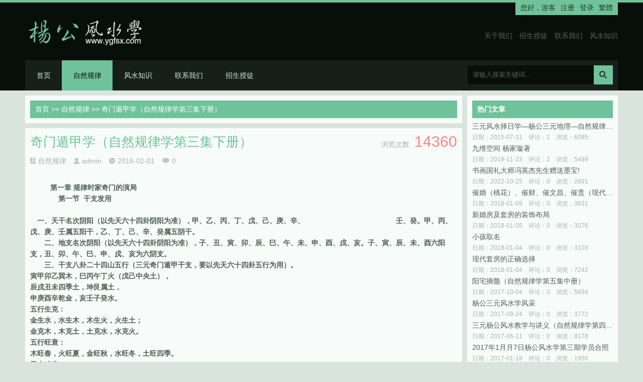

--- FILE ---
content_type: text/html; charset=UTF-8
request_url: http://www.ygfsx.com/?p=657
body_size: 105554
content:
<!DOCTYPE html PUBLIC "-//W3C//DTD XHTML 1.0 Transitional//EN" "http://www.w3.org/TR/xhtml1/DTD/xhtml1-transitional.dtd">
<html xmlns="http://www.w3.org/1999/xhtml">
<head>
<title>奇门遁甲学（自然规律学第三集下册） - 杨公风水学</title>
<meta http-equiv="Content-Type" content="text/html; charset=utf-8" />
<meta name="keywords" content="" />
<meta name="description" content="奇门遁甲学（自然规律学第三集下册）" />
<meta name="author" content="郑力,http://www.zlphp.com"  />
<link href="http://www.ygfsx.com/wp-content/themes/fengying/style.css" rel="stylesheet" type="text/css" />
<link rel="shortcut icon" href="http://www.ygfsx.com/wp-content/themes/fengying/images/favicon.ico" type="image/x-icon" />
<link rel="bookmark" href="http://www.ygfsx.com/wp-content/themes/fengying/images/favicon.ico" type="image/x-icon" />
<link rel="icon" href="http://www.ygfsx.com/wp-content/themes/fengying/images/favicon.ico" type="image/x-icon" />
</head>
<body>
<div class="header">
  <div class="common">
    <div class="top">
      <div class="logo"><a href="http://www.ygfsx.com" title="杨公风水学"></a></div>
      <div class="topright">
        <div class="toprightbox">
          <div class="regmenu">您好，<span style="margin-right:10px;">游客</span><a href="http://www.ygfsx.com/wp-login.php?action=register" target="_blank">注册</a><a href="http://www.ygfsx.com/wp-login.php" target="_blank">登录</a><a style="margin-right:0;" id="translatelink">繁體</a></div>
        </div>
        <div class="toprightbox">
          <div class="topmenu">

<a href="http://www.ygfsx.com/?page_id=7">关于我们</a>
<a href="http://www.ygfsx.com/?page_id=1448">招生授徒</a>
<a href="http://www.ygfsx.com/?page_id=5">联系我们</a>
<a href="http://www.ygfsx.com/?page_id=2383">风水知识</a>

          </div>
        </div>
      </div>
    </div>
    <div class="navbox">
      <div id="submenu" class="nav">
        <ul>
<li><a href="http://www.ygfsx.com">首页</a></li>
<li class="current-post-ancestor"><a href="http://www.ygfsx.com/?cat=2">自然规律</a></li>
<li><a href="http://www.ygfsx.com/?cat=3">风水知识</a></li>
<li><a href="http://www.ygfsx.com/?page_id=5">联系我们</a></li>
<li><a href="http://www.ygfsx.com/?page_id=1448">招生授徒</a></li>
        </ul>
      </div>
      <div class="searchbox">
        <div class="search">
          <form method="get" action="http://www.ygfsx.com/">
            <input class="searchtxt" name="s" id="s" type="text" value="请输入搜索关键词..." onfocus="if(this.value==this.defaultValue)this.value='';" onblur="if(this.value=='')this.value=this.defaultValue;" />
            <button class="searchbtn" id="searchsubmit" title="站内搜索"></button>
          </form>
        </div>
      </div>
    </div>
  </div>
</div>
<div class="clear"></div>
<div class="bodybox">
  <div class="main">
    <div class="common">
      	  <div class="list">
        <div class="position">
          <div class="positiontxt"><a href="http://www.ygfsx.com">首页</a> >> <a href="http://www.ygfsx.com/?cat=2">自然规律</a> >> 奇门遁甲学（自然规律学第三集下册）</div>
        </div>
		<div class="contentbox">
          <div class="contenttitle">
            <h1>奇门遁甲学（自然规律学第三集下册）</h1>
            <span class="category"><ul class="post-categories">
	<li><a href="http://www.ygfsx.com/?cat=2" rel="category">自然规律</a></li></ul></span>
            <span class="author"><a rel="external nofollow" href="http://www.ygfsx.com/?author=1" title="由admin发布" rel="author">admin</a></span>
            <span class="date">2016-02-01</span>
            <span class="comment">0</span>
		  </div>
          <div class="contentview">浏览次数<span>14360</span></div>
		  <div class="clear"></div>
          <div class="contenttxt">
            <p>&nbsp;</p>
<p><strong><b>          第一章 规律时家奇门的演局</b></strong></p>
<p><strong><b>              第一节  干支发用</b></strong></p>
<p><strong><b>　</b></strong></p>
<p><strong><b>　一、天干名次阴阳（以先天六十四卦阴阳为准），甲、乙、丙、丁、戊、己、庚、辛、　　　　　　　　　　　　　壬、癸。甲、丙、戊、庚、壬属五阳干，乙、丁、己、辛、癸属五阴干。</b></strong></p>
<p><strong><b>　　二、地支名次阴阳（以先天六十四卦阴阳为准），子、丑、寅、卯、辰、巳、午、未、申、酉、戌、亥。子、寅、辰、未、酉六阳支，丑、卯、午、巳、申、戌、亥为六阴支。</b></strong></p>
<p><strong><b>　　三、干支八卦二十四山五行（三元奇门遁甲干支，要以先天六十四卦五行为用）。</b></strong></p>
<p><strong><b>寅甲卯乙巽木，巳丙午丁火（戊己中央土），</b></strong></p>
<p><strong><b>辰戌丑未四季土，坤艮属土，</b></strong></p>
<p><strong><b>申庚酉辛乾金，亥壬子癸水。</b></strong></p>
<ul>
<li><b></b><strong><b>五行生克：</b></strong></li>
</ul>
<p><strong><b>金生水，水生木，木生火，火生土；</b></strong></p>
<p><strong><b>金克木，木克土，土克水，水克火。</b></strong></p>
<ul>
<li><b></b><strong><b>五行旺衰：</b></strong></li>
</ul>
<p><strong><b>木旺春，火旺夏，金旺秋，水旺冬，土旺四季。</b></strong></p>
<ul>
<li><b></b><strong><b>干支冲克：</b></strong></li>
</ul>
<p><strong><b>申庚冲，乙辛冲，丙壬冲，丁癸冲；</b></strong></p>
<p><strong><b>庚辛克甲乙，甲乙克戊己，戊己克壬癸，壬癸克丙丁，丙丁克庚辛。</b></strong></p>
<p><strong><b>子午冲，卯酉冲，丑未冲，寅申冲，巳亥冲，辰戌冲。</b></strong></p>
<ul>
<li><b></b><strong><b>年遁月法：</b></strong></li>
</ul>
<p><strong><b>　　甲己起丙寅，乙庚起戊寅，丙辛起庚寅，丁壬起壬寅，戊癸起甲寅。</b></strong></p>
<p><strong><b>　　所谓年遁月法，是以每年的年干为主，依法及以六十花甲为次序推算月家的甲子的，兹举例来说：譬如某年是丙午年家，即为丙辛起庚寅，庚寅正月的花甲，依次而推，二月为辛卯，三月为壬辰，四月为癸巳，五月为甲午，六月为乙未，七月为壬申，八月为丁酉，九月为戊戌，十月为己亥，十一月为庚子，十二月为辛丑。辛年每月的甲子与丙年相同，余如后例：</b></strong></p>
<p><strong><b>　　甲己二年：正月为丙寅，二月为丁卯，三月为戊辰，四月为己巳，五月为庚午，六月为辛未，七月为壬申，八月为癸酉，九月为四甲戌，十月为乙亥，十一月为丙子，十二月为丁丑。</b></strong></p>
<p><strong><b>乙庚二年：正月为戊寅，二月为己卯，三月为庚辰，四月为辛巳，五月为壬午，六月为癸未，七月为甲申，八月为乙酉，九月为丙戌，十月为丁亥，十一月为戊子，十二月为己丑。</b></strong></p>
<p><strong><b>丁壬二年：正月为壬寅，二月为癸卯，三月为甲辰，四月为乙巳，五月为丙午，六月为丁未，七月为戊申，八月为己酉，九月为庚戌，十月为甲亥，十一月为壬子，十二月为癸丑。</b></strong></p>
<p><strong><b>戊癸二年：正月为甲寅，二月为乙丑卯，三月为丙辰，四月为丁巳，五月为戊午，六月为己未，七月为庚申，八月为辛酉，九月为壬戌，十月为癸亥，十一月为甲子，十二月为乙丑。</b></strong></p>
<ul>
<li><b></b><strong><b>日遁时法：</b></strong></li>
</ul>
<p><strong><b>甲己起甲子，乙庚起丙子，丙辛起戊子，丁壬起庚子，戊癸起壬子。</b></strong></p>
<p><strong><b>所谓日遁时法，即是依每日日干为主，以推定十二时辰。兹举例来说，譬如某日是甲日或己日，其十二时辰的推定，照前说甲己起甲子的法则，遁之如下：</b></strong></p>
<p><strong><b>　　甲己：甲  乙  丙  丁  戊  己  庚  辛  壬  癸  甲  乙 </b></strong></p>
<p><strong><b>　　      子  丑  寅  卯  辰  巳  午  未  申  酉  戌  亥</b></strong></p>
<p><strong><b>　　      11  38  23  64  94  89  82  97  17  26  76  31</b></strong></p>
<p><strong><b>　　      12  64  44  98  68  22  93  39  71  78  27  36</b></strong></p>
<p><strong><b>　　      海中金  炉中火  大林木  路旁土  剑锋金  山头火</b></strong></p>
<p><strong><b>　　乙庚：丙  丁  戊  己  庚  辛  壬  癸  甲  乙  丙  丁</b></strong></p>
<p><strong><b>　　      子  丑  寅  卯  辰  巳  午  未  申  酉  戌  亥</b></strong></p>
<p><strong><b>　　      68  48  83  74  19  39  22  47  37  96  66  31</b></strong></p>
<p><strong><b>　　      34  73  61  81  92  76  14  87  99  46  18  83 </b></strong></p>
<p><strong><b>　　      涧下水  城墙土  白蜡金  杨柳木  泉中水  屋上土</b></strong></p>
<p><strong><b> </b></strong></p>
<p><strong><b>　　丙辛：戊  己  庚  辛  壬  癸  甲  乙  丙  丁  戊  己</b></strong></p>
<p><strong><b>　　      子  丑  寅  卯  辰  巳  午  未  申  酉  戌  亥</b></strong></p>
<p><strong><b>　　      78  98  33  24  69  49  99  72  87  46  16  21</b></strong></p>
<p><strong><b>　　      41  24  19  38  48  62  16  23  43  97  67  26</b></strong></p>
<p><strong><b>　　      霹雷火  松柏木  长流水  沙中金  山下火   平地木</b></strong></p>
<p><strong><b> </b></strong></p>
<p><strong><b>　　丁壬：庚  辛  壬  癸  甲  乙  丙  丁  戊  己  庚  辛</b></strong></p>
<p><strong><b>　　      子  丑  寅  卯  辰  巳  午  未  申  酉  戌  亥</b></strong></p>
<p><strong><b>　　      28  13  93  84  34  79  42  62  27  36  91  71 </b></strong></p>
<p><strong><b>          94  31  79  77  28  32  33  74  69  89  96  72 </b></strong></p>
<p><strong><b>　　      壁上土  金泊金  佛灯火  天河水  大驿土  钗钏金</b></strong></p>
<p><strong><b> </b></strong></p>
<p><strong><b>　　戊癸：壬  癸  甲  乙  丙  丁  戊  己  庚  辛  壬  癸  </b></strong></p>
<p><strong><b>　　      子  丑  寅  卯  辰  巳  午  未  申  酉  戌  亥   </b></strong></p>
<p><strong><b>          88  63  73  14  44  29  32  12  77  86  41  61</b></strong></p>
<p><strong><b>　　      13  88  91  42  17  84  49  23  11  37  47  66</b></strong></p>
<p><strong><b>　　      桑木林  大溪水  沙中土  天上火  石榴木  大海水</b></strong></p>
<p><strong><b> </b></strong></p>
<p><strong><b>　　九、地支遁藏：</b></strong></p>
<p><strong><b>　　      子     丑       寅     卯     辰      巳  </b></strong></p>
<p><strong><b>　　      癸   癸辛己   甲丙戊   乙   乙戊癸  庚丙戊</b></strong></p>
<p><strong><b>　　      水   水土金   木火土   木   木土水  金火土 </b></strong></p>
<p><strong><b> </b></strong></p>
<p><strong><b>　　       午     未      申    酉    戌     亥</b></strong></p>
<p><strong><b>　　      己丁  乙己丁  戊庚壬  辛  辛丁戊  甲壬</b></strong></p>
<p><strong><b>　　      土火  木土火  土金水  金  金火土  木水</b></strong></p>
<p><strong><b> </b></strong></p>
<ul>
<li><b></b><strong><b>　时刻表：</b></strong></li>
</ul>
<p><strong><b>以每天23点（北京时间）</b></strong><strong><b>～次日1点为子丑，将十四小时分为十二个时辰，即丑时（1－3时）、寅时（3－5时）、卯时（5－7时）、辰时（7－9时）、</b></strong><strong><b>巳时（9－11时）、午时（11－13时）、未时（13－15时、申时（15－17时）、酉时（17－19时）、戌时（19－21时）、亥时（21－23时）。</b></strong></p>
<p><strong><b>由于全球存在经纬时区不同，所以是各个时区与北京时对照，以地区时为准，不能以北京时作为时，即广西梧州市地区时是子时为（北京时晚上11：35</b></strong><strong><b>～凌晨1：35</b></strong><strong><b>）。这样起时阖才科学合理，才准确。不管是起卦预测，算命八字，或者日课四柱，都必须以地区时为准。</b></strong></p>
<p><strong><b>每时辰为两个小时，而每小时为四刻，每刻为十五分钟，这样的时刻方为最准确。</b></strong></p>
<p><strong><b> </b></strong></p>
<ul>
<li><b></b><strong><b>　月建节气：</b></strong></li>
</ul>
<p><strong><b>正月建寅：立春、雨水，二月建卯：惊蛰、春分，三月建辰：清明、谷雨，四月建巳：立夏、小满，五月建午：芒种、夏至，六月建未：小暑、大暑；七月建申：立秋、处暑；八月建寅：白露、秋分；九月建戌：寒露、霜降；十月建亥：立冬、小雪；十一月建丑：小寒、大寒。</b></strong></p>
<p><strong><b>正月、二、三月为春令，四、五、六月为夏令，七、八、九月为秋令，十、十一、十二月为冬令。</b></strong></p>
<p><strong><b>正月建寅，立春后为正月令，未交立春的分钟都属去年的十二月令，从交立春的那一分钟开始为今年的正月令。例：今年立春为正月初五日早上7点35分，北京地区在早上7点34分时了，出生或起卦或起日课四柱，埏为去年十二月令，时辰为当时北京时辰的辰时。如广西梧州市为卯时，35分钟后，才为辰时，包括35分钟在内。其他节令依此类推。</b></strong></p>
<p><strong><b>　如立春在本年十二月，则在立春前为今年十二月令，立春那一分钟开始为明年正月令，不但年柱为明年年柱，月建也为明年正月月建，余仿此。</b></strong></p>
<p><strong><b> </b></strong></p>
<ul>
<li><b></b><strong><b>　天干化合：以先天六十四卦合化为定，甲己合化土，乙庚合化金，丙辛合化水，丁壬合化木，戊癸合化火。</b></strong></li>
</ul>
<p><strong><b>假如年月日时四柱中遇有甲己二干为合为土，有乙庚二干为合为金，余类推。</b></strong></p>
<p><strong><b> </b></strong></p>
<ul>
<li><b></b><strong><b>　地支相冲：</b></strong></li>
</ul>
<p><strong><b>子午冲，卯酉冲，寅申冲，巳亥冲，辰戌冲，丑未冲。</b></strong></p>
<p><strong><b>相冲为凶，理论为子水冲午火，其火受克，本金冲卯木，其木受冲故也。但三元地理之冲克不同，其子午相见不相冲而相生者，有卯本不相冲而相生者，此不同者， 是因为地支相冲是后天八卦相冲克，而其先天八卦五行就不一定相冲克了，而是相生了。如，子午相冲，后天八卦是子水冲克午火。但先天八卦中是午火中的夫卦四金生子水剥卦中的六水，乾卦九金生坤卦一水，姤</b></strong><strong><b>卦九金生复卦一水，故为三元风水中的水火不相射也。所 以，我错误学习三元风水的区别是以先天八卦为体，以后天八卦为用也。所谓体是以先天八卦五行为体，所谓用是以后天八卦的方位卦为宇宙中的万事万物者也。所以，三元风水讲究体用结合，体用各异，体用有别。</b></strong></p>
<p><strong><b> </b></strong></p>
<ul>
<li><b></b><strong><b>　寺支合化例（以六十四卦五行合化 ）：</b></strong></li>
</ul>
<p><strong><b>子丑合化土，寅亥合化木，卯戌合化火，辰酉合化金，巳申合化水，午未合日月，日月为火木。</b></strong></p>
<p><strong><b>四柱中遇有子丑出现谓之六合，余类推。</b></strong></p>
<p><strong><b> </b></strong></p>
<ul>
<li><b></b><strong><b>　三合会局（以六十四卦为准）：</b></strong></li>
</ul>
<p><strong><b>申子辰会合水局长，寅午戌会合火局，巳酉丑会合金局，亥卯未会合木局，辰戌丑未会合土局。</b></strong></p>
<p><strong><b>俗以四柱中有申子二支，或辰申二支，或辰子二支，谓之三合，如四柱中申子辰三支全，谓之会局，余类推。然辰戌丑未全谓之会合土局也。但值三合会局，并无何吉祥应验，为三元地理所不取，故杨公三元地理对此三元会局，不甚作重，会合也可，不会合也可。此种原理，作详细解释如下：</b></strong></p>
<p><strong><b>如申子辰会合水局：是申子辰是等边三角形关系，而我们的数学中知道等边三角形是最稳定性的，而这最稳定性的关系，一旦形成，就无法变动了，所以不会有任何利益和危害了。但是，在三元风水学中，这种稳定性是产稳定的，因为三元风水学讲的是五行生克，而不是讲五行的稳定性。所以这种不稳定性不适合三元风水学的科学原理。即使最稳定的东西都会有生克的现象发生，所以为不科学的三元、三合了。故在三元风水学中不提倡使用及做详细讲解。所以，我们的杨公先生就不用来作风水学的研究，只有算命及预测学时才会使用它们，因算命及预测学只讲人及一些事物。而三元风水学则讲宇宙万事万物，产再局限于人及某些事物。所以一切稳定性的东西都不稳定的，再说五行生克中有互生、互变、互化、互克关系，所以三元风水学不讲三合及六合、三会的。</b></strong></p>
<p><strong><b> </b></strong></p>
<ul>
<li><b></b><strong><b>　天干相生（以先天八卦为准）：</b></strong></li>
</ul>
<p><strong><b>甲乙生丙丁，丙丁生戊己，戊己生庚辛，庚辛生壬癸，壬癸生甲乙。</b></strong></p>
<p><strong><b> </b></strong></p>
<ul>
<li><b></b><strong><b>　天干相克（以先天八卦为准）：</b></strong></li>
</ul>
<p><strong><b>甲乙克戊己，戊己克壬癸，壬癸克丙丁，丙丁克庚辛，庚辛克甲乙。</b></strong></p>
<p><strong><b>生克循环，生生不息，克克无穷，吉凶祸福，其验甚微。生克原理，原出河洛，三元地理择日奇门法诀，完全遵照河洛五行生克，其验效神速，故天干这生克，不为三元地理择日、奇门法诀所重。</b></strong></p>
<p><strong><b>因为三元地理择日奇门中所讲的生克问题，而唯奇门遁甲中多加入三奇六仪生，这样才完善所有生克的关系及地支生克关系，来完善三元风水学的毛病。而三元地理及三元择日则不注重天干及地支五行生克的，只注重八卦中的先天八卦里的六十四大成卦的先天五行生克，及考虑大成卦的内卦的先天五行生克，以及照顾考虑后天八卦的方位卦六十四卦的五行生克，这样才能成为比较成熟的三元地理及三元择日学。唯三元奇门遁甲学才多加三奇六仪进去，方完善了三元择日及地理的缺漏，补充不足之部分。</b></strong></p>
<p><strong><b> </b></strong></p>
<ul>
<li><b></b><strong><b>　八宫卦（六十四卦歌序）：</b></strong></li>
</ul>
<p><strong><b>乾为天，泽天</b></strong><strong><b>夬，火天大有，雷天大壮，风天小畜，水天需，山天大畜，地天泰。天泽履，兑为泽，火泽睽，雷泽归妹，风泽中孚，水泽节，山泽损，地泽临。天火同人，泽火革，离为火，雷火丰，风火家人，水火既济，山火贲，地火明夷。天雷无妄，泽雷随，火雷噬嗑，震为雷，风雷益，水雷屯，山雷颐，地雷復。风天小畜，泽天大过，火风鼎，雷风恒，巽为风，水风井，山风蛊，地风升。天水讼，泽水困，水火未济，雷水解，风水涣，坎为水，山水蒙，地水师，天山逐，泽山咸，火山旅，雷山小过，风山渐，水山蹇，艮为山，地为谦，天地否，泽地萃，火地晋，雷地豫，风地观，水地化，山地剥，坤为地。</b></strong></p>
<p><strong><b> </b></strong></p>
<p><strong><b> </b></strong></p>
<p><strong><b>   十九、九宫图</b></strong></p>
<p><a href="http://www.ygfsx.com/?attachment_id=1841" rel="attachment wp-att-1841"><img class="alignnone size-full wp-image-1841" src="http://www.ygfsx.com/wp-content/uploads/2016/02/QQ12.png" alt="QQ1" width="451" height="350" /></a></p>
<p>&nbsp;</p>
<p>&nbsp;</p>
<p><strong><b>                     </b></strong></p>
<p><strong><b> </b></strong></p>
<table>
<tbody>
<tr>
<td width="83"><strong><b>兑</b></strong><strong><b>四</b></strong><strong><b>巽</b></strong></td>
<td width="83"><strong><b>乾</b></strong><strong><b>九</b></strong><strong><b>离</b></strong></td>
<td width="83"><strong><b>巽</b></strong><strong><b>二</b></strong><strong><b>坤</b></strong></td>
</tr>
<tr>
<td width="83"><strong><b> 离</b></strong><strong><b>三</b></strong><strong><b>震</b></strong></td>
<td width="83"><strong><b>中</b></strong><strong><b>五</b></strong></td>
<td width="83"><strong><b>坎</b></strong><strong><b>七</b></strong><strong><b>兑</b></strong></td>
</tr>
<tr>
<td width="83"><strong><b>震</b></strong><strong><b>八</b></strong><strong><b>艮</b></strong></td>
<td width="83"><strong><b>坤</b></strong><strong><b>一</b></strong><strong><b>坎</b></strong></td>
<td width="83"><strong><b>艮</b></strong><strong><b>六</b></strong><strong><b>乾</b></strong></td>
</tr>
</tbody>
</table>
<p><strong><b> </b></strong></p>
<p><strong><b> </b></strong></p>
<p><strong><b> </b></strong></p>
<p><strong><b> </b></strong></p>
<p><strong><b>或下图： </b></strong></p>
<p><strong><b> <a href="http://www.ygfsx.com/?attachment_id=1785" rel="attachment wp-att-1785"><img class="alignnone size-full wp-image-1785" src="http://www.ygfsx.com/wp-content/uploads/2015/07/QQ4.png" alt="QQ4" width="536" height="411" /></a></b></strong></p>
<p><strong><b>         </b></strong></p>
<p><strong><b>　从上图可知，先天八卦与后天八卦的数理：</b></strong></p>
<p><strong><b>　　先天： 一  二  三  四  五  六  七  八  九  </b></strong></p>
<p><strong><b>　　       坤  巽  离  兑  中  艮  坎  震  乾</b></strong></p>
<p><strong><b>　　后天： 一  二  三  四  五  六  七  八  九</b></strong></p>
<p><strong><b>　　       坎  坎  震  巽  中  乾  兑  艮  离</b></strong></p>
<p><strong><b> </b></strong></p>
<p><strong><b>          第二节　 先天八卦与后天八卦</b></strong></p>
<p><strong><b>　　二十、先天八卦数五行：</b></strong></p>
<p><strong><b>　　一六共宗属水，二七同道属火，三八为朋属木，四九为友属金，五十中央属土（合五、合十、合十五）。</b></strong></p>
<p><strong><b>　　后天八卦方位五行：一坎北方属水，二坤西南方属土，三震东方属木，四巽东南方属木，五中合五合十属土，六乾西北方属金，七兑西方属金，八艮东北方属土，九离南方属火。</b></strong></p>
<p><strong><b>　　后天八卦方位及五行图：</b></strong></p>
<p><strong><b> <a href="http://www.ygfsx.com/?attachment_id=1788" rel="attachment wp-att-1788"><img class="alignnone size-full wp-image-1788" src="http://www.ygfsx.com/wp-content/uploads/2015/07/QQ7.png" alt="QQ7" width="325" height="431" /></a></b></strong></p>
<p><strong><b>        </b></strong></p>
<p><strong><b>　　先天八卦方位五行图：   南</b></strong></p>
<p><strong><b>         <a href="http://www.ygfsx.com/?attachment_id=1787" rel="attachment wp-att-1787"><img class="alignnone size-full wp-image-1787" src="http://www.ygfsx.com/wp-content/uploads/2015/07/QQ6.png" alt="QQ6" width="406" height="416" /></a></b></strong></p>
<p><strong><b>　　A河图：</b></strong></p>
<p><strong><b>　　　　　　<a href="http://www.ygfsx.com/?attachment_id=1786" rel="attachment wp-att-1786"><img class="alignnone size-full wp-image-1786" src="http://www.ygfsx.com/wp-content/uploads/2015/07/QQ5.png" alt="QQ5" width="590" height="316" /></a>　　　　　　　　　　　　　　　　　　　　　　　　　</b></strong></p>
<p><strong><b> </b></strong></p>
<p><strong><b> </b></strong></p>
<p><strong><b> </b></strong></p>
<p><strong><b>　　　　　　　　　　　　　　　　　　　　　　　　　　一六水，二七火，</b></strong></p>
<p><strong><b>　　                                                三八木，四九金，</b></strong></p>
<p><strong><b>　　                                                五十土。</b></strong></p>
<p><strong><b>　</b></strong></p>
<p><strong><b>　B洛书：</b></strong></p>
<p><strong><b> </b></strong></p>
<p><strong><b> </b></strong></p>
<p><strong><b> </b></strong></p>
<p><strong><b>  </b></strong></p>
<p><strong><b>   </b></strong></p>
<p><strong><b> </b></strong></p>
<p><strong><b>　 　　　　　　　　　　　　　　　　　　　　　　　</b></strong></p>
<p><strong><b>　　　　　　　　　　　　　　　　　　　　　　　　戴九履一，左三右七，</b></strong></p>
<p><strong><b>　　                                            二四为肩，六八为足。</b></strong></p>
<p><strong><b>　</b></strong></p>
<p><strong><b> </b></strong></p>
<p><strong><b> </b></strong></p>
<p><strong><b> </b></strong></p>
<p><strong><b> </b></strong></p>
<p><strong><b> </b></strong></p>
<p><strong><b> </b></strong></p>
<p><strong><b>       第三节　六十甲子三元天运图</b></strong></p>
<p><strong><b> <a href="http://www.ygfsx.com/?attachment_id=1796" rel="attachment wp-att-1796"><img class="alignnone size-full wp-image-1796" src="http://www.ygfsx.com/wp-content/uploads/2015/07/QQ15.png" alt="QQ15" width="458" height="548" /></a></b></strong></p>
<p>&nbsp;</p>
<p><a href="http://www.ygfsx.com/?attachment_id=1795" rel="attachment wp-att-1795"><img class="alignnone size-full wp-image-1795" src="http://www.ygfsx.com/wp-content/uploads/2015/07/QQ14.png" alt="QQ14" width="459" height="564" /></a></p>
<p><strong><b> </b></strong></p>
<p><strong><b>      　第四节  六十甲子配卦图</b></strong></p>
<p><strong><b><a href="http://www.ygfsx.com/?attachment_id=1792" rel="attachment wp-att-1792"><img class="alignnone size-full wp-image-1792" src="http://www.ygfsx.com/wp-content/uploads/2015/07/QQ11.png" alt="QQ11" width="539" height="463" /></a></b></strong></p>
<p><strong><b> </b></strong></p>
<p><strong><b>         第五节　 六十甲子五行图：</b></strong></p>
<p><strong><b> </b></strong></p>
<p><strong><b> <a href="http://www.ygfsx.com/?attachment_id=1794" rel="attachment wp-att-1794"><img class="alignnone size-full wp-image-1794" src="http://www.ygfsx.com/wp-content/uploads/2015/07/QQ13.png" alt="QQ13" width="607" height="489" /></a></b></strong></p>
<p><strong><b>     第六节　 三元奇门遁甲挨星图：</b></strong></p>
<p><strong><b> </b></strong></p>
<p><img class="alignnone size-full wp-image-1797" src="http://www.ygfsx.com/wp-content/uploads/2015/07/QQ16.png" alt="QQ16" width="489" height="488" /></p>
<p><strong><b>　　</b></strong></p>
<ul>
<li><b></b><strong><b>　 三元奇门遁甲八大格局图：</b></strong></li>
</ul>
<p><strong><b> </b></strong></p>
<p><strong><b> <a href="http://www.ygfsx.com/?attachment_id=1798" rel="attachment wp-att-1798"><img class="alignnone size-full wp-image-1798" src="http://www.ygfsx.com/wp-content/uploads/2015/07/QQ17.png" alt="QQ17" width="512" height="504" /></a></b></strong></p>
<p><strong><b> </b></strong></p>
<p><strong><b>              </b></strong><strong><b> 第八节 　三元奇门图：</b></strong></p>
<p><strong><b> </b></strong></p>
<p><strong><b>          </b></strong><strong><b>      <a href="http://www.ygfsx.com/?attachment_id=1785" rel="attachment wp-att-1785"><img class="alignnone size-full wp-image-1785" src="http://www.ygfsx.com/wp-content/uploads/2015/07/QQ4.png" alt="QQ4" width="536" height="411" /></a></b></strong></p>
<p><strong><b>           </b></strong></p>
<p><strong><b>           <a href="http://www.ygfsx.com/?attachment_id=1849" rel="attachment wp-att-1849"><img class="alignnone size-full wp-image-1849" src="http://www.ygfsx.com/wp-content/uploads/2016/02/QQ3.png" alt="QQ3" width="390" height="412" /></a></b></strong></p>
<p><a href="http://www.ygfsx.com/?attachment_id=1850" rel="attachment wp-att-1850"><img class="alignnone size-full wp-image-1850" src="http://www.ygfsx.com/wp-content/uploads/2016/02/QQ4.png" alt="QQ4" width="413" height="431" /></a></p>
<p><a href="http://www.ygfsx.com/?attachment_id=1851" rel="attachment wp-att-1851"><img class="alignnone size-full wp-image-1851" src="http://www.ygfsx.com/wp-content/uploads/2016/02/QQ5.png" alt="QQ5" width="414" height="436" /></a></p>
<p>&nbsp;</p>
<p><strong><b>             </b></strong></p>
<p><strong><b>         </b></strong></p>
<p><strong><b> </b></strong></p>
<p><strong><b>         </b></strong></p>
<p><strong><b>　　</b></strong></p>
<p><strong><b>                 </b></strong><strong><b> 第九节　奇门总要诀</b></strong></p>
<p><strong><b>　　</b></strong></p>
<p><strong><b>　　阴阳顺逆妙无穷，二至还归一九宫。若能了达阴阳理，天地都在一掌中。三才变化作三元，八卦分为八遁门。星符每逐十干转，值使常从天乙奔。六仪六甲本同名，三奇即是乙丙丁。三奇若同开休生，便是吉门利出行。万事从之无不利，能知其妙得其灵。值符前三六合位，前二太阴须切记。值符后一为九天，后二之宫为九地。地可伏匿天扬安，六合太阴可藏避。急从神兮缓从门，三五反复天道利。以上难得三奇妙，不如更得三奇使。得使尤来未为精，五不遇时损光明。用事须忧时克日，反伏吟格犹不吉。掩扬逃亡须格时，占亦须稽行人信。嵦失斗甲三奇游六仪。天乙会合主阴私，讨捕须用时下克。行人信息遇三奇，三奇上见游六仪。六仪更见五阳时，兼向八门寻吉位。万事开三万事宜，五阳在前五阴后。主客须知有盛衰，阴后五干君须记。六仪加着更无利，六仪忽见加三宫。便为警刑无须记，六仪盤刑三奇墓。此时举动可辉耀，太白入荧贼即来。荧入白兮贼即去，丙为悖庚为格。格则不通悖乱逆，庚加值符为伏干。曰干加庚飞干格，庚加值符天乙伏。值符庚加天乙飞，加己为刑遁上格。加癸路中见疑格，加壬之时为下格。又赚年月日时逢，此当之时最不及。举动行师皆不宜，丙加甲兮鸟跌穴。六甲丙兮龙反首，辛加乙兮虎猖狂。乙加辛兮龙逃走，丁加癸兮雀投江。癸加丁兮蛇妖矫，符加丙丁为相佐。时加六丁为守星，丙合戊开为睦遁。地遁乙合人开宫，休承丁乙太阴入。天网四张时加癸，蓬加英上为反吟。伏吟之上蓬加蓬，吉宿逢之事不吉。凶宿逢之事愈凶，睦辅冲任禽心吉。龙占河图出洛水，彩凤却书碧云裹。因命风后演成文，遁甲奇门从此始。一千八十当时制，太公删为七十二。逮于汉代张子房，一十八局为精艺。先须掌上卦九宫，纵横十五在其中。次将八卦分八节，一气统三为正宗。阴阳二道分顺逆，一气三元人莫测。五日都来换一元，接气起神为准则。认取九宫为九星，八门又逐九宫行。九宫逢甲为值符，八门值使事分明。符上之门为值使，十时一易堪凭据。值符常遗加时干，值顺逆遁九宫去。六甲元号六仪名，三奇即是乙丙丁。阳遁顺仪奇逆布，阴遁逆仪奇顺行。吉门偶尔合三奇，万事开三万事吉。更合从旁加检点，宫中不可有微疵。三奇得使诚堪使，六甲遇之非小补。乙途犬马丙鼠猴，六丁玉女骑龙虎。双有三奇游六仪，号为玉女守门扉。若作阴私和合事，从君但向此中推。天三门兮地四户，问君此法如何处。太冲不吉与从魁，此是天门私出路。地户途危定与开，举事皆从此中去。六合太阴太常君，三辰元是地私门。更得奇门相照耀，出门百事总欣欣。太冲天马最为贵，猝然有难宜逃避。但能采取天马行，剑戟如山不是畏。三为生气五为死，胜在三兮衰在五。能识游三避五时，造化真机行赢取。就中伏吟为最凶，灭蓬加看一睦蓬。天蓬若到天英上，须知即是反吟宫。八门返吟皆如此，生在生兮死在死。就是凶宿得奇门，万事皆凶不堪使。六仪盘刑何太凶，甲子值符愁向东。戌刑未上申刑虎，寅巳辰辰午刑午。三奇入墓宜细推，甲日那堪见未宫。丙奇属火火墓塞，此时诸事不须为。更兼乙奇来临六，丁奇临八亦同论。又有时干入墓宫，课中时下忌相逢。戊戌壬辰兼丙戌，癸未丁丑一同凶。五不愚时龙不精，号为日月损光明。时干来克日干上，甲日须知时忌庚。奇与门兮共太阴，三般难得总加临。若还得二亦为吉，举措行藏必逐心。更得值符使合利，兵家行事最为遗。常从此事盘其冲，百战百胜若须记。天乙之神年在宫，大将宜居盘对冲。假合值府居离位，天英坐取盘天蓬。甲乙丙丁戊阳时，神人天报与居知。坐盘须凭天上奇，阴时地下亦如此。若是三奇在五阳，偏宜为客最高强。忽然蓬着五阴位，人宜为主好裁详。值符前三六合位，太阴之神在前二。后一宫中为九天，后二之神为九地。九天之上好扬兵，九地潜藏可立营。</b></strong><strong><b>伏兵但向太阴位，若逢六合利逃形。天地人分三遁名，天遁月精华盖临。地遁日精紫云蔽，人遁当知是太阴。生门六丙合六丁，此为天遁自分明。地遁六乙合六己，天门逢之地遁取。休门六丁共太阴，欲求人遁无过此。要知三遁何所宜，藏形遁迹斯为美。庚为太白丙为荧，庚丙相加谁会得。六庚加丙白入荧，白入荧兮贼即来。 荧入白兮贼即去，丙为悖兮庚为格。格则不通悖飞逆，丙加天乙为符悖。天乙加丙为飞悖，瘐加日干为伏干。日干加庚飞干格，加一宫兮战于野。同一宫兮战于国，庚加值符睦乙符。值符加瘐天乙飞，庚加癸兮为大格。加己为刑最不宜，加壬之时为上格。又嫌年月日时逢，更有一般奇格者。六庚谨勿加三奇，此时若有行兵去，匹马双轮无返期，天蓬天芮英柱凶。阴宿天心柱英芮，阳星冲辅禽任蓬。天网四张无走路，阴阳顺逆妙无穷。时气推移时候定，二至还归一九宫。三元超接游六伙，八卦周游遍九宫。若能了达阴阳理，天地长消一掌中。</b></strong></p>
<p><strong><b> </b></strong></p>
<p><strong><b> </b></strong></p>
<p><strong><b> </b></strong></p>
<p><strong><b> </b></strong></p>
<p><strong><b> </b></strong></p>
<p><strong><b> </b></strong></p>
<p><strong><b> </b></strong></p>
<p><strong><b> </b></strong></p>
<p><strong><b> </b></strong></p>
<p><strong><b> </b></strong></p>
<p><strong><b> </b></strong></p>
<p><strong><b> </b></strong></p>
<p><strong><b> </b></strong></p>
<p><strong><b> </b></strong></p>
<p><strong><b> </b></strong></p>
<p><strong><b>            第十节  园图与方图　　 </b></strong></p>
<p><strong><b> </b></strong></p>
<p><strong><b> <a href="http://www.ygfsx.com/?attachment_id=1793" rel="attachment wp-att-1793"><img class="alignnone size-full wp-image-1793" src="http://www.ygfsx.com/wp-content/uploads/2015/07/QQ12.png" alt="QQ12" width="605" height="490" /></a></b></strong></p>
<p>&nbsp;</p>
<p><strong><b>     第十一节　杨公传授六十甲子五行生克秘诀</b></strong></p>
<p><strong><b> </b></strong></p>
<p><strong><b> <a href="http://www.ygfsx.com/?attachment_id=1794" rel="attachment wp-att-1794"><img class="alignnone size-full wp-image-1794" src="http://www.ygfsx.com/wp-content/uploads/2015/07/QQ13.png" alt="QQ13" width="607" height="489" /></a></b></strong></p>
<p><strong><b> </b></strong></p>
<p><strong><b> </b></strong></p>
<p><strong><b> </b></strong></p>
<p><strong><b> </b></strong></p>
<p><strong><b> </b></strong></p>
<p>&nbsp;</p>
<p><strong><b>       第十二节   天地人三元挨星掌诀</b></strong></p>
<p><strong><b> </b></strong></p>
<ul>
<li><b></b><strong><b>　　天元：乾巽艮坤为阳，子午卯酉为阴。</b></strong></li>
</ul>
<p><strong><b>　　人元：寅申巳亥为阳，乙辛丁癸为阴。</b></strong></p>
<p><strong><b>　　地元：甲庚丙壬为阳，辰戌亥未为阴。</b></strong></p>
<p><strong><b> </b></strong></p>
<ul>
<li><b></b><strong><b>　　九宫挨星掌诀：</b></strong></li>
</ul>
<p><strong><b>　　</b></strong></p>
<p><strong><b> <a href="http://www.ygfsx.com/?attachment_id=1858" rel="attachment wp-att-1858"><img class="alignnone size-full wp-image-1858" src="http://www.ygfsx.com/wp-content/uploads/2016/06/QQ6.png" alt="QQ6" width="327" height="470" /></a></b></strong></p>
<p><strong><b>               </b></strong><strong><b>　　   </b></strong></p>
<p><strong><b> </b></strong></p>
<p><strong><b> </b></strong></p>
<p><strong><b> </b></strong></p>
<p><strong><b>　　诀曰：一坎、二坤、三震、四巽、五中、六乾、七兑、八艮、九离。</b></strong></p>
<p><strong><b>　　一坎：壬子癸，二申：未坤申，三震：甲卯乙，四巽：辰巽巳，五中：戊己，六乾：戌乾亥，七兑：庚酉辛，八艮：丑艮寅，九离：丙午丁。</b></strong></p>
<p><strong><b> </b></strong></p>
<ul>
<li><b></b><strong><b>　　八卦代表九星：</b></strong></li>
</ul>
<p><strong><b>　　坎卦一白贪儿狼，坤卦二黑巨门，震卦三碧禄存，巽卦四禄文曲，中宫五黄廉贞，乾卦六白武曲，兑卦七亦破军，艮卦八白左辅，离卦九紫右弼。</b></strong></p>
<p><strong><b> </b></strong></p>
<ul>
<li><b></b><strong><b>天干代表九星：一白：壬、癸，三碧：甲、乙，五黄：戊、己，七亦：庚、辛，九紫：丙、丁。（二黑、四禄、六白、八白星没有天干所主）。</b></strong></li>
</ul>
<p><strong><b> </b></strong></p>
<ul>
<li><b></b><strong><b>　　地支代表九星：</b></strong></li>
</ul>
<p><strong><b>一白：子，二黑：未申，三碧：卯，四禄：辰己，六白：戌亥，七亦：酉，入白：丑寅，九紫：午。</b></strong></p>
<p><strong><b> </b></strong></p>
<ul>
<li><b></b><strong><b>　　九宫挨星方法：</b></strong></li>
</ul>
<p><strong><b>   挨星时先将用事之元运入中顺飞，名曰“挨星”。再将山上挨得之星入中宫阳顺阴逆飞去。顺飞者由中五至乾六，兑七，艮八，离九，坎一，坤二，震三，巽四。逆飞者由中五至巽，震三、坤二，坎一，离九，艮八，兑七，乾六。注：二十四山入中宫（卦运），飞布时，必须以原来座山对应的天地人关系分阴阳，进行顺逆飞布。如座寅山在八运时，以八运入中宫，顺飞九宫，如下图：  </b></strong></p>
<p><strong><b> </b></strong></p>
<p><strong><b> </b></strong></p>
<table>
<tbody>
<tr>
<td width="64"><strong><b>　36</b></strong><strong><b>　七</b></strong></td>
<td width="64"><strong><b>　71</b></strong><strong><b>　三</b></strong></td>
<td width="64"><strong><b>　58</b></strong><strong><b>　五</b></strong></td>
</tr>
<tr>
<td width="64"><strong><b>　47</b></strong><strong><b>　六</b></strong></td>
<td width="64"><strong><b>　25</b></strong><strong><b>　八</b></strong></td>
<td width="64"><strong><b>　93</b></strong><strong><b>　一</b></strong></td>
</tr>
<tr>
<td width="64"><strong><b>　82</b></strong><strong><b>　二</b></strong></td>
<td width="64"><strong><b>　69</b></strong><strong><b>　四</b></strong></td>
<td width="64"><strong><b>　14</b></strong><strong><b>　九</b></strong></td>
</tr>
</tbody>
</table>
<p><strong><b>                   基本图：</b></strong></p>
<table>
<tbody>
<tr>
<td width="70"><strong><em><b><i>四</i></b></em></strong></td>
<td width="70"><strong><em><b><i>九</i></b></em></strong></td>
<td width="70"><strong><em><b><i>二</i></b></em></strong></td>
</tr>
<tr>
<td width="70"><strong><em><b><i>三</i></b></em></strong></td>
<td width="70"><strong><em><b><i>五</i></b></em></strong></td>
<td width="70"><strong><em><b><i>七</i></b></em></strong></td>
</tr>
<tr>
<td width="70"><strong><em><b><i>八</i></b></em></strong></td>
<td width="70"><strong><em><b><i>一</i></b></em></strong></td>
<td width="70"><strong><em><b><i>六</i></b></em></strong></td>
</tr>
</tbody>
</table>
<p><strong><b>      </b></strong></p>
<p><strong><b>                                             </b></strong></p>
<p><strong><b> </b></strong></p>
<p><strong><b> </b></strong></p>
<p><strong><b>　　     </b></strong></p>
<p><strong><b>　　    </b></strong></p>
<p><strong><b>　　</b></strong></p>
<p><strong><b>　　</b></strong></p>
<p><strong><b>　　</b></strong></p>
<p><strong><b>　　</b></strong></p>
<p><strong><b>由基本图中知道，丑山在艮宫八宫中，而八运入中是二到坐八艮宫，五到向上之二坤宫，即坐丑对应的是未，未为地元阴，应逆飞，如上图。而向上五入中因五为戊己，它的阴阳按原来二十四山阴阳来分阳顺阴逆，即丑向未，而未为阴，则逆飞了。如上图。</b></strong></p>
<p><strong><b>           第十三   时家奇门的演局规律</b></strong></p>
<p><strong><b> </b></strong></p>
<ul>
<li><b></b><strong><b>十天干与九宫八卦阵：</b></strong></li>
</ul>
<p><strong><b>1、十天干：</b></strong><strong><b>甲、乙、丙、丁、戊、己、庚、辛、壬、癸。</b></strong></p>
<p><strong><b>2、十二地支：子、丑、寅、卯、辰、巳、午、未、申、酉、戌、亥。</b></strong></p>
<p><strong><b>3、六十甲子：六</b></strong><strong><b>甲、六乙、六丙、六丁、六戊、六己、六庚、六辛、六壬、六癸。</b></strong></p>
<p><strong><b>4、六甲：</b></strong><strong><b>甲子、甲戌、甲申，甲午，甲辰，甲寅。</b></strong></p>
<p><strong><b>其中：甲子为元帅，其他五甲为大将。</b></strong></p>
<ul>
<li><b></b><strong><b>藏甲：</b></strong></li>
</ul>
<p><strong><b>一甲子藏在正黄旗戊土之下，二甲戌藏在镶黄旗己土之下，三甲申藏在正白旗庚金之下，四甲午藏在镶白旗辛金之下，五甲辰藏在正黑旗壬水之下，六甲寅藏在镶黑旗癸水之下。</b></strong></p>
<p><strong><b>或者说仪仗队：甲子戌，甲戌己，甲申庚，甲午辛，甲辰壬，甲寅癸。</b></strong></p>
<ul>
<li><b></b><strong><b>十天干藏了甲干了，还剩下九干分别为乙、丙、丁、戊、己、庚、辛、壬、癸。而六甲分别隐藏在六仪之下，乙、丙、丁三奇与六甲分布九宫。</b></strong></li>
<li><b></b><strong><b>九宫顺序：戊、己、庚、辛、壬、癸、丁、丙、乙。</b></strong></li>
</ul>
<p><strong><b>这一顺序固定不变，周而复始，循环不断。</b></strong></p>
<ul>
<li><b></b><strong><b>阳遁九局起例：</b></strong></li>
</ul>
<p><strong><b>从一坎宫到九离宫顺排：冬至惊蛰一七四，小寒二八五同推，春分大寒三九六，立春五八二相随，谷雨小满五二八，雨水三六九为期，清明立夏四一七，芒种六三九为宜，十二节气四时定，上中下元是根基。</b></strong></p>
<ul>
<li><b></b><strong><b>阴遁九局起例：</b></strong></li>
</ul>
<p><strong><b>从九离宫到一坎宫逆排：夏至白露九三六，小暑八二五之间，大暑秋分七一四，立秋二五八循环，霜降小雪五二八，大雪四七一相间，处暑排来一四七，立冬寒露九六三，此是阴遁起例法，节气推移仔细参。</b></strong></p>
<p><strong><b> </b></strong></p>
<p><strong><b> </b></strong></p>
<p><strong><b> </b></strong></p>
<p><strong><b> </b></strong></p>
<p><strong><b> </b></strong></p>
<p><strong><b> </b></strong></p>
<p><strong><b> </b></strong></p>
<p><strong><b> </b></strong></p>
<p><strong><b> </b></strong></p>
<ul>
<li><b></b><strong><b>二十四节气、七十二局阴阳遁局八卦九宫表：</b></strong></li>
</ul>
<p><strong><b> </b></strong></p>
<table>
<tbody>
<tr>
<td width="54"><strong><b>元</b></strong></td>
<td width="159"><strong><b>上中下</b></strong></td>
<td width="59"><strong><b>　元</b></strong></td>
<td width="150"><strong><b>上中下</b></strong></td>
</tr>
<tr>
<td rowspan="3" width="54"><strong><b> </b></strong><strong><b>一坎</b></strong></td>
<td width="159"><strong><b>冬至一四七</b></strong></td>
<td rowspan="3" width="59"><strong><b> </b></strong><strong><b>九离</b></strong></td>
<td width="150"><strong><b>夏至九三六</b></strong></td>
</tr>
<tr>
<td width="159"><strong><b>小寒二八五</b></strong></td>
<td width="150"><strong><b>小暑八二五</b></strong></td>
</tr>
<tr>
<td width="159"><strong><b>大寒三六九</b></strong></td>
<td width="150"><strong><b>大暑七一四</b></strong></td>
</tr>
<tr>
<td rowspan="3" width="54"><strong><b> </b></strong><strong><b>八艮</b></strong></td>
<td width="159"><strong><b>立春八五二</b></strong></td>
<td rowspan="3" width="59"><strong><b> </b></strong><strong><b>二坤</b></strong></td>
<td width="150"><strong><b>立秋二五八</b></strong></td>
</tr>
<tr>
<td width="159"><strong><b>雨水九六三</b></strong></td>
<td width="150"><strong><b>处暑一四七</b></strong></td>
</tr>
<tr>
<td width="159"><strong><b>惊蛰一七四</b></strong></td>
<td width="150"><strong><b>白露九三六</b></strong></td>
</tr>
<tr>
<td rowspan="3" width="54"><strong><b> </b></strong><strong><b>三震</b></strong></td>
<td width="159"><strong><b>春分三九六</b></strong></td>
<td rowspan="3" width="59"><strong><b> </b></strong><strong><b>七兑</b></strong></td>
<td width="150"><strong><b>秋分七一四</b></strong></td>
</tr>
<tr>
<td width="159"><strong><b>清明四一七</b></strong></td>
<td width="150"><strong><b>寒露六九三</b></strong></td>
</tr>
<tr>
<td width="159"><strong><b>谷雨五二八</b></strong></td>
<td width="150"><strong><b>霜降五八二</b></strong></td>
</tr>
<tr>
<td rowspan="3" width="54"><strong><b> </b></strong><strong><b>四巽</b></strong></td>
<td width="159"><strong><b>立夏四一七</b></strong></td>
<td rowspan="3" width="59"><strong><b> </b></strong><strong><b>六乾</b></strong></td>
<td width="150"><strong><b>立冬六九三</b></strong></td>
</tr>
<tr>
<td width="159"><strong><b>小满五二八</b></strong></td>
<td width="150"><strong><b>小雪五八二</b></strong></td>
</tr>
<tr>
<td width="159"><strong><b>芒种六三九</b></strong></td>
<td width="150"><strong><b>大雪四七一</b></strong></td>
</tr>
<tr>
<td colspan="2" width="214"><strong><b>   冬至阳生、顺飞</b></strong></td>
<td colspan="2" width="209"><strong><b> 夏至阴生、逆飞</b></strong></td>
</tr>
</tbody>
</table>
<p><strong><b> </b></strong></p>
<ul>
<li><b></b><strong><b>遁甲规律表：</b></strong></li>
</ul>
<p><strong><b> </b></strong></p>
<table>
<tbody>
<tr>
<td width="52"><strong><b>六甲</b></strong></td>
<td width="52"><strong><b>一甲</b></strong></td>
<td width="52"><strong><b>二甲</b></strong></td>
<td width="52"><strong><b>三甲</b></strong></td>
<td width="52"><strong><b>四甲</b></strong></td>
<td width="88"><strong><b>五甲</b></strong></td>
<td width="49"><strong><b>六甲</b></strong></td>
<td colspan="4" width="149"><strong><b>三奇</b></strong></td>
</tr>
<tr>
<td width="52"><strong><b> </b></strong></td>
<td width="52"><strong><b>甲子</b></strong></td>
<td width="52"><strong><b>甲戊</b></strong></td>
<td width="52"><strong><b>甲申</b></strong></td>
<td width="52"><strong><b>甲午</b></strong></td>
<td width="88"><strong><b>甲辰</b></strong></td>
<td colspan="2" width="49"><strong><b>甲寅</b></strong></td>
<td width="49"><strong><b>星奇</b></strong></td>
<td width="49"><strong><b>月奇</b></strong></td>
<td width="49"><strong><b>日奇</b></strong></td>
</tr>
<tr>
<td width="52"><strong><b>六仪</b></strong></td>
<td width="52"><strong><b>戊</b></strong></td>
<td width="52"><strong><b>己</b></strong></td>
<td width="52"><strong><b>庚</b></strong></td>
<td width="52"><strong><b>辛</b></strong></td>
<td width="88"><strong><b>壬</b></strong></td>
<td colspan="2" width="49"><strong><b>癸</b></strong></td>
<td width="49"><strong><b>丁</b></strong></td>
<td width="49"><strong><b>丙</b></strong></td>
<td width="49"><strong><b>乙</b></strong></td>
</tr>
<tr>
<td width="52"><strong><b>阳遁</b></strong></td>
<td width="52"><strong><b>一宫</b></strong></td>
<td width="52"><strong><b>二宫</b></strong></td>
<td width="52"><strong><b>三宫</b></strong></td>
<td width="52"><strong><b>四宫</b></strong></td>
<td width="88"><strong><b>五宫寄二宫</b></strong></td>
<td colspan="2" width="49"><strong><b>六宫</b></strong></td>
<td width="49"><strong><b>七宫</b></strong></td>
<td width="49"><strong><b>八宫</b></strong></td>
<td width="49"><strong><b>九宫</b></strong></td>
</tr>
<tr>
<td width="52"><strong><b>阴遁</b></strong></td>
<td width="52"><strong><b>九宫</b></strong></td>
<td width="52"><strong><b>八宫</b></strong></td>
<td width="52"><strong><b>七宫</b></strong></td>
<td width="52"><strong><b>六宫</b></strong></td>
<td width="88"><strong><b>五宫寄二宫</b></strong></td>
<td colspan="2" width="49"><strong><b>四宫</b></strong></td>
<td width="49"><strong><b>三宫</b></strong></td>
<td width="49"><strong><b>二宫</b></strong></td>
<td width="49"><strong><b>一宫</b></strong></td>
</tr>
</tbody>
</table>
<p><strong><b>注：阴阳遁几局，就是指甲子戊在几宫，如：阴四宫，即甲子戊在四宫，按阳遁顺排，阴遁逆排顺序飞布九宫。</b></strong></p>
<p><strong><b> </b></strong></p>
<p><strong><b>一年二十四节气与阴阳二遁：共二十八局。</b></strong><strong><b>①</b></strong><strong><b>阳遁九局，顺布九宫。</b></strong><strong><b>②</b></strong><strong><b>阴遁九局，逆布九宫。</b></strong></p>
<p><strong><b> </b></strong></p>
<ul>
<li><b></b><strong><b>时家奇门：</b></strong></li>
</ul>
<p><strong><b>以十天干每一干代表一个时辰，则六十个时辰，正合六甲子，演练完一局，一种阵式。</b></strong></p>
<p><strong><b> </b></strong></p>
<ul>
<li><b></b><strong><b>时辰六旬遁甲一局规律表：</b></strong></li>
</ul>
<p><strong><b> </b></strong></p>
<table>
<tbody>
<tr>
<td width="44"><strong><b> </b></strong></td>
<td width="44"><strong><b> </b></strong></td>
<td width="44"><strong><b>六甲</b></strong></td>
<td colspan="3" width="134"><strong><b>     三奇</b></strong></td>
<td colspan="7" width="269"><strong><b>              六仪</b></strong></td>
</tr>
<tr>
<td width="44"><strong><b> </b></strong></td>
<td width="44"><strong><b> </b></strong></td>
<td width="44"><strong><b>1</b></strong></td>
<td width="44"><strong><b>3</b></strong></td>
<td width="44"><strong><b>3</b></strong></td>
<td width="44"><strong><b>4</b></strong></td>
<td width="44"><strong><b>5</b></strong></td>
<td width="44"><strong><b>1</b></strong></td>
<td width="44"><strong><b>2</b></strong></td>
<td width="44"><strong><b>3</b></strong></td>
<td width="44"><strong><b>4</b></strong></td>
<td width="44"><strong><b>5</b></strong></td>
</tr>
<tr>
<td width="44"><strong><b>戊</b></strong></td>
<td width="44"><strong><b>一</b></strong></td>
<td width="44"><strong><b>甲子</b></strong></td>
<td width="44"><strong><b>乙丑</b></strong></td>
<td width="44"><strong><b>丙寅</b></strong></td>
<td width="44"><strong><b>丁卯</b></strong></td>
<td width="44"><strong><b>戊辰甲子</b></strong></td>
<td width="44"><strong><b>己巳甲戌</b></strong></td>
<td width="44"><strong><b>庚午甲申</b></strong></td>
<td width="44"><strong><b>辛未甲午</b></strong></td>
<td width="44"><strong><b>壬申甲辰</b></strong></td>
<td width="44"><strong><b>癸卯甲寅</b></strong></td>
</tr>
<tr>
<td width="44"><strong><b>己</b></strong></td>
<td width="44"><strong><b>二</b></strong></td>
<td width="44"><strong><b>甲戊</b></strong></td>
<td width="44"><strong><b>乙亥</b></strong></td>
<td width="44"><strong><b>丙子</b></strong></td>
<td width="44"><strong><b>丁丑</b></strong></td>
<td width="44"><strong><b>戊寅甲子</b></strong></td>
<td width="44"><strong><b>己卯甲戌</b></strong></td>
<td width="44"><strong><b>庚辰甲申</b></strong></td>
<td width="44"><strong><b>辛己甲午</b></strong></td>
<td width="44"><strong><b>壬午甲辰</b></strong></td>
<td width="44"><strong><b>癸未甲寅</b></strong></td>
</tr>
<tr>
<td width="44"><strong><b>庚</b></strong></td>
<td width="44"><strong><b>三</b></strong></td>
<td width="44"><strong><b>甲申</b></strong></td>
<td width="44"><strong><b>乙酉</b></strong></td>
<td width="44"><strong><b>丙戌</b></strong></td>
<td width="44"><strong><b>丁亥</b></strong></td>
<td width="44"><strong><b>戊子甲子</b></strong></td>
<td width="44"><strong><b>己丑甲戌</b></strong></td>
<td width="44"><strong><b>庚寅甲申</b></strong></td>
<td width="44"><strong><b>辛卯甲午</b></strong></td>
<td width="44"><strong><b>壬辰甲辰</b></strong></td>
<td width="44"><strong><b>癸未甲寅</b></strong></td>
</tr>
<tr>
<td width="44"><strong><b>辛</b></strong></td>
<td width="44"><strong><b>四</b></strong></td>
<td width="44"><strong><b>甲午</b></strong></td>
<td width="44"><strong><b>乙未</b></strong></td>
<td width="44"><strong><b>丙申</b></strong></td>
<td width="44"><strong><b>丁酉</b></strong></td>
<td width="44"><strong><b>戊戌甲子</b></strong></td>
<td width="44"><strong><b>己亥甲戌</b></strong></td>
<td width="44"><strong><b>庚子甲申</b></strong></td>
<td width="44"><strong><b>辛丑甲午</b></strong></td>
<td width="44"><strong><b>壬寅甲辰</b></strong></td>
<td width="44"><strong><b>癸卯甲寅</b></strong></td>
</tr>
<tr>
<td width="44"><strong><b>壬</b></strong></td>
<td width="44"><strong><b>五</b></strong></td>
<td width="44"><strong><b>甲辰</b></strong></td>
<td width="44"><strong><b>乙巳</b></strong></td>
<td width="44"><strong><b>丙午</b></strong></td>
<td width="44"><strong><b>丁未</b></strong></td>
<td width="44"><strong><b>戊申甲子</b></strong></td>
<td width="44"><strong><b>己酉甲戌</b></strong></td>
<td width="44"><strong><b>庚戌甲申</b></strong></td>
<td width="44"><strong><b>辛亥甲午</b></strong></td>
<td width="44"><strong><b>壬子甲辰</b></strong></td>
<td width="44"><strong><b>癸丑甲寅</b></strong></td>
</tr>
<tr>
<td width="44"><strong><b>癸</b></strong></td>
<td width="44"><strong><b>六</b></strong></td>
<td width="44"><strong><b>甲寅</b></strong></td>
<td width="44"><strong><b>乙卯</b></strong></td>
<td width="44"><strong><b>丙辰</b></strong></td>
<td width="44"><strong><b>丁巳</b></strong></td>
<td width="44"><strong><b>戊午甲子</b></strong></td>
<td width="44"><strong><b>己未甲戌</b></strong></td>
<td width="44"><strong><b>庚申甲申</b></strong></td>
<td width="44"><strong><b>辛酉甲午</b></strong></td>
<td width="44"><strong><b>壬戌甲辰</b></strong></td>
<td width="44"><strong><b>癸亥甲寅</b></strong></td>
</tr>
<tr>
<td width="44"><strong><b>          </b></strong></td>
<td colspan="5" width="224"><strong><b>阳遁逆布三奇</b></strong></td>
<td colspan="7" width="269"><strong><b>顺布六仪</b></strong></td>
</tr>
<tr>
<td width="44"><strong><b>        </b></strong></td>
<td colspan="5" width="224"><strong><b>阴遁顺布三奇</b></strong></td>
<td colspan="7" width="269"><strong><b>逆布六仪</b></strong></td>
</tr>
</tbody>
</table>
<p><strong><b> </b></strong></p>
<p><strong><b>上元：子午卯寅； 中元：寅申己亥； 下元：辰戌丑未。</b></strong></p>
<ul>
<li><b></b><strong><b>遁甲七十二局：一天12时辰60甲子为六十阵式</b></strong><strong><b>÷</b></strong><strong><b>12＝5，即5天演练完一局，则为一元，一个节气15天，第一个5天为上元，第二个5天为中元，第三个5天为下元。一年24个节气，一个节气三元即24</b></strong><strong><b>×</b></strong><strong><b>3＝72局。</b></strong></li>
<li><b></b><strong><b>二十四节气配八卦九宫：</b></strong></li>
</ul>
<p><strong><b>一坎宫：冬至、小寒、大寒，九离宫：夏至、小暑、大暑，八艮宫：立春、雨水、惊蛰，二坤宫：立秋、处暑、白露，三震宫：春分、清明、谷雨，七兑宫：秋分、寒露、霜降，四巽宫：立夏、小满、芒种，六乾宫：立冬、小雪、大雪。</b></strong></p>
<p><strong><b>阳遁与阴遁从何宫起：</b></strong></p>
<p><strong><b>冬至阳生用阳遁，夏至阴生用阳遁。即冬至起，至夏至前，用阴遁，夏至起至冬至，用阴遁。阳遁从一坎宫起，顺飞九宫，阴遁从九离宫起，逆飞九宫。</b></strong></p>
<ul>
<li><b></b><strong><b>①</b></strong><strong><b>阳卦与阴卦（先天五行八卦）</b></strong></li>
</ul>
<p><strong><b>阳卦：坎、艮、震、巽。阴卦：离、坤？兑、乾。</b></strong></p>
<p><strong><b>②</b></strong><strong><b>阳时与阴时</b></strong></p>
<p><strong><b>阳时：甲、乙、丙、丁、戊五个时辰。阴时：己、庚、辛、壬、癸五个时辰。</b></strong></p>
<p><strong><b> </b></strong></p>
<p><strong><b>            </b></strong><strong><b>第十四节   七十二局阴阳遁几局的规律</b></strong></p>
<p><strong><b> </b></strong></p>
<ul>
<li><b></b><strong><b>第一条规律：</b></strong></li>
</ul>
<p><strong><b>八卦在几宫，对应的第一个节气的上元就用阳遁或阴遁几局，即坎、艮、震、巽四阳宫用阳遁，离、坤、兑、乾四阴宫用阴遁。如方圆格中的圆图一样，阳闻、阴顺一样的原理，但在此有所不同。</b></strong></p>
<ul>
<li><b></b><strong><b>第二条规律：四阳宫即坎、艮、震、巽所分别对应的第二个节气，第三个节气上元用几局按阳遁顺排而定，即坎一宫冬至上元用阳一局，小寒上元用阳二局，大雪上元用阳三局，艮八立春上元用阳八局，雨水上元用阳九局，惊蛰上元用阳一局。震三宫用上元用阳三局，清明上元用阳四局，谷雨上元用阳五局。巽四宫立夏上元用阳四局，上满上元用阳五局，芒种上元用阳六局。</b></strong></li>
</ul>
<p><strong><b>阴四宫正好相反，即离、坤、兑、乾四阴宫所分别对应的第二个节气、第三个节气上元用几局，按阴遁逆排而定，即离九宫夏至上元用阴九局，小暑上元用阴八局，大暑上元用阴七局。坤二宫立秋上元用阴二局，处暑上元用阴一局，白露上元用阴九局，兑七宫秋分上元用阴七局，寒露上元用阴六局，霜降上元用阴五局。乾六宫站元用阴六局，小雪上元用阴五局，大雪上无用阴四局。</b></strong></p>
<p><strong><b>以上就是每个节气上元（即前五天）所用阴遁隐或阳遁几局的规律。</b></strong></p>
<ul>
<li><b></b><strong><b>每个节气、中元下元用几局的规律：</b></strong></li>
</ul>
<p><strong><b>所谓几局是由元帅甲子戊在几宫所确定的，同时元帅和五员大将即六甲分别值班十个时辰共演练守一局，也就是六甲分占六个宫位演练 完一个格局。元帅甲子戊如果在这一局中在一宫，下一局就轮到占七宫了。因为二三四五六宫分别由二甲甲戌己、三甲甲申庚、四甲甲午辛、五甲甲辰壬、六甲甲寅癸分别占着，下一局元帅甲子戊就得到七宫站立带班了。这样以来，就是局与局之间，即演练完一种阵式，再接着排演下一种阵式，中间隔着五个宫位。</b></strong></p>
<p><strong><b>由于这种原因，所以冬至上元用完一局后，则中元应用阳七局，中间隔着二、三、四、五、六共五个宫位。中元用完阳七局时，往后数过五个宫位八、九、一、二、三则下元该用阳四局了，小寒上元用阳二局，往后数过五个宫位三、四、五、六、七，则中元该用阳八局了。中元用完阳八局后，往后数过五个宫位九、一、二、三、四，则下元该用阳五局了。这就是阳遁冬至“一七四”，小寒“二八五”，大寒三九六等阳四宫每个节气中元、下元用几局的依据和规律。</b></strong></p>
<p><strong><b>阴遁四宫，由于要倒排逆数，所以每个节气的中元和下元所用阴遁几局，采用倒数过五个宫位的方法，也就知道用几局了。比如，夏至节上元用阴遁九局，往后倒数即逆排过五个宫位八、七、六、五、四，则中元谨言慎行用阴遁隐三局，再往后 倒数过五个宫位二、一、九、八、七，则下元谨言慎行用阴六局了，这就是夏至“九三六”，小暑“八二五”，大暑期“七一四”等阴四宫每个节气中元下元所用几局的依据和规律。</b></strong></p>
<p><strong><b>明白以上规律，则一年二十四节气，每个节气上中下三元谨言慎行用阳遁隐几局或阴遁几局，自然就清楚了。</b></strong></p>
<p><strong><b> </b></strong></p>
<p><strong><b>           </b></strong><strong><b>第十五节   日干与上、中、下三元</b></strong></p>
<p><strong><b> </b></strong></p>
<p><strong><b>六十甲子 作为日干支的符号与上、中、下三元对应起来，排出以下格局：</b></strong></p>
<p><strong><b>       上元五天                     中元五天</b></strong></p>
<p><strong><b>1    2    3    4    5         1    2    3    4    5 </b></strong></p>
<p><strong><b>甲   乙   丙   丁   戊        己   庚   辛   壬   癸</b></strong></p>
<p><strong><b>子   丑   寅   卯   辰        巳   午   未   申   酉</b></strong></p>
<p><strong><b>       下元五天                      上元五天</b></strong></p>
<p><strong><b>1    2    3    4    5         1    2    3    4    5 </b></strong></p>
<p><strong><b>甲   乙   丙   丁   戊        己   庚   辛   壬   癸</b></strong></p>
<p><strong><b>戌   亥   子   丑   寅        卯   辰   巳   午   未</b></strong></p>
<p><strong><b>      中元五天                       下元五天</b></strong></p>
<p><strong><b>1    2    3    4    5         1    2    3    4    5 </b></strong></p>
<p><strong><b>甲   乙   丙   丁   戊        己   庚   辛   壬   癸</b></strong></p>
<p><strong><b>申   酉   戌   亥   子        丑   寅   卯   辰   巳</b></strong></p>
<p><strong><b>       上元五天                      中元五天</b></strong></p>
<p><strong><b>1    2    3    4    5         1    2    3    4    5 </b></strong></p>
<p><strong><b>甲   乙   丙   丁   戊        己   庚   辛   壬   癸</b></strong></p>
<p><strong><b>午   未   申   酉   戌        亥   子   丑   寅   卯     </b></strong></p>
<p><strong><b>        下元五天                      上元五天</b></strong></p>
<p><strong><b>1    2    3    4    5         1    2    3    4    5 </b></strong></p>
<p><strong><b>甲   乙   丙   丁   戊        己   庚   辛   壬   癸</b></strong></p>
<p><strong><b>辰   巳   午   未   申        酉   戌   亥   子   丑      </b></strong></p>
<p><strong><b>       中元五天                      下元五天</b></strong></p>
<p><strong><b>1    2    3    4    5         1    2    3    4    5 </b></strong></p>
<p><strong><b>甲   乙   丙   丁   戊        己   庚   辛   壬   癸</b></strong></p>
<p><strong><b>寅   卯   辰   巳   午        未   申   酉   戌   亥</b></strong></p>
<p><strong><b>以上格局中，有二条规律：</b></strong></p>
<ul>
<li><b></b><strong><b>第一元的第一天的天干，不是甲就是己，古人把这个元头，称为符头，即符头只有两个，不是甲就是乙。</b></strong></li>
<li><b></b><strong><b>凡是上元第一天的地支总是子、午、卯、酉中的一个，中元第一天的地支总是寅、申、巳亥中的一个，下元第一天的地支总是辰、戌、丑、未中的一个。</b></strong></li>
</ul>
<p><strong><b>四仲：子午卯酉，即冬夏春秋每个季节的中间一个月。</b></strong></p>
<p><strong><b>四孟：寅申巳亥，即春秋夏冬每个季节的第一个月。</b></strong></p>
<p><strong><b>四季：辰戌丑未，即春秋冬夏每个季节的最后一个月。</b></strong></p>
<p><strong><b>五行寄生十二宫：</b></strong></p>
<p><strong><b>帝旺之月：子、午、卯、酉，上元。</b></strong></p>
<p><strong><b>长生之月：寅、申、巳、亥，中元。</b></strong></p>
<p><strong><b>四库之月：辰、戌、丑、未，下元。</b></strong></p>
<p><strong><b>注：日干凡是甲乙者均为符头，即每元的第一天；凡是地支为子午卯酉者，均为上元第一天；凡是地支为寅申巳亥者均为中元第一天；凡是地支为辰戌丑未者，均为下元第一天。</b></strong></p>
<p><strong><b>或者说：</b></strong></p>
<p><strong><b>上元第一天</b></strong></p>
<p><strong><b>             日干支：甲子、甲午、己卯、己酉， </b></strong></p>
<p><strong><b>上元符头</b></strong></p>
<p><strong><b>中元头一天</b></strong></p>
<p><strong><b>             日干支：甲寅、甲申、己巳、己亥，</b></strong></p>
<p><strong><b>中元符头</b></strong></p>
<p><strong><b>下元第一天</b></strong></p>
<p><strong><b>             日干支：甲辰、甲戌、己丑、己未。</b></strong></p>
<p><strong><b>下元符头</b></strong></p>
<p><strong><b>知道了这个规律，就可以根据每天的干支来确定它属于上、中、下三元中的哪一元，再根据节气，就可以知道这一天该用奇门遁甲的几局了。</b></strong></p>
<p><strong><b>例：1995年1月1日，农历为甲戌年十二月初一，这天日干支为壬辰，应该用奇门遁甲的哪一局呢？先找符头，壬辰属甲申旬，符头是己丑辰戌丑未中的丑为下元，故知道这一天该用下元。又根据这一天在冬至之后小寒（初六小寒）之前，所以应该用冬至下元，因冬至节十五天上、中、下三元所用奇门格局是一七四，因而知道这一天应用阳遁四局，亦即是阳遁四宫了。</b></strong></p>
<p><strong><b>又例：乙亥年正月初六，日干支为丁卯，符头为甲子，子午卯酉为上元（是甲子中的子），又知初五立春，故这立春上元，立春节十五天上中下三元分别用八五二局，故知这天应用阳遁局，亦即是阳遁八宫。</b></strong></p>
<p><strong><b> </b></strong></p>
<p><strong><b>           </b></strong><strong><b> 第十六节   超神、接气与置闰</b></strong></p>
<p><strong><b> </b></strong></p>
<p><strong><b>A、由于二十四节气中十五天分别用上中下三元计数，故15</b></strong><strong><b>×</b></strong><strong><b>24＝360天，而实际上一年为365.2422日，即一个节气平均为15.2184日，不是正好15天，所以每个节气交节的这一天，并不能都与符头即上元头一天的日干支碰到一起，就出现三种情况：</b></strong></p>
<p><strong><b>一、交节的这一天正好碰上符头，称之为“正授”。</b></strong></p>
<p><strong><b>二、上元符头在节气前边，这叫“超神”。</b></strong></p>
<p><strong><b>三、节气在前，即交节时间在前，上元符头在后，这叫做“接气”。</b></strong></p>
<p><strong><b>当上元符头超过怨气九天的时候，就要置闰。所谓置闰，就是接着这个节气下元的最后一天，再从上元第一天开始，把这个怨气的上中下三元重复一遍，这样重复十五天，本来是“超神”，</b></strong></p>
<p><strong><b>一下子就变为“接气”了，即上元符头跑到下一节气的后边了。</b></strong></p>
<p><strong><b>置阒有一个规定，就是只有在芒种和大雪这两个节气时才能置闰。为什么呢？因为芒种在夏至前，属于阳遁的最后一个节气。大雪在冬至前属于阴遁隐最后一个节气。从冬至开始实行阳遁，从夏至开始实行阴遁，为了使符头和节气尽量接近和一致，所以在改变阴阳遁之前，把符头调整好，使符头和节气不要差得太远。如果在别的节气置闰，就容易使阴阳混淆，把应该阳遁的时间搞到阴遁里边去，或把应该阴遁的时间搞到阳遁隐中来。</b></strong></p>
<p><strong><b>置闰的目的是调整二十四节气与奇门遁甲上中下三元的对应关系。古人多数主张用置闰法来解决这一矛盾， 以保持以甲、己日为符头，使时家奇门用局从日干支就可以确定下来。</b></strong></p>
<p><strong><b>B、也有少数人不主张置闰，可称之为“无闰派”，不置闰即可解决上述矛盾，有两种方法：一种叫做拆补法，又称拆补局。另一种叫做节气前后使用法。</b></strong></p>
<p><strong><b>拆补法仍然把上中下三元放在一个节气中，而且仍采用日干支甲子、甲午、己卯、己酉为上元符头，甲寅、甲申、己巳、己亥为中元符头。但由于多数情况下不是“正授”，而是“超神”，所以从交节以后所用上元天数必然不满五天，这就叫拆，到了交下一个节气之前，用完下元以后，一般还有二、三天可以用来补上上元所缺的天数，这就叫补。也就是说，多数情况下交节后，所用上元为残局，用完下元又来弥补这个残局，出现残上——中——下——补上的局面。</b></strong></p>
<p><strong><b>节气前后使用法，由茅山道人所创，既不用置闰，又不用拆补法，直接从每个节气的交节时刻开始，艰险用本节气的遁甲上元局，上元用完六十个时辰转入中元，中元用完六十个时辰转入下元，这样一来，就打破了根据日干支符头之日地支子午卯酉为上元，寅申巳亥为中无，辰戌丑未为下元的规律。而且还会出现遁甲下元有所取舍的情况，即前一个节气下元尚未用完六十个时辰，节气一到就停止不用，即要舍弃一部分时间，前一个节气下元已用完六十个时辰，下个节气尚未到，仍须继续用前一个节气下元，这就叫取。这种方法，进行奇门预测应用时，必须按照事先制好的无闰法奇门遁甲历才能进行，只记住日干支和交节日就不行了。</b></strong></p>
<p><strong><b>置闰法和不置闰法，究竟谁对谁错，这不公是个学术研究上的分歧问题，而且是个涉及到实践应用中影响奇门遁甲预测准确率的问题。因为由于置闰和不置闰的方法不同，必然造成某些天某些时辰所用遁甲局数的差异，即某一天或某些时辰，按置闰法应用阳遁隐或阴遁几局，而按照拆补法或无室友法则应该用阳遁或阴遁另外的局数。也就是说，同一天或同一个时辰，按置闰和不置闰方法，则会出现用局不同的情况。用局不同，形成的格局也不同。那么，在这一天或这一个时辰问事，则会出现两种预测结果，哪一个符合实际，应验率高，这就需要大量的实践来验证了，这是置闰派也有不同的意见。</b></strong></p>
<p><strong><b>例：1995年农历乙亥年，冬至交节在十一月初，丁亥日这一天，而早在交节的前9天，即十月十二日戊寅日，阴遁大雪四七一就完了，从十月二十三日己犯这一天该转阳遁隐一局了，即应该按冬至一七四了，也就是上元符头己卯离“正授”的冬至节 还有9天，即“超神”达到9天了。 </b></strong></p>
<p><strong><b>而对这一情况，刘广斌采取了在冬至前置闰的方法，即从己卯日这一天开始，又将大雪阴遁四七一上中下三元重复一遍，一直到十一月初八甲午这一天，才转到阴遁一局，即开始至阳遁一七四，这样把本来属于“超神”的状况，变成了“接气”，把“超神”9天变为“接气”8天。</b></strong></p>
<p><strong><b>而刘金喜主编的和郭志成、李志高合著的《揭开奇门遁甲之迷》二书则与刘广斌不同，均从月二十三己卯日直接进入冬至上元，开始用阳遁一局，一直到1996年夏至节前才开始置闰，即1996年4月二十六日己卯日，将芒种六三九又重复使用一次，这样到五月十一日甲午日才开始用复至上元，即阴遁九局，而夏至节又是农历五月初六，这样使本来“超神”十天的符头，变成“接气”5天了。</b></strong></p>
<p><strong><b>在1995年冬至前符头“超神”并未进过9天，只刚到9天头上，这样到1996年夏至置闰后，“接气”只有5天，使符头现节气比较接近。当然，按刘广斌的置闰法，到1996年夏至后，也是农历五月十一日甲午日，开始转阴遁九局，也是“接气”5天。</b></strong></p>
<p><strong><b>但是，从1995年冬至到1996年夏至这半年之间，由于置闰意见不一致，必然会出现每天用局不同的情况，比如，1996年2月28日干支庚午，按刘广斌专用历应用阳遁九局，而按刘金喜和郭志成与李至高的方法，则就应用阳遁一局。同一天你用九局，我用一局，必然预测同一事物会出现不同的格局，预测结果也就不会完全一样了。</b></strong></p>
<p><strong><b>从上述情况看，应该使用“超神”9天后的才正确，即后面的一种方法，三人共著的书所述的方法，而不是刘广斌的方法。</b></strong></p>
<p><strong><b> </b></strong></p>
<p><strong><b>             </b></strong><strong><b> 第十七节   提倡使用拆补定局</b></strong></p>
<p><strong><b> </b></strong></p>
<p><strong><b>超神、接气与置闰的问题，究竟超过多少天才置闰，是在冬至前置闰，还是在夏至前置闰，这一问题必须依据那个节气先出现超过天了（不包括9天在内），就在那个节气置闰，按以上方法置闰，到下一个节气之后的答卷止。无论在冬至前置闰，还是在夏至前置闰，都是把原来15天的一个大雪节或芒种节变成人为30天，把阴遁四一七或阳遁六三九重复使用两次，这并不符合实际天文观象和地球围绕太阳运行的规律，违背了老子讲的“人法地，地法天，天法道，道法自然”的原则。</b></strong></p>
<p><strong><b>我们把天、地、人三者和时间与究竟的统一性连在一起，使用拆补定局法。</b></strong></p>
<p><strong><b>拆补法既把上、中、下三元放在每一个节气之中，又遵行六十甲子循环中子、午、卯、酉为上元，寅、申、巳、亥为中元，辰、戌、丑、未为下元的规律。只要一赶往交节时辰，就用这个节气规定的遁甲局，这样就出现 了残上——中元——下元——补上或残下——上元——中元——补下的局面，因而又叫拆补局。</b></strong></p>
<p><strong><b>由于拆补局的科学依据是以六十甲子与地球围绕太阳公转一周的时间相匹配的，并且是完整的周期性特征，所以是最合科学的一种方法，但它并不够全面，必须配合三元理论方能全面。</b></strong></p>
<p><strong><b>为了使大家进一步学会这种方法，举例加以说明：</b></strong></p>
<p><strong><b>A例：如阳历1996年2月份的用局：2月1日戊辰日，在大寒后，符头是甲子，子午卯酉为上元，应用大寒上元，大寒苦用局是三九六系统，故这一天应用阳遁三局。</b></strong></p>
<p><strong><b>2月2日己巳日，正是符头所在之日，寅申巳亥为中元，故应用大寒中元即阳九局。</b></strong></p>
<p><strong><b>2月3日庚午，符头是己巳，自然也是阳九局。</b></strong></p>
<p><strong><b>2月4日辛未日，这一天比较复杂，按历书知道这天的己亥时（21时08分）交立春节，从凌晨戊子时到晚上戊戌时，这11个时辰在立春之前，故仍属大寒中元，应用阳九局，从己亥时交立春之后，即进入立春八五二系统。而2月4日辛未、5日壬申、6日癸酉，符头仍是己巳，故应为中元，所以辛未日己亥时开始一直到癸酉日癸亥时，这25个时辰应用立春中元阳五局。</b></strong><strong><b>①</b></strong><strong><b>2月7日甲戌日，辰戌丑未为下元，故应用立春下元二局，一直到2月11日癸亥时。</b></strong><strong><b>②</b></strong></p>
<p><strong><b>2 月12日己卯日，子午卯酉为上元，故从这一天到2月16日癸亥时，应用立春 上元阳八局。</b></strong></p>
<p><strong><b>2月17日甲申日，寅申巳亥这中元，从这一天开始，应用立春中元阳五局。</b></strong></p>
<p><strong><b>2月19日丙戌日丁酉时（17时01分）交雨水节，从这个时辰开始进入雨水九六三系统，但丙戌日、丁亥日、戊子日均属中元范围，故应用雨水中元六局。</b></strong></p>
<p><strong><b>2月22日己丑至26日癸巳属于下元范围，应用雨水下元阳三局。</b></strong></p>
<p><strong><b>2月27日甲午至29日丙申属于上元范围，故应用雨水上元阳九局。</b></strong></p>
<p><strong><b>注：在交节令时的那一天起至出现新的符头前的那一天，原来属于哪一元的，继续在新的节令起局中使用新节令局的那一元，即局变了，元不变。如上例原来为中元五局，交令后用雨水中元六局。即元不变，局变了。</b></strong></p>
<p><strong><b>B例：阴历1939年己卯年五月的用局。五月初一乙酉日，符头为甲申，在芒种节范围内，芒种六三九，应用芒种中元阳三局，直到初四戊子日。</b></strong></p>
<p><strong><b>五月初五己丑日，应用芒种下元阳九局，一直到庚寅日癸未时。</b></strong></p>
<p><strong><b>五月初六日庚寅日甲申时交夏至令，从此进入阳遁系统，夏至九三六，从甲申时一直到五月初九的癸亥时应用夏至上元阴六局。</b></strong></p>
<p><strong><b>五月初十甲午日至十四日，应用夏至上元阴九局。</b></strong></p>
<p><strong><b>五月十五日己亥日至十九日癸卯日，应用夏至中元阴三局。</b></strong></p>
<p><strong><b>五月二十日甲辰日又用夏至下元阴六局，直到二十二日丙午日的壬戌时，五月二十二日丙午日癸巳时交小暑节，从此进入小暑八二五系统，因土石方头是甲辰，所以从这时至二十四日的癸亥时均用小暑下元阴五局。</b></strong></p>
<p><strong><b>五月二十五日己酉日进入小暑上元，应用阴八局，一直到二十九日癸亥时。</b></strong></p>
<p><strong><b>五月三十日甲寅日，进入小暑中元，应用阴二局。</b></strong></p>
<p><strong><b>C例：阳历2002年12月分用局。12月1日癸卯日，在小雪节内，符头是己亥，属小雪中元，小雪五八二，所以应用阴八局。</b></strong></p>
<p><strong><b>12月2日甲辰至6日戊申，属小雪下元，应用阴二局。</b></strong></p>
<p><strong><b>12月7日己酉日壬申时交大雪节，这一天从甲子时至辛未时仍属小雪范围，故应用小雪上元阴五局，但从壬申时开始进入大雪四七一系统，所以从这时至12月11日癸亥日，癸亥时则应用大雪上元阴四局。</b></strong></p>
<p><strong><b>12月12日甲寅至16日戊午，属大雪上元阴四局。</b></strong></p>
<p><strong><b>12月17日己未至21日癸亥，属大雪下元，应用阴一局。</b></strong></p>
<p><strong><b>12月22日甲子日，这一天戊辰时交冬至节，辰时以前的甲子、乙丑、丙寅、丁卯4个时辰，仍属大雪系列，符头是甲子，故这四个时辰应用大雪上元阴四局，从戊辰时开始交冬至节，进入阳遁的大系统，符头是甲子，所以应用冬至上元，冬至一七四，故应用阳遁一局，一直到26日戊辰日的癸亥时。</b></strong></p>
<p><strong><b>12月27日己巳时，进入冬至中元应用阳七局，直到31日癸酉日的癸亥时。</b></strong></p>
<p><strong><b>以上例子，明白了对于任何一个时辰，只要有一本万年历在手，又记住奇门的用局表，都可以独立地确定它的用局了。这种方法确定用局既符合宇宙间天体运行的规律，又省去了超神、接气和置闰的麻烦。</b></strong></p>
<p><strong><b>超神、接气与置闰，充满了人为的因素，造成大量的错位现象，使许多时候，已经赶往某节气之内，但却在用前一个节气的用局，尚未进入某个节气，却已提前在用这个节气的用局，特别是置闰的时，把一个节气的用局重复用两遍，这更违背了自然规律。</b></strong></p>
<p><strong><b>使用拆补法定局，必然会在某些日子出现与系统置闰法定局不同的情况，即按拆补法这一天应用阳遁某局或阴遁某局，而按置闰法，这一天则用另外的局，二者在实际应用中预测准确率如何？多数情况下，拆补局比置闰局提供的信息更大，准确率更高。</b></strong></p>
<p><strong><b>        </b></strong></p>
<p><strong><b>           </b></strong><strong><b>    第十八节   地盘与天盘</b></strong></p>
<p><strong><b>    </b></strong></p>
<p><strong><b>    上节讲的时家奇门演局的规律，都是讲的六甲将帅和三个奇兵，根据是不同的季节，不同的日子，不同的时辰，在九宫八卦阵上排演的规律，也就是在地盘上的排演规律。</b></strong></p>
<ul>
<li><b></b><strong><b>而奇门遁甲用于军事、预测必须要考虑特定的时空内的其他因素。如：天时、地利、人和的辩证关系，而这种关系就安排了天盘、地盘和人盘及神盘，这样就解决了天地人的各种关系了。</b></strong></li>
</ul>
<p><strong><b>九星</b></strong></p>
<ul>
<li><b></b><strong><b>天蓬星、贪狼星，一坎宫，居北方武，属水，休门；</b></strong></li>
<li><b></b><strong><b>天芮星、巨门星，二坤宫，西南方地属土，死门；</b></strong></li>
<li><b></b><strong><b>天冲星、禄存星，三震宫，东方，合，属木，伤门；</b></strong></li>
<li><b></b><strong><b>天辅星、文曲星，四巽宫，东南方，属木，杜门；</b></strong></li>
<li><b></b><strong><b>天禽星、廉贞星，五中宫，中方，常符属土，含死门；</b></strong></li>
<li><b></b><strong><b>天心星、武曲星，六乾宫，西北方，天虎，属金，开门揖盗</b></strong></li>
<li><b></b><strong><b>天柱星、破军星，七兑宫，西方，阴，属金，惊门；</b></strong></li>
<li><b></b><strong><b>天任星、左喂辅星，八艮宫，东北方，属土石方，生门；</b></strong></li>
<li><b></b><strong><b>天英星、右弼星，九离宫，蛇，南方属火，景门。</b></strong></li>
</ul>
<p><strong><b>九星顺序不变定律</b></strong></p>
<p><strong><b>顺序：</b></strong></p>
<p><strong><b>天蓬、天任、天冲、天辅、天英、天芮、天禽（五中）、天柱、天心。（天禽星入中，也寄坤二宫）。</b></strong></p>
<p><strong><b>A、地盘是五天一变，即九宫八卦阵，五天换一种阵式，五天换一局，共有阴遁九局，阳遁九局，十八种阵式，也就是说，在五天一元即一局中，地盘上的阵式，格局是不变的，地盘是不变的。</b></strong></p>
<p><strong><b>B、天盘上的九星是一直在运转的，九星运动的规律，是一个时辰换一个宫位，即随时辰天干而动——时辰的天十在哪一宫，值班的星球就运转到哪一宫，其他的星球依次运转。</b></strong></p>
<p><strong><b>具体而言，根据预测时的时辰干支，首先找出这一干支所在的旬，是甲子旬还是甲戌旬、甲申旬、甲午旬、甲辰旬或甲寅旬。知道了哪一旬，就知道了地盘上是六甲中哪一员大将在带班，这员大将站在几宫带班与他所在的宫位对应的天上九星之一就是值班的星座，奇门遁甲中叫值符。</b></strong></p>
<p><strong><b>比如：冬至上元某日戊戌时在预测，首先找出戊戌时属于甲午旬，冬至上元用阴遁一局，元帅甲子戊一宫，大将甲午辛属于第四甲，自然在四宫，即甲午旬中由他的四宫带班值班十个时辰。这是地盘上的阵式。与地盘上的值班大将甲午辛所在四宫对应的天上九星是天辅星，那么这个旬中天盘上就是天辅星为值班的星座，传统上就叫值符。值符运转的规律是随时辰上的天干。到戊戌时，天辅星运转到哪一宫呢？戊戌时的天干是戊，戊是元帅甲子的仪仗，阳一局元帅甲子戊在一宫，所以这时值班的星座天辅星运转到了一宫。如果是在甲午旬中的壬寅时间卦，时干是壬，壬是五甲大将甲辰的仪仗，阳一宫甲辰壬在五宫，寄坤二宫。同样，癸卯时，天辅星运转到六宫，丁酉时，由于时干丁奇在七宫，天辅星就转到七宫。</b></strong></p>
<p><strong><b>以上是九星运转的规律，也是奇门遁甲预测中拨转天盘的方法。</b></strong></p>
<p><strong><b> </b></strong></p>
<p><strong><b>                  </b></strong><strong><b> 第十九节   人盘与神盘</b></strong></p>
<p><strong><b> </b></strong></p>
<p><strong><b>                             人盘的设置</b></strong></p>
<p><strong><b>人盘又叫门盘，它是我们祖先根据阴阳五行和周易八卦学说，根据究竟不同方位对人体生理及人类生产、生活、行军打仗等等活动利弊影响的不同特点而设置的。共设八门，与八卦、八方对应。</b></strong></p>
<p><strong><b>八门</b></strong></p>
<ul>
<li><b></b><strong><b>休门吉、北方，一坎宫，天蓬星，属水发。</b></strong></li>
<li><b></b><strong><b>生门吉，东北方，八艮宫，天任星，属土。</b></strong></li>
<li><b></b><strong><b>伤门，东方，三震宫，天冲星属木。</b></strong></li>
<li><b></b><strong><b>杜门，东南方，四巽宫，天辅星，属木。</b></strong></li>
<li><b></b><strong><b>景门，南方，九禽宫，天英星，属火。</b></strong></li>
<li><b></b><strong><b>死门，西南方，二坤宫，天芮星，属土。</b></strong></li>
<li><b></b><strong><b>惊门，西方，七兑宫，天柱星，属金。</b></strong></li>
<li><b></b><strong><b>天门吉，西北方，六朝宫，天心星，属金。</b></strong></li>
</ul>
<p><strong><b>八门的运转规律是随时宫，即按照阳遁顺行，阴遁逆行，随着时辰的地支和九宫的顺序运转，也是一个时辰换一个宫位。</b></strong></p>
<p><strong><b>具体而言，首先要找出在某局某旬中值班的门使是谁，奇门遁甲叫值使，即人门中哪个门在值班，值使的确定以值符为准。也就是说，天上值班的星座是谁，与它对应宫的八门之一就是在人间值班的门使。</b></strong></p>
<p><strong><b>比如上面讲的冬至上元一局中某日戊戌时问卦，找到旬头是四甲甲午辛，与地盘甲午辛所在四宫对应的天盘上的天辅星是值符，与它对应的杜门就是值班的门吏，传统上叫值使。值使杜门怎么运转呢？它根据阳遁顺行，阴遁逆行，按照四季地支和九宫的次序运行，甲午辛在四宫，即地支午时杜门在四宫，未时在五宫，申时在六宫，酉时在七宫，戌时在八。即到戊戌时，值使杜门运转到八宫。如果是癸卯时，按照午（四）、未（五）、辛（六）、酉（七）、戌（八）、亥（九）、子（一）、丑（二）、寅（三）、卯（四）、顺行。即卯时，值使杜门又运转到四宫。</b></strong></p>
<p><strong><b>又如夏至上元某日己巳时问卦，用阴遁九局，己巳时属于甲子局，元帅甲子戊在九宫，与九宫对应的与天盘上的天英星为值符，景门为值使，按照阴遁逆行的原则，景门随时辰地支和宫次顺序逆行，即子时在九宫，丑时在八宫，寅时在七宫，卯时在六宫，辰时在五宫，巳时在四宫，即到己巳时，景门运转到四宫，到癸酉时，则午（三）、未（二）、申（一）、酉（九），即景门又运转到九宫了。</b></strong></p>
<p><strong><b>                          神盘的设置</b></strong></p>
<p><strong><b>神盘又叫八诈门、八诈盘、八将盘、针盘、顶盘。它同六爻预测法中的六神、六兽有类似之处。它是古代人根据阴阳五行学说，在天、地、人相与感应中，发现的八种影响人类的生活吉凶祸福和举事成败得失的神秘能量，并分别给予命名，传统上又叫神煞。</b></strong></p>
<p><strong><b>而三元风水学上的八神是指宇宙间的无形神煞，亦即是人类周边环境的吉凶气场的特种磁场的生克关系，而不是迷信上的各种神兽。这些八神的特点是指人类的生存环境之中吸收与排斥地球磁场的能力的特殊情况。所以定为八神，因这些特殊情况看不见。摸不着，以一种神煞来记忆，方便人们学习和使用。</b></strong></p>
<p><strong><b>八神</b></strong></p>
<ul>
<li><b></b><strong><b>值符：禀中央土，天乙之神，八神之首，九星领袖，所到之处，百恶消散，又名小值符，以区别于天盘上九星九星值班的大值符。</b></strong></li>
<li><b></b><strong><b>腾蛇：禀南方火，为虚诈之神，性柔而口毒，专司惊恐怪异之事。</b></strong></li>
<li><b></b><strong><b>太阴：禀西方金，为荫佑之神，性阴匿暗味。</b></strong></li>
<li><b></b><strong><b>六合：禀东方木，为护卫之神，性和平，专管婚姻交易中介之事。</b></strong></li>
<li><b></b><strong><b>白虎：（下陷有勾陈），禀巧言金，为凶恶刚猛之神，性好杀，专司兵戈争斗杀伐病死之事。</b></strong></li>
<li><b></b><strong><b>玄武：（下陷有朱雀），禀北方之水，为奸谗小盗之神，性好阴谋贼害，专司盗贼逃亡、口舌之事。</b></strong></li>
<li><b></b><strong><b>九地：具有刊土之象，万物之母，为坚牢之神，性柔好静。</b></strong></li>
<li><b></b><strong><b>九天：具有乾金之象，万物之父，为威悍之神，性刚好动。</b></strong></li>
</ul>
<p><strong><b>八神排列顺序</b></strong></p>
<p><strong><b>八神排列的顺序：在阳遁九局中，顺时针方向，依次是值符、腾蛇、太阴、六合、白虎（勾陈）、玄武（朱雀）、九地、九天。</b></strong></p>
<p><strong><b>四吉神：太阴、六合、九地、九天。</b></strong></p>
<p><strong><b>凶神：腾蛇、白虎（勾陈）、玄武（朱雀）。</b></strong></p>
<p><strong><b>八神运转的规律比较简单，有两种说法：一种以小值符永远追随大值符。阳遁时用阳遁八神的顺序，阴遁时用阳遁八遁的顺序。每个时辰预测时，只要找出大值符，即天盘上值班的星座之后，大值运转到几宫，其他七神依次旋转即可。另一种说法，认为小值符运转比较缓慢，每旬即每十个时辰才运转一个宫次，这促方法叫做地盘八神，此法不正确。</b></strong></p>
<p><strong><b>总之，奇门遁甲由地盘、天盘、人盘、神盘四层组成，将地上九宫、八卦、八方与天上九星、人间八门、自然界八种神秘力量（神煞），同时间，即一年二十四节气和月日时辰，六十甲子巧妙地组合在一起，构成一个具有宇宙全息特征的立体时空运动模型，我们不妨叫做宇宙统一信息场，以之用于预测和选择最佳时空，趋吉避凶。</b></strong></p>
<p><strong><b> </b></strong></p>
<p><strong><b>        </b></strong></p>
<p><strong><b> </b></strong></p>
<p><strong><b> </b></strong></p>
<p><strong><b> </b></strong></p>
<p><strong><b> </b></strong></p>
<p><strong><b> </b></strong></p>
<p><strong><b> </b></strong></p>
<p><strong><b> </b></strong></p>
<p><strong><b> </b></strong></p>
<p><strong><b> </b></strong></p>
<p><strong><b> </b></strong></p>
<p><strong><b> </b></strong></p>
<p><strong><b> </b></strong></p>
<p><strong><b> </b></strong></p>
<p><strong><b> </b></strong></p>
<p><strong><b>           第二章　时家奇门的起局方法</b></strong></p>
<p><strong><b>             第一节　掌上快速起局法</b></strong></p>
<p><strong><b>以左掌为用，以十二地支掌为用，分布十二宫，如下图：</b></strong></p>
<p><strong><b> <a href="http://www.ygfsx.com/?attachment_id=1863" rel="attachment wp-att-1863"><img class="alignnone size-full wp-image-1863" src="http://www.ygfsx.com/wp-content/uploads/2016/02/QQ14.png" alt="QQ1" width="433" height="591" /></a></b></strong></p>
<p><strong><b> </b></strong></p>
<p><strong><b>一甲</b></strong><strong><b>  </b></strong></p>
<p>&nbsp;</p>
<ul>
<li><b></b><strong><b>先把十二地支放在手上，以左手无名指的最下端横放为十二地支的第一位，即子位，以中指最下端横纹为第二名，即丑位。食指的最下端横纹为第三位，即寅位。食指的中下节纹为第四位，即卯位。食指中上节纹为第五位，即辰位。食指尖端为第六位，即巳位。中指尖端为第七位，即午位。无名指尖端为第八位，即未位。小拇指尖端为第九位，即申位。小拇指中上节纹为第十位，即酉位。小拇指中下节纹为第十一位，即戌位。小拇指最下端横纹为第十二位，即亥位（见上图）。十天干甲、乙、丙、丁、戊、己、庚、辛、壬、癸是游动不定的。从地支子位上起甲子，按顺时针方向，乙丑、丙寅、丁卯、戊辰、己巳、庚午、辛未、壬申、癸酉，第一次排完十天干，正好是甲子旬，按日十支是十天，按时辰是十个时辰，这就是一甲。从起支戌上起甲戌，按顺时针方向，排到癸未，是二甲，甲戌旬。从地支申上起甲申，排到癸巳，是三甲，甲申旬。从地支午上起甲午，排到癸卯，是四甲，甲午旬。从地支辰上起甲辰，排到癸丑，是五甲，甲辰旬。从地支寅上起甲寅，排到癸亥，是六甲，甲寅旬。这样循环一圈，正好排完六甲，六十甲子。这样一来，把天干、地支、六十甲子都放在手掌上了。</b></strong></li>
<li><b></b><strong><b>把八卦、八门、九宫也放在左手掌上。以左手中指的下节为一宫，坎卦、休门。以食指的下节为八宫、艮卦、生门。以食指的中节为三宫、震卦、伤门。以食指的上节为四宫、巽卦、杜门。以中指的上节为九宫、离卦、景门。以无名指上节为二宫、坤卦、死门。以无名指的中节为七宫、兑卦、惊门。以无名指的下节为六宫、乾卦、开门。以中指的中节为五宫、寄坤二宫（如上图）。</b></strong></li>
</ul>
<p><strong><b>总之，十二地支定在左手的食指、中指、无名指和小拇指四指的关节处，而八卦、八门、九宫定在左手食指、中指、无名指的三个指头上。</b></strong></p>
<ul>
<li><b></b><strong><b>时家奇门的起局步骤和方法：</b></strong></li>
</ul>
<p><strong><b>第一步：根据二十四节气和日干支，确定问事日所局数。</b></strong></p>
<p><strong><b>古人把一年二十四节气，每个节气的上、中、下元所用局数，总结为歌诀，这就是“阳遁歌”和（阳遁歌）：</b></strong></p>
<p><strong><b>阳遁歌</b></strong></p>
<p><strong><b>冬至惊蛰一四七，小寒二五八同推；</b></strong></p>
<p><strong><b>大寒春分三九六，芒种六三九是真；</b></strong></p>
<p><strong><b>谷雨小满五二八，立春八五二相随；</b></strong></p>
<p><strong><b>立夏清明四一七，九六三从雨水期。</b></strong></p>
<p><strong><b>阴遁歌</b></strong></p>
<p><strong><b>夏至白露九三六，小暑八二五重逢；</b></strong></p>
<p><strong><b>秋分大暑七一四，立秋二五八流通；</b></strong></p>
<p><strong><b>霜降小雪五八二，大雪四七一相同；</b></strong></p>
<p><strong><b>处暑排来一四七，立冬寒露六九三。　</b></strong></p>
<p><strong><b>首先要根据历书知道问事日处在哪一个节气，根据日干支，甲、己为符头，日支子午卯酉为上元，寅申巳亥为中元，辰戌丑未为下元的规律，确定该日为上、中、下哪元，由此得知，该用阴遁几局或阳遁几局。</b></strong></p>
<p><strong><b>第二步：根据用局，将三奇六仪布在手上。</b></strong></p>
<p><strong><b>知道所用局数，就可以根据三奇六仪的排布规律，将该局地盘上的三奇六仪，按九宫、八卦、八门的位置，在布在左手食指、中指和无名指上。</b></strong></p>
<p><strong><b>第三步：根据日上起时法，找出时辰干支的旬首。</b></strong></p>
<p><strong><b>首先要明确现在钟表记时与十二地支的对应关系，这就是：23－1点为子时，1－3点为丑时，3－5点为寅时，5－7点为卯时，7－9点为辰时，9－11点为巳时，11－13点为午时，13－15点为未时，15－17点为申时，17－19点为酉时，19－21点为戌时，21－23点为亥时。即2小时为一个时辰。</b></strong></p>
<p><strong><b>日上起时法，古人又叫五鼠遁元或五子遁元，因为在六十甲子循环记时中，十二地支乘五等于六十，即天下每个地支用五次，每天从子时开始，共有五个不同天干的子时，所以叫五子遁元或五鼠遁元。歌诀如下：</b></strong></p>
<p><strong><b>甲己还加甲，乙庚丙作初；</b></strong></p>
<p><strong><b>丙辛从戊起，丁壬庚子居；</b></strong></p>
<p><strong><b>戊癸何方发，壬子是真途。</b></strong></p>
<p><strong><b>这就是说，日天干是甲己的子时起甲子，在手上即从左手无名指下端横纹十二地支子位上起甲子，按顺时针方向转，依次为：乙丑、丙寅、丁卯、戊辰、己巳、庚午、辛未、壬申、癸酉、甲戌、乙亥。日天干是乙和庚的，从子位起甲子，一天十二个时辰，依次是丁丑、戊寅、己卯、庚辰、辛巳、壬午、癸未、甲申、乙酉、丙戌、丁亥。日干是丙和辛的，从子时起戊子，一天十二个时辰——依次是己丑、庚寅、辛卯、壬辰、癸巳、甲午、乙未、丙申、丁酉　、戊戌、己亥。日天干是丁和壬的，从子时起庚子，一天十二个时辰，依次是辛丑、壬寅、癸卯、甲辰、乙巳、丙午、丁未、戊申、己酉、庚戌、辛亥。</b></strong></p>
<p><strong><b>这里有个规律，即凡十天干化合日（甲己合化土，乙庚合化金，名古屋辛合化水，丁壬合化木，戊癸合化火），分别依次从五阳干（甲、丙、戊、申、壬）起子时。</b></strong></p>
<p><strong><b>指出问事时的时辰干支以后，再看这个时辰属于哪一旬，即在以六甲打头的哪一甲（甲子、甲申、甲午、甲辰、甲寅）。</b></strong></p>
<p><strong><b>第四步：根据旬首所在宫位，找出值符和值使。</b></strong></p>
<p><strong><b>六甲旬首每一甲在地盘上值班的十个时辰。与旬首所在地盘宫位对应的天盘上的九星之一就是值任，也就是天上值班的星球。与旬首所在地盘宫位对应的八门之一就是值使，也就是在人间值班的门吏。第五步；根据“值符随时干，值使随时宫”的原则，拨转天盘和人盘。</b></strong></p>
<p><strong><b>由于知道了用几局，六仪三奇所在宫位已经确定，或写在纸上，或记在左手掌食、中、无名三指所规定的九宫八卦方位上，而问事时辰的天干即六仪三奇中的一个，所以它所在的宫位已经明确，将大值符即天盘上值班的九星之一直接拨转到该宫即可。</b></strong></p>
<p><strong><b>值使随时宫，就是值班的八门按地支时间和所在宫位依次运行，从值使所在宫位和其地支时间数起，阳遁顺行，阴遁逆行，一直数到问事时辰的地支，宫位排到几数，就是几宫，即值使所落宫位。知道所落宫数，即将奇门遁甲盘上人盘的值使门拨转该宫位就可以了。</b></strong></p>
<p><strong><b>比如正月戊寅日壬戌时问卦，应用阳遁二局，甲寅癸为旬首，在地盘七宫，天柱星为值符，惊门为值使。六仪中的壬在六宫，所以天柱星就直接拨转到六宫即可（值符随时干）。惊门使原在七宫，旬首既然为甲寅癸，说明惊门值使第一个时辰即地支寅时在七宫，按阳遁顺数的原则，卯时在八宫，辰时在九宫，巳时到一宫，午时到二宫，未时到三宫，申时到四宫，酉时到五宫，戌时到六宫，这就是到问卦的壬戌时，值使惊门转到了六宫。</b></strong></p>
<p><strong><b>如在左手掌上操作，即从食指下端横纹的寅位起七宫，按顺时针的方向，数八、九、一、二、三、四、五、六，到小拇指中间第二道横纹戌位处，正好是六，说明值使惊门到壬戌时落在六宫。，按此拨转人盘即可。</b></strong></p>
<p><strong><b>第六步：按小值符追随大值符的原则，拨转八神盘。</b></strong></p>
<p><strong><b>至此，起局的过程就算完成了。</b></strong></p>
<p><strong><b>这风景点需要说明的是，初学者可以自制阳遁九局，阳遁九局十八个活盘，也可以使用邱宗云研制的阴阳两面奇门遁甲活盘，当然也可以不使用任何式盘，按问事时到郭志诚、李志高合著《揭开奇门遁甲之迷》一书中直接去查找已经安排好的格局或者曾子南先生著的三元风水《奇门遁甲》讲义中查找已安排好的格局。</b></strong></p>
<p><strong><b>但是，最便捷的还是在手上操作。当然，为了避免错误，减少脑子记忆的负担，也可以自制一个单面的最简明扼要，只有二十四个字，上中下三层（地盘、天盘、人盘）的奇门遁甲手盘，装在衣兜里，随时与手上操作结合。</b></strong></p>
<p><strong><b> </b></strong></p>
<p><strong><b>                </b></strong><strong><b>第二节　　纸上快速起局法</b></strong></p>
<p><strong><b> </b></strong></p>
<ul>
<li><b></b><strong><b>在这里介绍纸上快速起局法。这种方法，一是便捷，不容易出错，可以反复审视起出的格局，便于断卦。二是可以保留预测的资料。手上起卦法或用式盘，测后留不下任何资料，过后往往都忘记了，不便于积累经验，进行研究和提高。发明家纸上起局法，把年月日时和格局都写在纸上，预测结果也可以写在纸上，这样便于积累经验，找出规律，提高预测技能和准确率。三是这种方法一劳永逸甩开了任何形式的式盘，只要身上带一支笔和一张纸，随时随地就可以预测，不必一天到晚把一个奇门遁甲式盘带在身上，一旦丢失或忘记带，则两手抓瞎，难于进行预测工作。因此，可以说这是目前最方便实用的方法了。</b></strong></li>
</ul>
<p><strong><b>方法如下：</b></strong></p>
<p><strong><b>第一步：要先起出阴历的四柱。</b></strong></p>
<p><strong><b>第二步：是根据节气和上中下三元的规律，确定求测日所用遁甲局数，是阳遁几局，或是阴遁几局。</b></strong></p>
<p><strong><b>第三步：在纸上画一个井字形九宫格或者米字形八宫格，将一至九宫分别按奇门遁甲格局填在格内。</b></strong></p>
<p><strong><b>第四步：在纸上一至九宫格内，按遁甲几局三椅奇六仪的排布规律，即戊、己、庚。辛、壬、癸、丁、丙、乙这个永定例，永远不变的顺序，将六仪三奇布在一至九宫格内。</b></strong></p>
<p><strong><b>第五步：找出预测时辰的旬首，比如乙亥时，甲戌为旬首；辛亥时，甲辰为旬首；戊戌时，甲午为旬首；即预测时辰是六甲中哪一甲大将在地盘值班，同时根据该甲所隐的六仪，即知道地盘上该甲在几宫值班了。</b></strong></p>
<p><strong><b>第六步：根据地盘上六甲中值班一甲所在的宫位，即找出与它对应的天盘上值班的九星之一，这就是值符；人盘值班的八门之一，这就是值使。这样把这个时辰内的值符和值使就找出来了，并一一写在纸上。</b></strong></p>
<p><strong><b>第七步：根据“值符随时干”的规律，看预测时辰的天干在地盘几宫，就将值符直接写在这个宫内，同时将它原在地盘宫内的六仪三奇也随之写在它如今运转到的这个宫内。</b></strong></p>
<p><strong><b>第八步：值符落宫确定，将其余八星连同它们原来地盘内所携带的六仪三奇也一一写在运转到的宫内，这样用事时辰天盘运行的格局就确定了。</b></strong></p>
<p><strong><b>第九步：根据“值使随时宫”的规律，将值使的八门之一按时间和宫位运行的顺序，确定它所落宫位，把它写在该宫格内。同时将其余七门按固定顺序，一一写在其他宫格之内。这样，八门运转到问事时辰的格局也就一目了然了。</b></strong></p>
<p><strong><b>第十步：根据阳遁顺时针运转，阴遁逆时针运转的规律和小值符永远追随大值符的规律，将神盘中的小值符首先写在大值符所在宫格内，然后，将腾蛇、太阴、六合、白虎（勾陈）、玄武（朱雀）、九地、九天按顺序一一写在其他七个宫内。这样，八神盘在问事时辰运行的格局也就确定了。</b></strong></p>
<p><strong><b>至此，奇门遁甲起局或叫起卦的过程就全部完成了，每个宫内天、地、人、神及三奇六仪所形成的格局，就一目了然了。</b></strong></p>
<p><strong><b>下面举例子具体加以说明。</b></strong></p>
<p><strong><b>例一，1995年阳历6月11日上午九点三十分问测。</b></strong></p>
<p><strong><b>按阳历6月11日为阴历五月十四日，年干支为乙亥，月干支为壬午，日干支为癸酉，时辰干支为丁巳。</b></strong></p>
<p><strong><b>第一步：先找出日干支癸酉的符头，由癸酉往前数，己巳为符头，己巳（6月7日）前一天是芒种，根据寅申巳亥为中元的规律，可知己巳到癸酉　这五天属于芒种中元。芒种六三九，即芒种上中下三元分别用阳遁六局、三局、九局，芒种中元，自然该用阴遁三局了，这样，就可以确定6月11日癸酉日该用阳遁三局了。</b></strong></p>
<p><strong><b>第二步：在纸上画一个井字形九宫格，分别填上一至九宫的号码，然后按阳遁三局三仪三奇排布的规律，将六仪三奇分别写在九宫格内（如下力）的最底层，以表示地盘上格局。</b></strong></p>
<p><strong><b>乙亥年壬午月癸酉日丁巳时，甲寅旬，己巳为符头，芒种阳遁三局。</b></strong></p>
<p><strong><b>阴遁三局，天任星为值符落九宫，生门为值使落二宫。</b></strong></p>
<table>
<tbody>
<tr>
<td width="133"><strong><b>　　　九天</b></strong><strong><b>　　　开门</b></strong><strong><b>　　　天逢星（丙）</b></strong><strong><b>　　　巽四、己</b></strong></td>
<td width="132"><strong><b>值符</b></strong><strong><b>休门</b></strong><strong><b>天任星（癸）</b></strong><strong><b>离九、丁</b></strong></td>
<td width="123"><strong><b>腾蛇</b></strong><strong><b>生门</b></strong><strong><b>天冲星（戊）</b></strong><strong><b>坤二、乙</b></strong></td>
</tr>
<tr>
<td width="133"><strong><b>　　　九地</b></strong><strong><b>　　　惊门</b></strong><strong><b>　　　天心星（辛）</b></strong><strong><b>　　　震三、戊</b></strong></td>
<td width="132"><strong><b> </b></strong><strong><b> </b></strong><strong><b>天禽星</b></strong><strong><b>中五、庚</b></strong></td>
<td width="123"><strong><b>太阴</b></strong><strong><b>伤门</b></strong><strong><b>天辅星（己）</b></strong><strong><b>兑七、壬</b></strong></td>
</tr>
<tr>
<td width="133"><strong><b>　　　玄武</b></strong><strong><b>　　　死门</b></strong><strong><b>　　　天柱星（壬）</b></strong><strong><b>　　　艮八、癸</b></strong></td>
<td width="132"><strong><b>白虎</b></strong><strong><b>景门</b></strong><strong><b>天禽星（庚）</b></strong><strong><b>天芮星（乙）</b></strong></p>
<p><strong><b>坎一、丙</b></strong></td>
<td width="123"><strong><b>六合</b></strong><strong><b>杜星</b></strong><strong><b>天英星（丁）</b></strong><strong><b>乾六、辛</b></strong></td>
</tr>
</tbody>
</table>
<p><strong><b>　　</b></strong></p>
<p><strong><b>　　　　图二　　阳遁三局图</b></strong></p>
<p><strong><b>第三步：找出丁巳时的旬首，为甲寅，说明丁巳时是六甲大将甲寅癸在地盘值班，看一下刚才所画的图，因甲寅隐藏在癸下边，所以得知甲寅癸在地盘艮八宫值班。由此，与地盘艮八宫对应的天盘九星之一天任星为值符，人盘八门之一生门为值使。这样把值符、值使就找出来了，一一写在纸上。</b></strong></p>
<p><strong><b>第四步：根据“值符随时干”的原则，丁巳时时干丁在地盘离九宫，所以直接将值符天任星写在离九宫格内，并将他所携带的六仪癸（即甲寅癸）也写在九宫内（见上图），然后按九星的固定顺序，将天冲星（戊）写在离九宫前边（按顺时针方向转）的坤二宫内，天辅星（己）写在兑七宫，天英星（丁）写在乾六宫，天芮星（乙）、天禽星（庚）一并写在坎一宫（因五宫寄二宫，随二宫天天盘一起转动），天柱星（壬）写在艮八宫，天心星（辛）写在震三宫，天蓬星（丙）写在巽四宫。这样，丁巳时天盘运转的格局就确定了。而且，每个宫内的天盘、地盘、三奇六仪形成的格局也一目了然了。比如，离九宫形成癸加丁，蛇夭矫的格局，坤二宫形成戊加乙，兑七宫为己加壬，乾六宫为丁加辛，坎一宫为庚加乙和乙加丙，艮八宫为壬加癸，震三宫为辛加戊，巽四宫为丙加己。</b></strong></p>
<p><strong><b>第五步：根据“值使随时宫”的原则，阳遁顺行，如此，地盘甲寅癸在艮八宫，这表明甲寅时值使生门在艮八宫，时辰是按九宫翻卦掌顺序飞布，阳顺、阴逆。卯时则到九宫，辰时则妻一宫，巳时则到二宫。这样就知道丁巳时，值使生门转到坤二宫了，于是，将生门写到坤二宫格内。然后，按八门排列的固定顺序，顺时针飞布，依次在七宫写上伤门，六宫写上杜门，一宫写上景门，八宫写上死门，三宫写上惊门，四宫写上，九宫写上休门。这样八门与八宫的格局也一目了然了。比如九宫，休门落离九宫，休门属水，离九宫属火，水克火，即门克宫的格局。双如坤二宫，上乘生门，生门属土，坤二宫也属土，二土比和的格局。双比如兑七宫，上乘伤门，伤门属木，兑七宫属金，金克木，宫克门的格局。如上图二。</b></strong></p>
<p><strong><b>第六步：根据小值符永远追随大值符的规律，在纸上布八神。大值符天任星落九宫。于是，我们也把神盘的小值符写在离九宫格内，然后按阳遁八神顺时针运转的规律，依次将腾写在坤二宫，太阴写在兑七宫，六合写在乾六宫，白虎写在坎一宫，玄武写在艮八宫，九地写在震三宫，九天写在巽四宫。这样八神落宫形成的格局也一目了然了。见上图二。</b></strong></p>
<p><strong><b>至此，在纸上成起癸酉日丁巳时阳遁三局的格局就算完成了。下一步就是根据所问所测何事进行判断了。</b></strong></p>
<p><strong><b>例二：1995年8月13日晚上8点问测。</b></strong></p>
<p><strong><b>按用８月13日为阴历七月十八日，月干支为甲申，日干支为丙子，晚上８点为戌时，丙辛起戊子，戌时为戊戌，属甲午旬。</b></strong></p>
<p><strong><b>第一步：根据日干支丙子，先找符头，为甲戌，辰戌丑未为下元，丙子日正当立秋节（阳历８月８日）之后，所以应为立秋下元，立秋正当坤二宫，所以为下元应用阴遁八局（立秋二五八）。</b></strong></p>
<p><strong><b>第二步：在纸上画一个九宫格，布在阴遁八局地盘的格局。赋于井字形九宫格跟流行的奇门遁甲式盘的样式不同，使人看起来似乎不如式盘明显。为此，设计了米字形八宫格，将流行奇门遁甲盘外层为地盘，中间为天盘和人盘，最里层为神盘的格式，改造为最里层为地盘，往外依次为天盘、人盘和神盘，这样画在纸上，又便捷又清楚，又接近传统的奇门遁甲式盘，使人看起来用起来更方便了。现将米字形八宫格（将中五直接与坤二宫写在一个格内），阴遁八局的格局在纸上画好写好，因为是阴遁，六仪三奇戊、己、庚、辛、壬、癸丁、丙、乙是羲布。见图三。</b></strong></p>
<p><strong><b> </b></strong></p>
<p><strong><b> <a href="http://www.ygfsx.com/?attachment_id=1864" rel="attachment wp-att-1864"><img class="alignnone size-full wp-image-1864" src="http://www.ygfsx.com/wp-content/uploads/2016/02/QQ22.png" alt="QQ2" width="473" height="467" /></a></b></strong></p>
<p><strong><b> </b></strong></p>
<p><strong><b>                    </b></strong></p>
<p><strong><b>                         （ 图三）阴遁八局</b></strong></p>
<p><strong><b> </b></strong></p>
<p><strong><b> </b></strong></p>
<p><strong><b>第五步：根据根据“值使随时宫”的原则，值使死门午时在五宫，阴遁逆行，未时在四宫，申时在三宫，酉时在二宫，戌时在一宫。然后，依照八门固定顺序，依次将惊门写在八宫，开门写在三宫，休门写在四宫，生门写在九宫，伤门写在二宫，杜门写在七宫，景门写在六宫。这样，戊戌时，八门运转的格局就确定了。（见图三）</b></strong></p>
<p><strong><b>第六步：根据小值符追随大值符的原则，将小值符写在八宫内，然后按阴遁逆时针方向，依次将腾蛇写在一宫内，太阴写在六宫内，六合写在七宫内，白虎写在二宫内，玄武写在九宫内，九地写在四宫内，九天写在三宫内。这样，八神盘在戊戌时运转的格局就一目了然了。（见图三）</b></strong></p>
<p><strong><b>这样，每个宫内天、地、人、神以及三奇六仪所形成的格局就完全清楚了，就可以进入判断的过程了。</b></strong></p>
<p><strong><b> </b></strong></p>
<p><strong><b>              </b></strong><strong><b>  第三章　　奇门遁甲要诀</b></strong></p>
<p><strong><b>           第一节　　奇门总要诀</b></strong></p>
<p><strong><b> </b></strong></p>
<p><strong><b>　　阴阳顺逆妙无穷，二至还归一九宫。若能了达阴阳理，天地都在一掌中。三才变化作三元，八卦分为八遁门。星符每逐十干转，值使常从天乙奔。六仪六甲本同名，三奇即是乙丙丁。三奇若同开休生，便是吉门利出行。万事从之无不利，能知其妙得其灵。值符前三六合位，前二太阴须切记。值符后一为九天，后二之宫为九地。地可伏匿天扬安，六合太阴可藏避。急从神兮缓从门，三五反复天道利。以上难得三奇妙，不如更得三奇使。得使尤来未为精，五不遇时损光明。用事须忧时克日，反伏吟格犹不吉。掩扬逃亡须格时，占亦须稽行人信。嵦失斗甲三奇游六仪。天乙会合主阴私，讨捕须用时下克。行人信息遇三奇，三奇上见游六仪。六仪更见五阳时，兼向八门寻吉位。万事开三万事宜，五阳在前五阴后。主客须知有盛衰，阴后五干君须记。六仪加着更无利，六仪忽见加三宫。便为警刑无须记，六仪盤刑三奇墓。此时举动可辉耀，太白入荧贼即来。荧入白兮贼即去，丙为悖庚为格。格则不通悖乱逆，庚加值符为伏干。曰干加庚飞干格，庚加值符天乙伏。值符庚加天乙飞，加己为刑遁上格。加癸路中见疑格，加壬之时为下格。又赚年月日时逢，此当之时最不及。举动行师皆不宜，丙加甲兮鸟跌穴。六甲丙兮龙反首，辛加乙兮虎猖狂。乙加辛兮龙逃走，丁加癸兮雀投江。癸加丁兮蛇妖矫，符加丙丁为相佐。时加六丁为守星，丙合戊开为睦遁。地遁乙合人开宫，休承丁乙太阴入。天网四张时加癸，蓬加英上为反吟。伏吟之上蓬加蓬，吉宿逢之事不吉。凶宿逢之事愈凶，睦辅冲任禽心吉。龙占河图出洛水，彩凤却书碧云裹。因命风后演成文，遁甲奇门从此始。一千八十当时制，太公删为七十二。逮于汉代张子房，一十八局为精艺。先须掌上卦九宫，纵横十五在其中。次将八卦分八节，一气统三为正宗。阴阳二道分顺逆，一气三元人莫测。五日都来换一元，接气起神为准则。认取九宫为九星，八门又逐九宫行。九宫逢甲为值符，八门值使事分明。符上之门为值使，十时一易堪凭据。值符常遗加时干，值顺逆遁九宫去。六甲元号六仪名，三奇即是乙丙丁。阳遁顺仪奇逆布，阴遁逆仪奇顺行。吉门偶尔合三奇，万事开三万事吉。更合从旁加检点，宫中不可有微疵。三奇得使诚堪使，六甲遇之非小补。乙途犬马丙鼠猴，六丁玉女骑龙虎。双有三奇游六仪，号为玉女守门扉。若作阴私和合事，从君但向此中推。天三门兮地四户，问君此法如何处。太冲不吉与从魁，此是天门私出路。地户途危定与开，举事皆从此中去。六合太阴太常君，三辰元是地私门。更得奇门相照耀，出门百事总欣欣。太冲天马最为贵，猝然有难宜逃避。但能采取天马行，剑戟如山不是畏。三为生气五为死，胜在三兮衰在五。能识游三避五时，造化真机行赢取。就中伏吟为最凶，灭蓬加看一睦蓬。天蓬若到天英上，须知即是反吟宫。八门返吟皆如此，生在生兮死在死。就是凶宿得奇门，万事皆凶不堪使。六仪盘刑何太凶，甲子值符愁向东。戌刑未上申刑虎，寅巳辰辰午刑午。三奇入墓宜细推，甲日那堪见未宫。丙奇属火火墓塞，此时诸事不须为。更兼乙奇来临六，丁奇临八亦同论。又有时干入墓宫，课中时下忌相逢。戊戌壬辰兼丙戌，癸未丁丑一同凶。五不愚时龙不精，号为日月损光明。时干来克日干上，甲日须知时忌庚。奇与门兮共太阴，三般难得总加临。若还得二亦为吉，举措行藏必逐心。更得值符使合利，兵家行事最为遗。常从此事盘其冲，百战百胜若须记。天乙之神年在宫，大将宜居盘对冲。假合值府居离位，天英坐取盘天蓬。甲乙丙丁戊阳时，神人天报与居知。坐盘须凭天上奇，阴时地下亦如此。若是三奇在五阳，偏宜为客最高强。忽然蓬着五阴位，人宜为主好裁详。值符前三六合位，太阴之神在前二。后一宫中为九天，后二之神为九地。九天之上好扬兵，九地潜藏可立营。</b></strong><strong><b>伏兵但向太阴位，若逢六合利逃形。天地人分三遁名，天遁月精华盖临。地遁日精紫云蔽，人遁当知是太阴。生门六丙合六丁，此为天遁自分明。地遁六乙合六己，天门逢之地遁取。休门六丁共太阴，欲求人遁无过此。要知三遁何所宜，藏形遁迹斯为美。庚为太白丙为荧，庚丙相加谁会得。六庚加丙白入荧，白入荧兮贼即来。 荧入白兮贼即去，丙为悖兮庚为格。格则不通悖飞逆，丙加天乙为符悖。天乙加丙为飞悖，瘐加日干为伏干。日干加庚飞干格，加一宫兮战于野。同一宫兮战于国，庚加值符睦乙符。值符加瘐天乙飞，庚加癸兮为大格。加己为刑最不宜，加壬之时为上格。又嫌年月日时逢，更有一般奇格者。六庚谨勿加三奇，此时若有行兵去，匹马双轮无返期，天蓬天芮英柱凶。阴宿天心柱英芮，阳星冲辅禽任蓬。天网四张无走路，阴阳顺逆妙无穷。时气推移时候定，二至还归一九宫。三元超接游六伙，八卦周游遍九宫。若能了达阴阳理，天地长消一掌中。</b></strong></p>
<p><strong><b> </b></strong></p>
<p><strong><b>                 </b></strong><strong><b> 第二节　十二神应验要诀</b></strong></p>
<p><strong><b> </b></strong></p>
<ul>
<li><b></b><strong><b>十二神在门：</b></strong></li>
</ul>
<p><strong><b>天乙在门，行逢良人，贵人车马，长者欢欣。</b></strong></p>
<p><strong><b>腾蛇在门，虚惊怪异，半途而回，风雨相阻，若有鸦鸣，有人追捕。</b></strong></p>
<p><strong><b>朱雀在门，遇生色物，远闻鼓声，文书无阻。</b></strong></p>
<p><strong><b>六合在门，路逢车马，阴人彩衣，儿童戏耍。</b></strong></p>
<p><strong><b>勾陈在门，路逢斗打，作事勾留，谋事参差。</b></strong></p>
<p><strong><b>青龙在门，喜兆官史，锦衣奇花。</b></strong></p>
<p><strong><b>天空在门，贱物载道，阳僧阴道，类聚笑该。</b></strong></p>
<p><strong><b>白虎在门，见死闻悲，官事骜迫，途逢兵革。</b></strong></p>
<p><strong><b>太常在门，酒飞师巫，或为优伎，彩画神轴。</b></strong></p>
<p><strong><b>玄武在门，盗贼亡失，若非牙烩，即是乞儿。</b></strong></p>
<p><strong><b>太阴在门，小求大得，阴私和合，音乐相随。</b></strong></p>
<p><strong><b>天后在门，童子戏耍，妇人送物，女子还家。</b></strong></p>
<ul>
<li><b></b><strong><b>青龙天目地耳吉方</b></strong></li>
</ul>
<p><strong><b>宜坐吉方凡求财、赌博谋百事皆吉。</b></strong></p>
<p><strong><b>　　　青　　天　　地　　天　　地　　华　　　　</b></strong></p>
<p><strong><b>　　　龙　　目　　耳　　门　　户　　盖</b></strong></p>
<p><strong><b>甲子　子　　丁丑　癸酉　辰　　巳　　酉</b></strong></p>
<p><strong><b>甲戌　戌　　丁丑　癸未　寅　　卯　　未</b></strong></p>
<p><strong><b>甲申　申　　丁亥　癸巳　子　　丑　　巳</b></strong></p>
<p><strong><b>甲午　午　　丁酉　癸卯　戌　　亥　　卯</b></strong></p>
<p><strong><b>甲辰　辰　　丁未　癸丑　申　　酉　　丑</b></strong></p>
<p><strong><b>甲寅　寅　　丁巳　癸亥　午　　未　　亥</b></strong></p>
<ul>
<li><b></b><strong><b>十二黄黑道日时诀</b></strong></li>
</ul>
<p><strong><b>子午临申位，丑未戌上寻，寅申居子位，卯酉却加寅，辰戌龙位上，巳亥午中行。</b></strong></p>
<p><strong><b>青龙黄道　　明堂黄道　　天刑黑道　　朱雀黑道　　金匮黄道　　天德黄道　　白虎黑道　　玉堂黄道　　天牢黑道　　元武黑道　　司命黄道　　勾陈黑道</b></strong></p>
<ul>
<li><b></b><strong><b>九宫八卦五行：</b></strong></li>
</ul>
<p><strong><b>一坎水，二坤土，三震木，四巽木，五中土，六乾金，七兑金，八艮土，九离火。</b></strong></p>
<p><strong><b>一白　　二黑　　三碧　　四禄　　五黄　　六白　　七亦　　八白　　九紫</b></strong></p>
<ul>
<li><b></b><strong><b>九星：</b></strong></li>
</ul>
<p><strong><b>天蓬水，天芮土，天冲木，天辅木，天禽土，天心金，天柱金，天任土，天英水。</b></strong></p>
<ul>
<li><b></b><strong><b>九神：值符土，腾蛇火，太阴金，六合木，勾陈土，太常五行化杀，朱雀火，九地土，九天金，白虎金，玄武水。</b></strong></li>
</ul>
<p><strong><b>阳遁顺行，阴遁逆布：值符、腾蛇、太阴、六合、白虎、太常、元武、九地、九天。</b></strong></p>
<ul>
<li><b></b><strong><b>六仪三奇：</b></strong></li>
</ul>
<p><strong><b>甲子戊，甲戌己，甲申庚，甲午辛，甲辰壬，甲寅癸，星奇丁，月奇丙，日奇乙（阳顺，阴逆）。</b></strong></p>
<p><strong><b>八、月例：</b></strong></p>
<p><strong><b>甲己之年丙作初，乙庚之岁戊为头，丙辛合向庚寅起，丁壬壬寅顺行流，惟有戊癸何方起，正月始从甲寅求。</b></strong></p>
<ul>
<li><b></b><strong><b>时例：</b></strong></li>
</ul>
<p><strong><b>甲己还加甲，乙庚丙作初，丙辛生戊子，丁壬庚子居，戊癸推壬子，时元定不虚。</b></strong></p>
<ul>
<li><b></b><strong><b>纳甲：</b></strong></li>
</ul>
<p><strong><b>乾纳甲壬，坤纳乙癸，坎离戊己，震巽庚辛，艮兑丙丁。（甲申墓于乾，戊墓坎之类）</b></strong></p>
<ul>
<li><b></b><strong><b>驿马、劫杀：</b></strong></li>
</ul>
<p><strong><b>寅午戌日马在申，劫在亥宫。</b></strong></p>
<p><strong><b>申子辰日马在寅，劫在巳宫。</b></strong></p>
<p><strong><b>己酉丑日马在亥，劫在寅宫。</b></strong></p>
<p><strong><b>亥卯未日马在巳，劫在申宫。</b></strong></p>
<ul>
<li><b></b><strong><b>旬空：</b></strong></li>
</ul>
<p><strong><b>甲子旬中戌亥空，甲戌旬中申酉空，甲申旬中午未空，甲午旬中辰巳空，甲辰旬中寅卯空，甲旬中子丑空。</b></strong></p>
<ul>
<li><b></b><strong><b>喜神方位：</b></strong></li>
</ul>
<p><strong><b>甲己在艮乙庚乾，丙辛申位喜神方，丁壬离宫笑嘻嘻，戊癸巽上醉沉沉。</b></strong></p>
<ul>
<li><b></b><strong><b>日禄：</b></strong></li>
</ul>
<p><strong><b>甲禄在寅，乙禄在卯，丙禄在己，丁禄在午，庚禄在申，辛禄在酉，壬禄在亥，癸禄在子。</b></strong></p>
<ul>
<li><b></b><strong><b>五支合化：</b></strong></li>
</ul>
<p><strong><b>甲己化土，乙庚化金，丙辛化水，丁壬化木，戊癸化火。</b></strong></p>
<p><strong><b>子丑化土，寅亥化木，辰酉化金，己申化水，卯戌化火，惟午未合而不化。</b></strong></p>
<ul>
<li><b></b><strong><b>贵人方：</b></strong></li>
</ul>
<p><strong><b>甲戊庚日丑阳贵，未阴贵；乙日申阳子贵；己日，子阳贵申阴贵；丙日，酉阴贵亥阳贵；壬日，卯阳贵巳阴贵；癸日，巳阳贵卯阴贵；辛日，寅阳贵午阴贵。</b></strong></p>
<ul>
<li><b></b><strong><b>十二支神将地盘</b></strong></li>
</ul>
<p><strong><b>　　　巳　　　　　　午　　　　　　未　　　　　　申</b></strong></p>
<p><strong><b>　　腾　太　　　　朱　腾　　　　太　小　　　　白　传</b></strong></p>
<p><strong><b>　　蛇　乙　　　　雀　光　　　　常　吉　　　　虎　送</b></strong></p>
<p><strong><b>　　</b></strong></p>
<p><strong><b>　　　辰　　　　　　　　　　　　　　　　　　　　酉</b></strong></p>
<p><strong><b>　　勾　天　　　　　　　　　　　　　　　　　　太　从</b></strong></p>
<p><strong><b>　　陈　罡　　　　　　　　　　　　　　　　　　阴　魁</b></strong></p>
<p><strong><b>　　</b></strong></p>
<p><strong><b>　　　卯　　　　　　　　　　　　　　　　　　　　戌</b></strong></p>
<p><strong><b>　　六　太　　　　　　　　　　　　　　　　　　天　河</b></strong></p>
<p><strong><b>　　合　冲　　　　　　　　　　　　　　　　　　空　魅</b></strong></p>
<p><strong><b>　　</b></strong></p>
<p><strong><b>　　　寅　　　　　　丑　　　　　　子　　　　　　亥</b></strong></p>
<p><strong><b>　　　</b></strong><strong><b>神　将</b></strong><strong><b>　　　　</b></strong><strong><b>神　符</b></strong><strong><b>　　　　</b></strong><strong><b>神　将</b></strong><strong><b>　　　　</b></strong><strong><b>神　将</b></strong></p>
<p><strong><b>　　青　切　　　　天　大　　　　王　神　　　　玄　癸</b></strong></p>
<p><strong><b>　　龙　曹　　　　乙　吉　　　　后　后　　　　武　明</b></strong></p>
<p><strong><b> </b></strong></p>
<ul>
<li><b></b><strong><b>　　阴遁隐一局甲己日甲子时之图：</b></strong></li>
</ul>
<p><strong><b>　　　辅　　　　　　英　　　　　　芮　　　　　　</b></strong></p>
<p><strong><b>　　辛杜六　　　　乙景太　　　　己死腾</b></strong></p>
<p><strong><b>　　　辛　　　　　　乙　　　　　　己</b></strong></p>
<p><strong><b>　　禄四巽　　　　紫九离　　　　黑二坤</b></strong></p>
<p><strong><b>　　</b></strong></p>
<p><strong><b>　　　冲　　　　　　禽　　　　　　杜</b></strong></p>
<p><strong><b>　　庚伤阴　　　　壬五勾　　　　丁吉朱</b></strong></p>
<p><strong><b>　　　良　　　　　　壬　　　　　　丁</b></strong></p>
<p><strong><b>　　碧三震　　　　黄五中　　　　赤七兑</b></strong></p>
<p><strong><b>　　</b></strong></p>
<p><strong><b>　　　任</b></strong></p>
<p><strong><b>　　　生　　　　　　蓬　　　　　　心</b></strong></p>
<p><strong><b>　　丙丙地　　　　戊休值　　　　癸开常</b></strong></p>
<p><strong><b>　　　人　　　　　　戊　　　　　　癸</b></strong></p>
<p><strong><b>　　白八艮　　　　白一坎　　　　白六乾</b></strong></p>
<p><strong><b> </b></strong></p>
<ul>
<li><b></b><strong><b>阴遁九局甲己日甲子时之图：</b></strong></li>
</ul>
<p><strong><b>　　　巳　　　　　　午　　　　　　未</b></strong></p>
<p><strong><b>　　甲天太　　　　甲天值　　　　日天九</b></strong></p>
<p><strong><b>辰　寅辅　　　　　子英　　　　　奇芮地　　申</b></strong></p>
<p><strong><b>　　癸杜常　　　　戊景符　　　　丙死　</b></strong></p>
<p><strong><b>　　癸寅甲　　　　戊子甲　　　　丙奇月</b></strong></p>
<p><strong><b>　　</b></strong></p>
<p><strong><b>　　　天　　　　　　天　　　　　　天</b></strong></p>
<p><strong><b>　　星　　　　　　甲禽白　　　　甲柱太</b></strong></p>
<p><strong><b>卯　奇冲　　　　　辰五虎　　　　申惊阴　　酉</b></strong></p>
<p><strong><b>　　丁伤　　　　　壬　　　　　　庚</b></strong></p>
<p><strong><b>　　丁奇　　　　　壬辰甲　　　　庚申甲</b></strong></p>
<p><strong><b>　　</b></strong></p>
<p><strong><b>　　　天　　　　　　天　　　　　　天</b></strong></p>
<p><strong><b>　　甲任腾　　　　日蓬九　　　　甲心六　　　</b></strong></p>
<p><strong><b>寅　戊生蛇　　　　奇　天　　　　午开合　　寅</b></strong></p>
<p><strong><b>　　己戊甲　　　　乙休　　　　　辛</b></strong></p>
<p><strong><b>　　巳　　　　　　乙奇日　　　　辛辛甲</b></strong></p>
<p><strong><b>　　　丑　　　　　　子　　　　　　亥</b></strong></p>
<p><strong><b>二十、五行旺相休囚表</b></strong></p>
<p><strong><b>木：旺东，相北，休南，囚西　</b></strong></p>
<p><strong><b>火；旺南，相东，休西，囚北</b></strong></p>
<p><strong><b>金：旺西，相南，休北，囚东</b></strong></p>
<p><strong><b>水：旺北，相西，休东，囚南</b></strong></p>
<p><strong><b>旺相四维辰戌丑未，无所不用。</b></strong></p>
<p><strong><b>二十一、九星旺相休囚表</b></strong></p>
<table>
<tbody>
<tr>
<td width="58"><strong><b> </b></strong></td>
<td width="84"><strong><b>天蓬</b></strong><strong><b>水星</b></strong></td>
<td width="96"><strong><b>天芮、任、禽</b></strong><strong><b>土星</b></strong></td>
<td width="91"><strong><b>天冲、辅</b></strong><strong><b>木星</b></strong></td>
<td width="94"><strong><b>天英</b></strong><strong><b>火星</b></strong></td>
<td width="91"><strong><b>天柱、心</b></strong><strong><b>金星</b></strong></td>
</tr>
<tr>
<td width="58"><strong><b>旺</b></strong></td>
<td width="84"><strong><b>亥子月</b></strong></td>
<td width="96"><strong><b>辰戌丑未</b></strong></td>
<td width="91"><strong><b>寅卯</b></strong></td>
<td width="94"><strong><b>巳午</b></strong></td>
<td width="91"><strong><b>申酉</b></strong></td>
</tr>
<tr>
<td width="58"><strong><b>相</b></strong></td>
<td width="84"><strong><b>寅卯</b></strong></td>
<td width="96"><strong><b>申酉</b></strong></td>
<td width="91"><strong><b>巳午</b></strong></td>
<td width="94"><strong><b>辰戌丑未</b></strong></td>
<td width="91"><strong><b>亥子</b></strong></td>
</tr>
<tr>
<td width="58"><strong><b>废</b></strong></td>
<td width="84"><strong><b>申酉</b></strong></td>
<td width="96"><strong><b>巳午</b></strong></td>
<td width="91"><strong><b>亥子</b></strong></td>
<td width="94"><strong><b>寅卯</b></strong></td>
<td width="91"><strong><b>辰戌丑未</b></strong></td>
</tr>
<tr>
<td width="58"><strong><b>休</b></strong></td>
<td width="84"><strong><b>巳午</b></strong></td>
<td width="96"><strong><b>亥子</b></strong></td>
<td width="91"><strong><b>辰戌丑未</b></strong></td>
<td width="94"><strong><b>申酉</b></strong></td>
<td width="91"><strong><b>寅卯</b></strong></td>
</tr>
<tr>
<td width="58"><strong><b>囚</b></strong></td>
<td width="84"><strong><b>辰戌丑未</b></strong></td>
<td width="96"><strong><b>寅卯</b></strong></td>
<td width="91"><strong><b>申酉</b></strong></td>
<td width="94"><strong><b>亥子</b></strong></td>
<td width="91"><strong><b>巳午</b></strong></td>
</tr>
</tbody>
</table>
<p><strong><b> </b></strong></p>
<p><strong><b>二十二、五行衰旺表</b></strong></p>
<table>
<tbody>
<tr>
<td width="100"><strong><b>　　　　五行</b></strong><strong><b>时令</b></strong></td>
<td width="85"><strong><b>金</b></strong></td>
<td width="85"><strong><b>木</b></strong></td>
<td width="85"><strong><b>水</b></strong></td>
<td width="85"><strong><b>火</b></strong></td>
<td width="85"><strong><b>土</b></strong></td>
</tr>
<tr>
<td width="100"><strong><b>春　寅卯</b></strong></td>
<td width="85"><strong><b>囚</b></strong></td>
<td width="85"><strong><b>旺</b></strong></td>
<td width="85"><strong><b>休</b></strong></td>
<td width="85"><strong><b>相</b></strong></td>
<td width="85"><strong><b>死</b></strong></td>
</tr>
<tr>
<td width="100"><strong><b>夏　巳午</b></strong></td>
<td width="85"><strong><b>死</b></strong></td>
<td width="85"><strong><b>休</b></strong></td>
<td width="85"><strong><b>囚</b></strong></td>
<td width="85"><strong><b>旺</b></strong></td>
<td width="85"><strong><b>相</b></strong></td>
</tr>
<tr>
<td width="100"><strong><b>秋　申酉</b></strong></td>
<td width="85"><strong><b>旺</b></strong></td>
<td width="85"><strong><b>死</b></strong></td>
<td width="85"><strong><b>相</b></strong></td>
<td width="85"><strong><b>囚</b></strong></td>
<td width="85"><strong><b>休</b></strong></td>
</tr>
<tr>
<td width="100"><strong><b>冬　亥子</b></strong></td>
<td width="85"><strong><b>休</b></strong></td>
<td width="85"><strong><b>相</b></strong></td>
<td width="85"><strong><b>旺</b></strong></td>
<td width="85"><strong><b>死</b></strong></td>
<td width="85"><strong><b>囚</b></strong></td>
</tr>
<tr>
<td width="100"><strong><b>四季辰戊丑未</b></strong></td>
<td width="85"><strong><b>相</b></strong></td>
<td width="85"><strong><b>囚</b></strong></td>
<td width="85"><strong><b>死</b></strong></td>
<td width="85"><strong><b>休</b></strong></td>
<td width="85"><strong><b>旺</b></strong></td>
</tr>
</tbody>
</table>
<p><strong><b> </b></strong></p>
<p><strong><b>          第三节　奇门遁甲吉凶克应</b></strong></p>
<p><strong><b> </b></strong></p>
<ul>
<li><b></b><strong><b>十干克应诀</b></strong></li>
</ul>
<p><strong><b>六甲同六戊，天盘戊加地盘戊，谓之伏吟，凡事闭塞，静守为吉。</b></strong></p>
<p><strong><b>天盘戊加地盘乙为天龙含灵，门吉事吉，门凶事凶。</b></strong></p>
<p><strong><b>戊加丙为天龙返首，动作大利，若逢迫墓击刑，吉事成凶。</b></strong></p>
<p><strong><b>戊加古为青龙耀明，谒贵求名吉利，若值墓迫，招是招非。</b></strong></p>
<p><strong><b>戊加己为贵人入狱，公私皆。</b></strong></p>
<p><strong><b>戊加庚为值符飞宫，吉事不吉，凶事更凶。</b></strong></p>
<p><strong><b>戊加辛为青龙折足，吉门生助，尚可谋为，若逢凶门，主拐带失财有足疾。</b></strong></p>
<p><strong><b>戊加壬为龙入天牢，凡阴阳皆不利。</b></strong></p>
<p><strong><b>戊加癸为青龙华盖，吉格门吉招福，门凶多乘。</b></strong></p>
<ul>
<li><b></b><strong><b>天盘乙加地盘戊为利阴害阳，门逢凶迫，财破人伤。</b></strong></li>
</ul>
<p><strong><b>乙加乙为日奇伏吟，不宜谒贵求名，只好安分守身。</b></strong></p>
<p><strong><b>乙加丙为奇仪顺逐，吉星添官进职，凶星夫妻离别。</b></strong></p>
<p><strong><b>乙加丁为奇仪相佐，文书事吉，百事可为。</b></strong></p>
<p><strong><b>乙加己为日奇入雾被土暗味，门凶必凶，得三吉门为地遁。</b></strong></p>
<p><strong><b>乙加庚为日奇被刑，争讼财产，夫妻怀私。</b></strong></p>
<p><strong><b>乙加辛为青龙逃走，奴仆拐带，六畜皆伤。</b></strong></p>
<p><strong><b>乙加壬为日奇入地，尊卑侼乱，官讼是非。</b></strong></p>
<p><strong><b>乙加癸为华盖逢星官，遁迹修道阴匿藏形，躲灾避难为吉。</b></strong></p>
<ul>
<li><b></b><strong><b>六丙加戊，天盘六丙加地盘戊，名为飞鸟跌穴，谋为百事洞澈。</b></strong></li>
</ul>
<p><strong><b>丙加乙为日月并行，公私谋为皆吉。</b></strong></p>
<p><strong><b>丙加丙为月奇孛师，文书逼迫，破耗遗失。</b></strong></p>
<p><strong><b>丙加丁为吉星朱雀，贵人文书利吉常人平静，得三吉门为天遁。</b></strong></p>
<p><strong><b>丙加己为火字入刑，囚人杖文书不行，吉门得吉，凶门转凶。</b></strong></p>
<p><strong><b>丙加庚为荧入太白，门户破坏，盗贼耗失。</b></strong></p>
<p><strong><b>丙加辛为谋成就，病人不凶。</b></strong></p>
<p><strong><b>丙加壬为火入天入天罗，为客不利，是非颇多。</b></strong></p>
<p><strong><b>丙加癸为华盖孛师，阴人害事，灾祸频生。</b></strong></p>
<ul>
<li><b></b><strong><b>天盘六星加地盘戊为转光，官人升迁，常人威昌。</b></strong></li>
</ul>
<p><strong><b>丁加乙为人遁，吉贵吉人，加官退爵，常人婚姻喜财。</b></strong></p>
<p><strong><b>丁加丙为星随月转，贵人超级高升，常人乐里生悲。</b></strong></p>
<p><strong><b>丁加丁为奇入太阴，文书即至，喜事遂心。</b></strong></p>
<p><strong><b>丁加己为火入勾陈，奸私仇冤，事因女人。</b></strong></p>
<p><strong><b>丁加庚为年月日时格，文书阻隔，行人必归。</b></strong></p>
<p><strong><b>丁加辛名曰朱雀入狱，罪人失囚，官人失位。</b></strong></p>
<p><strong><b>丁加壬名曰五神互合，贵人恩诏，讼狱公平。</b></strong></p>
<p><strong><b>丁加癸名为朱雀投江，文书口舌俱消，音信沉溺。</b></strong></p>
<ul>
<li><b></b><strong><b>天盘六己加地盘六戊，名犬遇青龙，门吉运输费望遂意，上人见喜，门凶，枉劳心机。</b></strong></li>
</ul>
<p><strong><b>己加乙名为墓神不明，地产逢星，宜遁迹隐形为利。</b></strong></p>
<p><strong><b>己加丙名曰炎孛地户，阳人冤冤相害，阴人必致淫污。</b></strong></p>
<p><strong><b>己加丁鬼日朱雀入墓，文状讼词，行曲后直。</b></strong></p>
<p><strong><b>己加己名为地方逢鬼，病者死，百事不遂意。</b></strong></p>
<p><strong><b>己加庚名曰刑格返名，词讼先动者不利，阴星有谋害之情。</b></strong></p>
<p><strong><b>己加辛名游魂入墓，大人鬼魅，小人家先为祟凶。</b></strong></p>
<p><strong><b>己加壬曰地网高张，狡童使女，奸情杀伤。</b></strong></p>
<p><strong><b>己加癸曰地刑玄武，男女疾病垂危，词讼有囚狱之凶。</b></strong></p>
<ul>
<li><b></b><strong><b>天盘庚加地心曰太白天乙伏宫，百事不可谋为凶。</b></strong></li>
</ul>
<p><strong><b>庚加乙为太白逢星，退吉进凶。</b></strong></p>
<p><strong><b>庚加丙曰太白入荧，占贼必来，为客进利，为主破财。</b></strong></p>
<p><strong><b>庚加丁曰亭亭之格，因私</b></strong><strong><b>目匿</b></strong><strong><b>起官司</b></strong><strong><b>门吉有救。</b></strong></p>
<p><strong><b>庚加己曰为刑格，官司被重型。</b></strong></p>
<p><strong><b>庚加庚曰太白同宫，官灾横祸，兄弟雷攻。</b></strong></p>
<p><strong><b>庚加辛曰白虎干巴巴格，远行车折马死。</b></strong></p>
<p><strong><b>庚加壬为上格，远行失迷道路，男女音信嗟呀。</b></strong></p>
<p><strong><b>庚加癸名曰大格，行人至，官司止，用产母子俱伤，大凶。</b></strong></p>
<ul>
<li><b></b><strong><b>天盘辛加地盘戊，曰困龙破伤，官司破财，屈抑安分，妄动祸殃。</b></strong></li>
</ul>
<p><strong><b>辛加乙曰白虎猖狂，人亡家败，远行多殃，尊长不喜，车船俱伤。</b></strong></p>
<p><strong><b>辛加丙干人孛师，荧惑出现，占雨无占旱，占晴事必因财致讼。</b></strong></p>
<p><strong><b>辛加丁曰狱人得奇，经商获倍利，囚人逢赦宥。</b></strong></p>
<p><strong><b>辛加己曰入狱自刑，奴仆背主，讼诉难伸。</b></strong></p>
<p><strong><b>辛加庚曰虎出力，刀刃相接，主客相残，逊让退步，相可强进，血溅衣衫。</b></strong></p>
<p><strong><b>辛加辛曰伏吟天庭，公废私就，讼狱自罹罪名。</b></strong></p>
<p><strong><b>辛加壬曰凶蛇入狱，两男争女，讼状不息，先动失理。</b></strong></p>
<p><strong><b>辛加癸曰天牢蓋网，日月失明，误入天网，动止乖张。</b></strong></p>
<ul>
<li><b></b><strong><b>天盘甲辰壬加甲子戊，名曰田蛇化龙，男人发达，女产圣童。</b></strong></li>
</ul>
<p><strong><b>壬加乙，名曰格名小蛇。女人柔顺，男子嗟呀。，占孕生子，禄马光华。</b></strong></p>
<p><strong><b>壬加丙，名曰水蛇壬入火，官灾刑禁，络绎不绝。</b></strong></p>
<p><strong><b>壬加丁，名为干合蛇刑，文书牵连，贵人匆匆，女吉男凶。</b></strong></p>
<p><strong><b>壬加己，名曰凶蛇入狱，大祸将至，顺守斯吉，词讼理由。</b></strong></p>
<p><strong><b>壬加庚名曰太白擒蛇，刑狱公平，立剖正邪。</b></strong></p>
<p><strong><b>壬加辛名曰腾蛇相缠，纵得吉门，亦不能安，若有谋望，被人欺瞒。</b></strong></p>
<p><strong><b>壬加壬名曰入地罗，外人缠绕，内事索索，吉人吉星，庶免蹉跎。</b></strong></p>
<p><strong><b>壬加癸名曰幼女奸淫，家有丑声，门吉星吉，反祸福隆。</b></strong></p>
<ul>
<li><b></b><strong><b>天盘甲寅癸加地盘甲子六戊，名曰天乙会合，吉格财喜婚姻，吉人赞助成合，若门凶迫制，反招官非。</b></strong></li>
</ul>
<p><strong><b>癸加乙名曰华盖逢星，贵人禄位，常人平安。</b></strong></p>
<p><strong><b>癸加丙名曰华盖孛师，贵贱逢人，上人见喜。</b></strong></p>
<p><strong><b>癸加丁名曰腾蛇夭矫，文书官司，火焚莫逃。</b></strong></p>
<p><strong><b>癸加己名曰华盖地户，男女占之，音信皆阻，躲灾避难为吉。</b></strong></p>
<p><strong><b>癸加庚名曰太白入罗网，以暴争讼力平。</b></strong></p>
<p><strong><b>癸加辛名曰网蓋天牢，占讼占病，死罪莫逃。</b></strong></p>
<p><strong><b>癸加壬名曰復见腾吉普车，嫁娶重婚，后嫁无子，不保年华。</b></strong></p>
<p><strong><b>癸加癸名曰天网四张，行人失伴，病讼皆伤。</b></strong></p>
<p><strong><b> </b></strong></p>
<p><strong><b>二、　　时加六甲</b></strong></p>
<p><strong><b>时加六甲，一开一合，上下交接，阳星为开，阴星为合，孟仲为合，季加为开。</b></strong></p>
<p><strong><b>时加六乙，往来恍惚，与神俱出，加地盘乙，与日奇同行，谋为皆吉。</b></strong></p>
<p><strong><b>时加六丙，万兵皆往，王侯之象，加地盘丙为天威，行兵谋为，有吉无凶。</b></strong></p>
<p><strong><b>时加六丁，出幽入冥，到老不刑，加地盘丁者，为挟玉女而行，谋为百事皆吉。</b></strong></p>
<p><strong><b>时加六戊，乘龙万里，莫敢呵止，加地盘戊为玄武，公私谋为皆吉。</b></strong></p>
<p><strong><b>时加六己，如神所使，了，出彼凶咎，加地盘己为地户，利伏藏私匿，利私不利公。</b></strong></p>
<p><strong><b>时加六庚，抱木而行，强有出入，必有闘争，加地盘庚为天利，凡事皆吉。</b></strong></p>
<p><strong><b>时加六辛，行逢人死，强多作为，殃罚缠身，加地盘辛为三庭，谋为皆凶。</b></strong></p>
<p><strong><b>时加六壬，为吏所禁，强有出入，非祸相侵，加地盘壬为天牢，百事皆吉。</b></strong></p>
<p><strong><b>时加六癸，众人漠视，不知六癸，出门即死，加地盘癸为地网，利隐遁，余事皆凶。</b></strong></p>
<p><strong><b> </b></strong></p>
<p><strong><b>            第四节　　庆兆克应</b></strong></p>
<p><strong><b> </b></strong></p>
<p><strong><b>天蓬星</b></strong></p>
<p><strong><b>讼庭争竟遇天蓬，胜捷名威万里同，春夏用之皆大吉，秋冬用之半为凶，嫁娶远行皆不利，修造埋葬亦闭空，须得生门同丙乙，用之万事得昌隆。</b></strong></p>
<p><strong><b>天蓬值子时，主有鸡犬吠，宿鸟闹林，或有鸟自北争闹飞来，作用后，缺唇人至，六十日后应鸡生肉卵，主口舌官讼，退财凶。</b></strong></p>
<p><strong><b>值丑时，主树倒伤人，有雷电大作，及雨飞为应，作用后，主七日内鸡生鹅卵，犬上房，百日内伤小口，白头老人作中进田产，十年大旺，后主退财。</b></strong></p>
<p><strong><b>值寅时，主青衣童子採花来，北方和尚裹衣至，又主女人来为应，作用后主有贼劫家财，六十日蛇入屋咬人，牛马死，伤人三年后，进田宅。</b></strong></p>
<p><strong><b>值卯时，主黄云四起，妇人拿铁器前来，大蛇过路应，作用后，半月有微音人送财物来，六十日内女人被贼害破财，百日内得横财大发。</b></strong></p>
<p><strong><b>值辰时，主东北树倒伤人，鼓声四起，女人着红衣至为应，作用后，主鹊噪鸣绕屋，贼人盗财物，六十日脚病人上门抵赖，三年内生贵子发福。</b></strong></p>
<p><strong><b>值巳时，主驼背老人着毛衣红衣女人携酒至，及师人来为应，作用后，百日内为大发横财，因武得官居发达。</b></strong></p>
<p><strong><b>值午时，主有人持刀上山，妇人领青衣童子至为应，作用后，四十日家主死，六十日作人语，入屋作怪，风脚人行凶破财，三年后发旺。</b></strong></p>
<p><strong><b>值未时，主童子赶牛至，鹭鹜至北方飞来，女人着红衣至为应，作用后，六十日主贼入屋劫掠财物，凶败。</b></strong></p>
<p><strong><b>值申时，主有取消水有并持伞蓋至，西方小儿打水擂鼓叫喊为应，作用后二十日鸡窝内有吉普车伤物，百日内少妇自缢，因淫欲起官司凶败。</b></strong></p>
<p><strong><b>值酉时，主西方有马行至，群鸦飞鸣为应，作用后，百日内生大贵子，僧道作牙，进商音人财产大发。</b></strong></p>
<p><strong><b>值戌时，主老人柱杖至，胡须人担箩筐至，西方雷雨至，作用后，有白犬自来，六十日拾军器，得横财发大富。</b></strong></p>
<p><strong><b>值亥时，主小儿成队至，女人作孝服为应，作用后六十日因捉贼得钱，三年内卖药及符水发财。</b></strong></p>
<p><strong><b>天芮星</b></strong></p>
<p><strong><b>天芮授道结交宜天芮，行方值此最不吉，出行用事皆宜退，修造安营祸难测，贼盗惊惶忧小口，更有因事被官贵阳，纵得奇门从此位，求得吉事皆虚伪。</b></strong></p>
<p><strong><b>天芮值子时，秋冬用吉，春夏用凶，有飞禽战鹜，西南方火光，二人相逐为应，作用后，主猫犬疯癫伤人，惹官事，六十日内女人自缢死，秋冬用之当进羽音财产当旺，及妇人喜事吉。</b></strong></p>
<p><strong><b>值丑时，有鼓声自西北至，七日主龟鳌自林中出，六十内主盗贼官司破财凶。</b></strong></p>
<p><strong><b>值勤寅时，主瘦妇怀孕至，夏至主披蓑衣人来为应，作用后如得奇门旺相，六十日风牛入屋进血财，官禄至，子孙兴旺大发。</b></strong></p>
<p><strong><b>值卯时，主女人着色衣送物及贵人骑马来，二犬相咬，牛鸣为应，作用后六十日时东方人财产汤火伤小儿进血产，三年内妇人产难凶。</b></strong></p>
<p><strong><b>值辰时，有东方树倒伤人，鼓乐声，女人着红衣至为应，鹊绕屋飞鸣，因贼破财，作用后，六十日内风脚人上门抵赖，后生贵子发旺。</b></strong></p>
<p><strong><b>值巳时，有妇人少女同至为应，作用后四十日进绝户人田契，一年内因水火发财。</b></strong></p>
<p><strong><b>值午时，有换唇白衣人至，孕妇过为应，作用后，六十日猫咬人，因买卖发大财，得东邻产业大发。</b></strong></p>
<p><strong><b>值未时，有捕猎人至，白衣僧道携茶过应，作用后，七日有乌鸦绕树鸣噪，一年内动瘟</b></strong><strong><b>㾮</b></strong><strong><b>火烧屋，荡败。</b></strong></p>
<p><strong><b>值申时，东方有拿蓋人过，僧道胡须有至为应，主牛马伤人，犬咬人，作用后，一百日进羽音有产业，一年水牛入屋，野鸟进屋，家主疾病。</b></strong></p>
<p><strong><b>值酉时，西方鸟过，群鸟飞鸣为应，作用后，百日内僧道作合，进商音人财产，生贵子发旺。</b></strong></p>
<p><strong><b>值戌时，有老人拄杖至，西方雷雨，胡须人担物来为应，后有白犬自来，六十日拾军器得横财。</b></strong></p>
<p><strong><b>值亥时，有小儿成队，妇人着孝服为应，后六十日因贼得横财，三十日因符药剂发财。</b></strong></p>
<p><strong><b>天芮值戌亥二时与天蓬值戌亥二时之应验相同。查得相同故又补之。</b></strong></p>
<p><strong><b>天冲星</b></strong></p>
<p><strong><b>嫁噪安营产女惊，出行移时有灾窀，修造埋葬皆不利，万般作为且逐巡。</b></strong></p>
<p><strong><b>天冲值子时，仙禽鸣噪，钏声为应，作用后，有生气入宅，一年内田蠢倍收，新孕妇，后因口舌得财。</b></strong></p>
<p><strong><b>值丑时，主云雾四合，小儿成队及妇人至为应，作用后，黑猫生白子，拾得古镜发财，一年内得僧道田契，生贵子。</b></strong></p>
<p><strong><b>值寅时，主贵人乘轿马及执金银器至为应，作用后，六十日进文契六畜并琉璃器物，入宅，母鸡鸣，家主灾，因口舌得财乙己丁年生者，发富贵。</b></strong></p>
<p><strong><b>值卯时，主女人穿色衣送物及贵人骑马至，二犬嘶咬，又主牛鸣为应，作用后，六十日进东方人产业，汤火伤小儿，进财，内妇人产难凶。</b></strong></p>
<p><strong><b>值辰时，有鱼上树，白虎出山，僧道成夥至为应，作用后，六十日内拾得黄白之物，发横财，七十日内家主有折伤之灾。</b></strong></p>
<p><strong><b>值巳时，主牛羊争行，二女撕骂，西方有鼓声为应，作用后，六十日内蛇咬鸡牛入屋，女人送文契，第百日内生贵子，大发。</b></strong></p>
<p><strong><b>值午时，有东方人来，大起白衣喊叫，山鸟鸣噪为应，作用后六十日内，拾古铜器物，发财产。</b></strong></p>
<p><strong><b>值未时，有鼓声响，小儿着孝衣，牛马成群过，西北方人叫喊为应，作用后，六十日内，白羊入屋发横财，六畜兴旺。</b></strong></p>
<p><strong><b>值申时，东方白衣人骑马过，吏卒争闹为应，作用后，一百日内，女人人作牙，添进人口，发财产。</b></strong></p>
<p><strong><b>值酉时，有远方书信至，东方人家说狐狸，有人叫喊，妇人拿火为应，作用后，三年内生贵子，横发富贵。</b></strong></p>
<p><strong><b>值戌时，西方有三五有来寻物及　师巫人对走为应，作用后，六十日鸡鸣上树，远信至，得外人财，一年内小儿被牛踏伤。</b></strong></p>
<p><strong><b>值亥时，有跛足青衣人至，东方家起火为应，作用后，百日内猫捕白鼠，一睥内得人家田契。</b></strong></p>
<p><strong><b>天辅星</b></strong></p>
<p><strong><b>天辅之星远行良，修造埋葬福绵长，上官移徙皆吉利，喜溢人才百世昌。</b></strong></p>
<p><strong><b>天辅值子时，主西方人着红衣前来为应，作用后，六十日进商音人财物，猴入屋宝瓶鸣，主加官进职生贵子，十二年兴旺吉。</b></strong></p>
<p><strong><b>值丑时，有人持刀杀人厨叫，多犬吠鸣为应，作用后，兔子野鸡入宅，六十日僧道送物来，东南方有人送文契，远信至，一年内人口兴旺，进人口，官禄大利。</b></strong></p>
<p><strong><b>值寅时，有公吏人持铁器至，及艺人送物来为应，六壬日进田套后二年生贵子大发。</b></strong></p>
<p><strong><b>值卯时，有人拿伞至，师巫吹角声为应，六十日内发财添丁，有生气物至家旺财杀，因女人　公事进田地财。</b></strong></p>
<p><strong><b>值辰时，白羊与黄犬相斗，卖菜人与卖油人相撞白衣小人儿啼哭，孕妇至为应，一年内生贵子，财杀大发。</b></strong></p>
<p><strong><b>值巳时，有二人相打，女人抱布衣风四起，小儿啼哭为应，六十日内进东方财产，鬼神运米大发。</b></strong></p>
<p><strong><b>值午时，僧拿物女人着红衣过为应，六十日有贵人送异物进四方金银，一年内得寡妇财产大发。</b></strong></p>
<p><strong><b>值未时，主二畜相斗，有人携皮毛至，僧道成群过为应，作用后，主西北有争财，百日内进财物文契。</b></strong></p>
<p><strong><b>值申时，有患足有携酒至，三色衣人来，西北方鼓声鸣为应，作用后，半年内蛇由井中出，平白人送生羊好处费，得妇人财发。</b></strong></p>
<p><strong><b>值酉时，主有远方书信来，东方人言狐狸或有人叫喊为应，女人拿火至，后内生贵子，横发财产。</b></strong></p>
<p><strong><b>值戌时，主有三五人来寻物，师巫对行为应，作用后，六十日鸡上树鸣，远信至，得妇人财，小儿被牛伤，一年内验之。</b></strong></p>
<p><strong><b>值亥时，主有跛足人至，青衣人来，东北人家人火光为应，作用后，百日内猫捕白鼠，一年内进田产。</b></strong></p>
<p><strong><b>天禽星</b></strong></p>
<p><strong><b>天禽远行遍得财，坐价行商皆称意，投谒贵人皆益怀，修造埋葬都丰裕。</b></strong></p>
<p><strong><b>天禽值子时，主有孕妇来，紫衣人至为应，作用后，五十日内有文人送物至，三睥内因武得官，二十年外财杀，广益人丁千口大旺。</b></strong></p>
<p><strong><b>值丑时，主孝妇拿锡器来，小儿拍掌吹哨打鼓闹为应，作用后，因赌戏得财，或开　害得财，三年内得贼盗财发家，致富。</b></strong></p>
<p><strong><b>值寅时，主鸡鸣犬吠，道人戴棕笠至为应，作用后，进羽音人田契，人丁发旺。</b></strong></p>
<p><strong><b>值卯时，主有大东风起，禽鸣西叫孕妇至为应，作用后，半年内有猫自来，二年内得横财塌家。</b></strong></p>
<p><strong><b>值辰时，</b></strong></p>
<p><strong><b>值巳时，主有白头乌鸦成群飞来及师巫人相打，贵人骑马过为应，作用后，七十日内主妇人生贵子成家，进田产大旺。</b></strong></p>
<p><strong><b>值未时，主有白衣女人至，狗卸花，山鸡斗风雨至为应，作用后，有犬自来，因赌戏公事得财，黑鸡生白鸡，田产发旺。</b></strong></p>
<p><strong><b>值未时，主有老年跛足有担花过，或青衣人携物过，或青衣人携物至为应，作用后，六十日内得羽音人铁器发旺。</b></strong></p>
<p><strong><b>值申时，主空中飞啼，师巫拿纸物来为应，作用后，百日女人拾珠翠归，一年内生贵子起家。</b></strong></p>
<p><strong><b>值酉时，主西北起火，人家吵嚷，鼓声喧闹为应，作用后，一年内生发财。</b></strong></p>
<p><strong><b>值戌时，主东北方有钟鼓声，青衣童子携篮至为应，作用后，六十日内主白龟来，得寡妇财物发达。</b></strong></p>
<p><strong><b>值亥时，主有西北方女人笑声，大风起折树毁屋，人喊叫为应，作用后，百日内进铁匠器物为应，及僧道产。</b></strong></p>
<p><strong><b>天心星</b></strong></p>
<p><strong><b>天心求仙合荣当，商途客旅财物昌，更将迁葬皆吉利，万事欣逢尽高强。</b></strong></p>
<p><strong><b>天心值子时，主有人争斗，鼓声西北起为应，作用后，九十日内，有赤面人作合，进商音人古铜画轴，十二年田蠢发旺。</b></strong></p>
<p><strong><b>值丑时，主南方有火光，跛足人送物至，五日内双猫自来为应，作用后，四十日有远方人送物，进商音人财产文契。</b></strong></p>
<p><strong><b>值寅时，主有水鸟至，钟声鸣，青衣女子提篮至为应，作用后，火烧小口有公事，百日内进金银拾古器，进人口产业，三年内妻得财，生贵子。</b></strong></p>
<p><strong><b>值卯时，主有跛足女人相打，犬吠及鼓声，北方轿至为应，作用后，七日内进财物，三年内有牛自来，财源大旺。</b></strong></p>
<p><strong><b>值辰时，主云从西北起，青衣人拿鱼至，女人与僧道同行为应，作用后，并中有气出如云，三日内生贵子，后主登科富贵。</b></strong></p>
<p><strong><b>值巳时，主有女抱小儿至，紫衣人骑马过为应，龟上树，作用后，半月内远人发财，跛足人作合，进田契六畜旺，女人治家，寡妇坐堂。</b></strong></p>
<p><strong><b>值午时，主有风雨骤至，蛇横路，女人着红裙，担酒至为应，作用后，六十日内有跛足人送活物，五年内发横财。</b></strong></p>
<p><strong><b>值未时，主有入街人拿空器过，白衣人至为应，作用后，得商音姓人文契田宅发富。</b></strong></p>
<p><strong><b>值申时，主有僧道来，金鼓四鸣，百鸟齐噪，红裙女人送酒为应，作用后，三年内，寡妇持家开土得财发富。</b></strong></p>
<p><strong><b>值酉时，主僧尼道姑拿火至西南来，北方鼓钟声为应，作用后，七日内进牛马，得官府财，远至吉。</b></strong></p>
<p><strong><b>值戌时，主南方喊叫有贼，小儿牵牛至为应，作用后，百日内生贵子，金鸡石上鸣，无故犬吠，二年内，中科第。</b></strong></p>
<p><strong><b>值亥时，鸡鸣犬吠，老人着皮衣帽至，手拿铁器为应，作用后，七日内有远人来借宿，遗下财物而去。</b></strong></p>
<p><strong><b>天柱星</b></strong></p>
<p><strong><b>天柱藏形谨守宜，不须远行及营为商，百事皆不利，动作立刻见凶危。</b></strong></p>
<p><strong><b>天柱值子时，主有风雨，火从东方起，缺唇人至为应，作用后，六十日蛇犬咬人，刀刃伤人，见血光破财。</b></strong></p>
<p><strong><b>值丑时，主有北方木匠拿斧，树上生金花为应，作用后，六十日进羽音人金银器，三年内火灾，主败家产，出人弄蛇戏犬。</b></strong></p>
<p><strong><b>值寅时，主牛马喧，僧道拿伞蓋至，有雷雨喜鹊鸣噪为应，作用后，主贼人边官讼破财，女人小产死凶。</b></strong></p>
<p><strong><b>值卯时，主有人伐木，男人拿鼓，黄衣老人拿锄镰过为应，作用后，六十日内母鸡犬上屋，一年内少妇死凶。</b></strong></p>
<p><strong><b>值辰时，主有人至巧言拿金器来为应，作用后，七日内进阴人财物，三年内大发。</b></strong></p>
<p><strong><b>值巳时，主有黑牛拉车，猪上山，钟鼓声鸣为应，作用后，二十日内进商音姓人财物，六十日内有女人下水，野屋入宅，一年内生贵子，大贵之兆。</b></strong></p>
<p><strong><b>值午时，主有人骑马至，冬月有雪，夏秋有鸦飞鸣为应，作用后，五日孕妇带病行孝服哭泣，六十日内，水边得古铜器退财，小口凶。</b></strong></p>
<p><strong><b>值未时，主有女人与僧道同行，东北方人携蓋骑马过为应，作用后，因女见狐狸，退败大凶。</b></strong></p>
<p><strong><b>值申时，主有鹰捕鸟落地，及青衣人携蓋至为应，作用后，三年内天火焚宅，家业大败，凶。</b></strong></p>
<p><strong><b>值酉时，主东方有大小车边连络数十辆行为应，作用后，七十日内得女人首饰发财。</b></strong></p>
<p><strong><b>值戌时，女人抱白布物至，西北方有鼓声为应，东北方树打人叫喊，后六十日蛇蝎伤人，瘟疫死败，凶。</b></strong></p>
<p><strong><b>值亥时，主西方有钟声为应，山下人喊叫，作用后，百日内，因救火得财大利。</b></strong></p>
<p><strong><b>天任进星事皆通，祭祀求官嫁娶同，斩却妖邪移徙事商贾造葬喜重重。</b></strong></p>
<p><strong><b>天任值子时，主有风雨至，水畔鸡鸣，东南方有人带刀过为应，作用后，百日内主妇人离异，点水姓人上门抵赖，退田户后出人男盗女娼，凶。</b></strong></p>
<p><strong><b>值丑时，主青衣妇人提酒至，四方鼓声为应，作用后，半年内进异方财物，一年内鹦鹉入宅，因口舌得财，三年后猫犬相咬，主发科，吉。</b></strong></p>
<p><strong><b>值寅时，主女人成队至，或拿火来，童子拍手大笑为应，作用后，六十日内</b></strong><strong><b>骨瓦</b></strong><strong><b>{}</b></strong><strong><b>鸣老翁死，百日内进六畜，女人财宝算来，田蠢发旺，后因缺唇人争婚姻事，败。</b></strong></p>
<p><strong><b>值卯时，主有老人持杖至，喜鹊鸣噪为应，作用后，七日内有人送铜器物，六十日内因女人得进六畜赌博赢官禄至，吉。</b></strong></p>
<p><strong><b>值辰时，有白衣男女同行，或孕妇抱小儿为应，作用后，有人送活物至，大吉。</b></strong></p>
<p><strong><b>值巳时，主有二犬事物，野人负柴薪，吏人拿伞过为应，作用后，六十日得外方人财物，南方人送鱼至，一年内生贵子，发富贵，吉。</b></strong></p>
<p><strong><b>值午时，主西方黄色禽鸟飞来，僧道与儒士同行为应，作用后，四二日得贵人财帛紫衣，大进宅，生贵子，吉。</b></strong></p>
<p><strong><b>值未时，主有白鸟自西南方飞来，北方钟鼓声为应，风雨至，作用后，七日外女人送白衣物或白纸来，主六畜兴旺。</b></strong></p>
<p><strong><b>值申时，主风雨至，人打僧道着黄衣为应，作用后，七日内女人被火烧伤，败凶。</b></strong></p>
<p><strong><b>值酉时，主僧道尼姑持火自西方至，北方钟声为应，作用后，七十日内得官员财物，进牛马，喜信至，大吉，钱财丰美，利。</b></strong></p>
<p><strong><b>值戌时，主有女人抱布来，西北方鼓声，北方树木伤人为应，作用后，六十日蛇咬人，凶，若有老人与小儿同赤，即解祸为福。</b></strong></p>
<p><strong><b>值亥时，主西方声鸣，人拿火喊叫为应，作用后，一年内，因救火发财，大利。</b></strong></p>
<p><strong><b> </b></strong></p>
<p><strong><b>天英星</b></strong></p>
<p><strong><b>天英六星嫁娶勤务兵，远行移徙不宜逢，上官商贾凶败死，造作求财一场空。</b></strong></p>
<p><strong><b>天英值子时，主有锣声自西北来，三五人拿火伐木为应，作用后，一睥内主有残病人抵赖破家，三年内自刎，小儿因汤火灾伤。</b></strong></p>
<p><strong><b>值丑时，主东方师巫僧道至，锣声鸣为应，作用后，一月内火烧房屋，一年内犬作人言，百怪俱见　死亡大败。</b></strong></p>
<p><strong><b>值寅时，东方兵马来，及捕鱼人持网过为应，作用后，女人路上拾财物，六十日内，进寡妇田产龙雷折屋凶。</b></strong></p>
<p><strong><b>值卯时，主有携灯笼过，或携本来，雷鸣为应，作用后，六十日内，进女人财宝发家。</b></strong></p>
<p><strong><b>值辰时，主有西北方寸雨来，鸡上树，女人持物来为应，作用后，七十日内，野物进宅，大发财产。</b></strong></p>
<p><strong><b>值巳时，主有人抱文书持蓋至，或抱锡磁器至为应，作用后，六十日内得异姓人财，南方人送活物来，一年内生贵子发达。</b></strong></p>
<p><strong><b>值午时，主有人至南方来，着红衣骑马持文书至，作用后，六十日内被木石打死，及自缢人命官司，凶。</b></strong></p>
<p><strong><b>值未时，主有怀孕妇人过，西北方鼓声为应，作用后，数十日内，家主溺死，一年内瘟疫大败。</b></strong></p>
<p><strong><b>值申时，主有孕妇哭泣，西方钟鼓声僧道拿物过为应，作用后，七十日内，大凶。</b></strong></p>
<p><strong><b>值酉时，主西方有人吵闹鸟鹊鸣噪，白衣女人过为应，作用后，主小口女人足疾，百日内因唇舌人得财。</b></strong></p>
<p><strong><b>值戌时，主女人持瓦器或铁物怒骂为应，作用后，百日内，因词讼破财。</b></strong></p>
<p><strong><b>值亥时，主有女人拿火来为应，作用后，有疯癫人上门抵赖，身死破财。</b></strong></p>
<p><strong><b> </b></strong></p>
<p><strong><b>          </b></strong><strong><b> 第五节 　奇门遁甲三奇八门克应</b></strong></p>
<p><strong><b> </b></strong></p>
<ul>
<li><b></b><strong><b>三奇到宫克应吉凶</b></strong></li>
<li><b></b><strong><b>乙奇到乾，有人着黄衣至，或扛钱过为应，后六十日内，时商音人财产，大发。</b></strong></li>
</ul>
<p><strong><b>到坎，有人着皂衣至，或有鼓声为应，后七日得财。</b></strong></p>
<p><strong><b>到艮，有人着白衣至，或缠布来，或用网裹鱼来为应，后一年内进人口，若有人送家禽来者大吉。</b></strong></p>
<p><strong><b>到震，有渔猎人至，并小儿二人同来为应，后七日内进财宝，若闻东方有产亡者，主大发。</b></strong></p>
<p><strong><b>到离，有人着色衣为应，后三七日进横财，若闻东方有人刀刃自杀者，必大发。</b></strong></p>
<p><strong><b>到坤，有三五女人至为应，后七日进横财，六十日进文契，若闻南方有雷声牛畜者大发。</b></strong></p>
<p><strong><b>到兑，有三五少妇至，或鸟鹊成群为应，后三日或三十日进角音人田地，若闻有虫牛马者横财。</b></strong></p>
<ul>
<li><b></b><strong><b>丙奇到乾，披衣人至，或鸟鹊成队飞来为应，后月内进寡妇财产文契，闻南方有生产者发旺。</b></strong></li>
</ul>
<p><strong><b>到坎，有盲目人至，及北方有飞鸟来为应，可百日右一年因水火生财，大富。</b></strong></p>
<p><strong><b>到艮，有人着青衣至，小儿哭泣或童子手拿铜铁器物为应，后七日内进财宝，周年内进白马发旺。</b></strong></p>
<p><strong><b>到震，有武人持军器至，若春用，有雷声或鼓声为应，后十日内外进古铜器，一年内生贵子，北方有雷龙震者必大发。</b></strong></p>
<p><strong><b>到离，有黄思飞鸟成队来为应，或十七日或六十日，进坑垅田蠢发旺。</b></strong></p>
<p><strong><b>到坤，有皂衣人至，或鸟鹊在南方鸣为应，后二七日，进南方人财物或一年内进牛羊及绝户人财产大发。若闻东方有鼓声，更吉。</b></strong></p>
<p><strong><b>到兑，有人持杖并拿酒器及抱小儿为应，更有鼓乐，后七日进财，周年内进人口，及坤艮一方财产大发。</b></strong></p>
<ul>
<li><b></b><strong><b>丁奇到乾，有人持刀刃至，或牵马过为应，后三日内或七十日内，动土得财大发。</b></strong></li>
</ul>
<p><strong><b>到坎，有人抱小儿来，南方云雨至，黑禽自西方来为应，百日内有喜庆婚姻事，大吉。</b></strong></p>
<p><strong><b>到艮，有人与打狗为应，后七日或七十日内，进黄黑色活物，半年内进人口及田契发旺。</b></strong></p>
<p><strong><b>到震，有二女子着青衣至右双夫妇至，或黑白禽自南方琰应，后七十日内，进黄白活物，大发。</b></strong></p>
<p><strong><b>到巽，有小儿骑马过，南方云起，北方下雨为应，后周年人落水淹死，妇人产亡，凶。</b></strong></p>
<p><strong><b>至离，人蹶足人或瞎眼人至，及小儿骑马过为应，后九十日内，因火生财发旺。</b></strong></p>
<p><strong><b>到坤，有女人着青衣至，与僧道同行，或黑牛拉车为应，后七十日内，因水破财自败。</b></strong></p>
<p><strong><b>到兑，有人抱文书印簿至，或赶牛羊屁为应，后六十日内，进田宅致富。</b></strong></p>
<p><strong><b> </b></strong></p>
<ul>
<li><b></b><strong><b>十二干克捷法</b></strong></li>
</ul>
<p><strong><b> </b></strong></p>
<p><strong><b>六甲天福贵有余，阳日青衣男人为应，三日内得吉禄。</b></strong></p>
<p><strong><b>六乙僧道九流宜（名天贵，主高贤）阳日阳星为男贵人，阴日阴星主僧道应，八日或八十日，主有光辉喜事，吉。</b></strong></p>
<p><strong><b>六丙乙龙见赤白（名天威），行适骑赤白马人，着青衣为应，七日或七十日内，进财宝文契。</b></strong></p>
<p><strong><b>六丁玉女好容仪（名玉女），阳日大女人，阴日少女人为应，二十七日进古器。</b></strong></p>
<p><strong><b>六成型旗</b></strong><strong><b>钅仓</b></strong><strong><b>并锣鼓（名武），阳日锣鼓声，阴日歌唱声，年内进武入财。</b></strong></p>
<p><strong><b>六己黄农并白衣（名地户），阳日黄衣男人，阴日白衣女人，并一男一女并行为应，五十日有远亲至。</b></strong></p>
<p><strong><b>六庚丧龙并兵吏（名天刑），阳日阳星为兵吏，阴日阴星为孝服应，四十九日内有文字官司。</b></strong></p>
<p><strong><b>六辛禽鸟并鸦飞（名天进），阳日阳星为白人，阴日阳星为飞鸟，应年内因口舌作牙得财。</b></strong></p>
<p><strong><b>六壬雷壬及雨雪（名天牢，主千里雷雪），阳日阳星皂衣人，阴日阴星白衣人，应年内进人口。</b></strong></p>
<p><strong><b>六癸孕妇吉欣归（名天藏），阳日阳星为渔猎人，阴日阴星为孕妇，应六十日得铜镜。</b></strong></p>
<p><strong><b> </b></strong></p>
<p><strong><b>              </b></strong><strong><b>第六节  奇门遁甲八门动静克应</b></strong></p>
<p><strong><b> </b></strong></p>
<p><strong><b>八门克应诀总目</b></strong></p>
<p><strong><b>开门克应诀</b></strong></p>
<p><strong><b>开门欲得照临来，奴婢牛羊百日回，财物婚姻田地入，兴隆宅舍有贤才，商业招得商音送，巳酉丑年必入来，荫袭子孙多拜绶，紫衣金带决恩</b></strong><strong><b>囘。</b></strong></p>
<p><strong><b>问曰：开门属金，以天地萧杀之气，万物俱尽之时，何以谓吉。</b></strong></p>
<p><strong><b>衢仙答曰：开门之金，固是万物杀尽之时，却不知万物尽杀而有复生。</b></strong></p>
<p><strong><b>开门属乾，乾中有亥，乾纳甲，主金动水生，水生而生万物，故为资始，万物之初，又为天门，所以吉也，若得乙奇相合，名为天遁，得日精所蔽，凡有谋为，宜名正言顺，公事从之，而百吉百泰，若为阴私之事，必被他人洩漏，及遭凶咎，喜乾兑之宫为相气，入坎宫为旺气，金水相生，如母顾子，所以为吉，出行四里或四十里见猪鼠等物，六十里见贵人车马逢酒食事。艮宫入墓，震宫为迫，又为囚气，巽宫反吟，离宫金被火克，大利。开门出者，三十里见贵人骑马吉，四十里见猪马有酒食吉，乙奇临见人着红衣，丙奇临见贵人持杖，丁奇临见执竹木等为应。　</b></strong></p>
<p><strong><b>动应</b></strong></p>
<p><strong><b>开门加，六十里见贵人及跨打为应。</b></strong></p>
<p><strong><b>开加生，八里十八里逢阴人，并四足物，或阳人言争产财帛事。</b></strong></p>
<p><strong><b>天加伤，三里十三里逢妇人车马，随人弄火。</b></strong></p>
<p><strong><b>开加杜，四里十四里逢阳人急唱或僧道为应。</b></strong></p>
<p><strong><b>开加景，九里十九里逢贵人骑马或抱文书为应。</b></strong></p>
<p><strong><b>开加死，二里或十二里逢老人啼哭或开土埋葬为应。</b></strong></p>
<p><strong><b>开加惊，七里或十七里逢兄妹同行为应。</b></strong></p>
<p><strong><b>开加杜，一风景点或十一里逢见四足畜物相斗，妇人着儿衣及文人言功名事。</b></strong></p>
<p><strong><b>静应</b></strong></p>
<p><strong><b>开门加开，主得贵人财宝之吉。</b></strong></p>
<p><strong><b>开加休，主见贵人财喜更主张门铺店贸易大利。</b></strong></p>
<p><strong><b>开加生，主见贵人谋望，所求遂意。</b></strong></p>
<p><strong><b>开加伤，主变动更改迁徙事皆不利。</b></strong></p>
<p><strong><b>开加杜，主失脱文印书契小凶。</b></strong></p>
<p><strong><b>开加景，主见贵人，因文书事不利。</b></strong></p>
<p><strong><b>开加死，主官司惊扰，先忧后喜。</b></strong></p>
<p><strong><b>开加惊，主不利。</b></strong></p>
<p><strong><b>断曰，开门加甲，财名俱得。加乙小财可求。加丙，贵人印绶。加丁，远信必至。另己，事绪不定。加庚，道路词讼，谋事两歧。加辛，阴人道路。加壬，远行有失。加癸，阴人失财，小凶。</b></strong></p>
<p><strong><b>见官得理，作事欣然，觅人得见，大利上官，求财必遂，病人易安，出门合伴，行人将还，贸易开张，移徙欣然，谒贵阳利济，造作旧安，百事悉吉，无不洞然。</b></strong></p>
<p><strong><b>占身命，金木命者吉利，土命平稳，水火二命者主官司疾病破，不利。</b></strong></p>
<p><strong><b> </b></strong></p>
<p><strong><b> </b></strong></p>
<p><strong><b>休门克应诀</b></strong></p>
<p><strong><b>休门最好聚资财，牛马猪羊自送来，外口婚姻南方应，迁官进职坐京台，定时羽阴人财产，居家安乐永无灾。</b></strong></p>
<p><strong><b>问曰：休门属水，无物不杀，霜雪之寒，纯阴之气，元武之精，三光不照，鬼邪所居之宫，何以为吉？</b></strong></p>
<p><strong><b>衢仙答曰：休门之水，固为至阴之地，实系宝瓶宫，万物以水为生杀，而发扬天外，以水为死气，收敛归根而藏精天内，子者乃一阳复始之初，草木值此萌动，返木还原之明，所以吉也。休门与丁奇合，下临太阴为人遁得星精所蔽，百事皆吉，旺于震宫，相于坎宫，生于乾兑宫，皆吉。坤艮中宫被土克制，巽宫入墓，离宫反吟不利，宜谒贵取和合，百事皆吉，出行五十里见蛇鼠，水宫黑色之物为应。</b></strong></p>
<p><strong><b>静应</b></strong></p>
<p><strong><b>休门加休，求财进人口谒贵吉，朝见上官，修造大利。</b></strong></p>
<p><strong><b>休加生，主得阴人财物，并干贵谋望，虽迟应亦吉。</b></strong></p>
<p><strong><b>休加伤，主上官喜庆求财不得，有亲故分产变动事不吉。</b></strong></p>
<p><strong><b>休加杜，主破财，失物难寻。</b></strong></p>
<p><strong><b>休加景，主谋望文书印信事不成，反招口舌，小凶。</b></strong></p>
<p><strong><b>休加死，主求文书印信官司事，或僧道远行不吉，占病凶。</b></strong></p>
<p><strong><b>休加惊，主损财招盗并疾病惊恐事，破财不利。</b></strong></p>
<p><strong><b>休加开，主开张店肆及见贵求财喜庆事吉。</b></strong></p>
<p><strong><b>断曰：休门加甲戊，财物和合。加乙，求谋重不得，求轻不得。加丙，文书和合喜庆。加丁，讼休息。加己，暗味不尽，后吉。加庚，文书词讼后解和。加辛，疾病迟愈，失物不得。加壬癸，阴人词讼牵连。</b></strong></p>
<p><strong><b>占身命，木命者大利，金命者脱耗，火命者大凶，丙丁戊己巳午辰戌丑未年日时者不利。</b></strong></p>
<p><strong><b>动应</b></strong></p>
<p><strong><b>休门加休，一里或十一里逢青衣夫妇唱歌为应。</b></strong></p>
<p><strong><b>休门加生，八里或十八里逢夫妇下黑上黄，或皂衣公吏人。</b></strong></p>
<p><strong><b>休门加伤，三风景点或十三里逢匠人拿木杆或皂衣公吏人。</b></strong></p>
<p><strong><b>休加杜，四里或十四里逢青衣妇人引孩童行唱。</b></strong></p>
<p><strong><b>休加景，九里或十九里逢皂衣公吏人骑马骡。</b></strong></p>
<p><strong><b>休加死，二里或十二里逢孝服人哭泣更有绿衣人相伴。</b></strong></p>
<p><strong><b>休加惊，七里或十七里逢皂衣人打足或妇人引孩儿。</b></strong></p>
<p><strong><b>休加开，六里或十六里逢人打架叹气畜物斗敌。</b></strong></p>
<p><strong><b> </b></strong></p>
<p><strong><b>生门克应诀</b></strong></p>
<p><strong><b>生门临着吉星辰，人财旺皆称情，子丑年中三七月，牛羊安马进门庭，蠢杀丝绵皆丰豆，朱子儿郎住帝京，南方商音田土进，子孙禄位到公卿。</b></strong></p>
<p><strong><b>问曰：生门艮土少阳之方，何以为至吉？</b></strong></p>
<p><strong><b>衢仙答曰：艮者寅位，天开于子，人生于寅，灭气至此，而三阳皆足开泰于此，而万物皆生，阳过气转，天地好生之情，而广及万物，仁道生焉，故为至吉之门。生门与乙奇合，下临九地为地遁，得日精所蔽，吉。与丙奇合，得月精所蔽，为天遁。与丁奇合，得星精所蔽，为人遁，百事大吉。</b></strong></p>
<p><strong><b>生门宜上官修造嫁娶求财收养皆大吉，出六十里主见贵人车马吉。临乾兑二宫为旺，中宫为相，皆吉，坎宫为迫，震宫为被木克制，入巽宫入墓，皆不利，生于离宫吉。</b></strong></p>
<p><strong><b>静应</b></strong></p>
<p><strong><b>生门加生，主远行求财吉。</b></strong></p>
<p><strong><b>生加伤，主亲友变动道路不吉。</b></strong></p>
<p><strong><b>生加杜，主阴谋阴人破财，不利。</b></strong></p>
<p><strong><b>生加景，主阴人小口不宁，及文书事，后吉。</b></strong></p>
<p><strong><b>生加死，主田宅官司，病主难救。</b></strong></p>
<p><strong><b>生加惊，主尊长财产词讼，及病迟愈吉。</b></strong></p>
<p><strong><b>生加开，主见贵人求财，得天财。</b></strong></p>
<p><strong><b>生加休，主阴人处求望财利吉。</b></strong></p>
<p><strong><b>动应</b></strong></p>
<p><strong><b>生门出者八里或十八里见贵人车马或公吏皂衣人，乙奇临，见兔或二鼠相咬。丙奇临，见病人足或二人争财吵闹。丁奇临，见鱼猎人，此方大利，百事皆吉。</b></strong></p>
<p><strong><b>生门加生门，八里或十八里逢朱衣贵人。</b></strong></p>
<p><strong><b>生门加休，一风景点或十一里逢皂衣人及扛钱人。</b></strong></p>
<p><strong><b>生加伤，三里或十三里逢公吏人持棍或培土栽树。</b></strong></p>
<p><strong><b>生加杜，四里或十四里逢人拿彩色物喝并长叹息者。</b></strong></p>
<p><strong><b>生加景，九里或十九里逢贵人车马多人相随。</b></strong></p>
<p><strong><b>生加死，二里或十二里逢孝服人哭泣。</b></strong></p>
<p><strong><b>生加惊，七里或十七里逢人赶畜及有人说词讼事。</b></strong></p>
<p><strong><b>生加开，六里或十六里逢贵人车马并有蛇咬猪。</b></strong></p>
<p><strong><b>生加甲戊，嫁娶求财谒贵皆吉。加乙，主阴人生产迟吉。加丙，主贵人印绶婚姻书信喜事。加丁，词讼婚姻财利出行大吉。加己，主得贵人扶持吉。加庚，主财产争讼破损不利。加辛，主产妇疾病后吉。加壬，主遗失财后得盗贼易获。加癸，主婚姻不成，余事皆吉。</b></strong></p>
<p><strong><b>占身命，火土金命者大利，水木命者不利，若壬癸命，主肿胀，凶。</b></strong></p>
<p><strong><b> </b></strong></p>
<p><strong><b>伤门克应诀</b></strong></p>
<p><strong><b>伤门不可用途，夫妇主灾迍，疮病行不得，折损血财牲，天灾人枉死，经年有病人，商音难得好，余事不堪陈。</b></strong></p>
<p><strong><b>问曰：伤门属木，正值春分之时，嫩甲发生，当以吉看，如何反以凶论，请言其详。</b></strong></p>
<p><strong><b>衢仙答曰：伤门属木，值春分之气，精液自内而出，发扬于外，以致根本洩之太过，所以外华而内虚，而不能胜其劳，况二月中嫩甲不能挡霜露之寒，因谓之伤，所以凶也。</b></strong></p>
<p><strong><b>伤门很奇，惟宜捕捉逃亡盗贼渔猎索债赌戏等事则吉，若上官出行嫁娶商贾修造埋葬一切皆不利，大凶。</b></strong></p>
<p><strong><b>静应</b></strong></p>
<p><strong><b>伤门加伤，主变动，远行皆主折伤凶。</b></strong></p>
<p><strong><b>伤加杜，主变动失脱，官司桎梏，百事凶。</b></strong></p>
<p><strong><b>伤加景，主文书印信口舌动挠啾啷。</b></strong></p>
<p><strong><b>伤加死，主官司印信凶出行大忌，占病凶。</b></strong></p>
<p><strong><b>伤加惊，产亲人疾病优煤伐不利，凶。</b></strong></p>
<p><strong><b>伤加开，主见贵人开张有走失，变动之事不利。</b></strong></p>
<p><strong><b>伤加休，主求财道路舟船小吉。</b></strong></p>
<p><strong><b>伤加生，主阴人变动，或托人谋干财名，不利。</b></strong></p>
<p><strong><b>伤加十干</b></strong></p>
<p><strong><b>加甲戊，主失脱难获。</b></strong></p>
<p><strong><b>加乙，求财不得，反主防盗失财。</b></strong></p>
<p><strong><b>加丙，道路损失。</b></strong></p>
<p><strong><b>加丁，音信不约，凶。</b></strong></p>
<p><strong><b>加己，财散人病。</b></strong></p>
<p><strong><b>加庚，讼狱，被刑杖，凶。</b></strong></p>
<p><strong><b>加辛，夫妻怀私怨怒。</b></strong></p>
<p><strong><b>加壬，因盗牵连。</b></strong></p>
<p><strong><b>加癸，讼狱被冤，有理难伸。</b></strong></p>
<p><strong><b>动应</b></strong></p>
<p><strong><b>伤门出者，三十里见人争斗见血或畜战斗敌，宜避之吉。</b></strong></p>
<p><strong><b>伤门加伤，三里或十三里逢二车塞路争行。</b></strong></p>
<p><strong><b>伤门加杜，四风景点或十四里逢公吏或木匠伐树，并有妇人抱小儿过。</b></strong></p>
<p><strong><b>伤加景，九里或十九里逢色衣人骑骡马过。</b></strong></p>
<p><strong><b>伤加死，二里或十二里逢埋葬及孝服人哭。</b></strong></p>
<p><strong><b>伤加惊，七里或十七里逢人斗打及赶畜并有妇人与少女同行。</b></strong></p>
<p><strong><b>伤加开，六里或十六里逢人拆墙安门解板或二猪相咬。</b></strong></p>
<p><strong><b>伤加休，一里或十一里逢到老妇与少男同行。</b></strong></p>
<p><strong><b>伤加生，八里或十八里逢人栽树或培土。</b></strong></p>
<p><strong><b>占身命，水火木命者吉，金者主病，土命者凶，官司刑杖。</b></strong></p>
<p><strong><b> </b></strong></p>
<p><strong><b>杜门克应诀</b></strong></p>
<p><strong><b>杜门原是木，犯着灾情频，亥卯未年月，遭官入狱迍，生死离别事，六畜也多瘟，铁打见浓血，祸害及子孙。</b></strong></p>
<p><strong><b>问曰：杜门阴木，夏令繁盛之时，木为旺气，何以凶论？</b></strong></p>
<p><strong><b>衢仙答曰：杜门阴木，进值夏令，发生于外，而津液已竭，阳气亢极，一阴将至，木性至此，而力屈，欲收敛而不能收敛，欲生旺而力已尽，又不得不竭其力以实其子，而待阳复藏其子于坚密之处，恐有伤天子，故谓之杜门，小凶。</b></strong></p>
<p><strong><b>杜门为藏形之，惟而躲灾避难，塞穴捕捉则吉，余事不利。</b></strong></p>
<p><strong><b>静应</b></strong></p>
<p><strong><b>杜门加杜，主因父母疾病，田宅出脱事凶。</b></strong></p>
<p><strong><b>杜加景，主文书印信阻隔，阴人小口疾病迟疑不利。</b></strong></p>
<p><strong><b>杜加死，主文书田宅失落，官司破财，小凶。</b></strong></p>
<p><strong><b>杜加惊，主门户内忧疑惊恐并有词讼事。</b></strong></p>
<p><strong><b>杜加开，主见贵人官长谋事主先，破己财后吉。</b></strong></p>
<p><strong><b>杜加休，主求财有益吉。</b></strong></p>
<p><strong><b>杜加生，主阴人小口破财及田宅求财不成。</b></strong></p>
<p><strong><b>杜加伤，主兄弟相争田产破财。</b></strong></p>
<p><strong><b>杜加十干</b></strong></p>
<p><strong><b>加甲戊，主谋事不成，密处求财得。</b></strong></p>
<p><strong><b>加乙，宜暗求阴人财物，后主不明致讼。</b></strong></p>
<p><strong><b>加丙，主文契遗失。</b></strong></p>
<p><strong><b>加丁，主阴人讼狱。</b></strong></p>
<p><strong><b>加己，主私谋害人招非。</b></strong></p>
<p><strong><b>加庚，主女人词讼被刑。</b></strong></p>
<p><strong><b>加辛，主打伤人词讼阴人小口，凶。</b></strong></p>
<p><strong><b>加壬，主奸盗事凶。加癸，主百事皆阻，病者不食，凶。</b></strong></p>
<p><strong><b>动应</b></strong></p>
<p><strong><b>杜门：行三十里逢到男人与女人同行歌唱，六十里逢恶人。乙奇临，见少妇着色衣。丙奇临，见火光烧物，或烽火之物。丁奇临，见人骑马带弓弩。</b></strong></p>
<p><strong><b>杜门加杜，四里逢妇人引孩童着绿衣。</b></strong></p>
<p><strong><b>杜加景，九里或十九里逢孕妇着色衣或公吏人骑赤马。</b></strong></p>
<p><strong><b>杜加死，二里十二里逢丧服人哭泣。</b></strong></p>
<p><strong><b>杜加惊，七里或十七里逢到歌锣鼓声或人言公事不利。</b></strong></p>
<p><strong><b>杜加休，一里或十一里，逢歌戏或皂衣妇人抱小孩儿。</b></strong></p>
<p><strong><b>杜加开，六里或十六里逢歌唱犬咬猪。</b></strong></p>
<p><strong><b>杜加生，八里或十八里见人扛钱或手拿食物并唱词。</b></strong></p>
<p><strong><b>杜加伤，三里或十三里逢木匠拿木棍。</b></strong></p>
<p><strong><b>占身命，火命者发贵，水命者发富，木命者平稳，金命者疾病，土命者，官司凶，若金年月日时，或土年月日时者不利，占逢水火年月日时午吉。</b></strong></p>
<p><strong><b>景门克应诀</b></strong></p>
<p><strong><b>景门主血光官符卖田荘，灾祸应多，有儿孙受苦殃，外凶并恶死，六畜也见伤，生离与死别，用者须提防。</b></strong></p>
<p><strong><b>问曰：景门属火，南方夏令，正值离明之域，何以凶也？</b></strong></p>
<p><strong><b>衢仙答曰：景门夏令之气，万物壮盛将老之时，与坤宫死门相近，又为阴之盛气，天至此，将有杀物之情，虽主上明下亮之方，亦不全吉，惟利文书之事，因为次吉。</b></strong></p>
<p><strong><b>景门用事，惟宜上书献策奏封送授将士吉，余事不利，坤艮中宫吉，三四宫平平，一宫反口令，六七宫迫宫大凶，若得三奇，又宜设计行诈破阵火攻号令封功赏罚等事。</b></strong></p>
<p><strong><b>静应</b></strong></p>
<p><strong><b>景门加景，主文状未动，有须见之意内有阴人小口忧患。</b></strong></p>
<p><strong><b>景加死，主官讼因田宅事争多啾唧。</b></strong></p>
<p><strong><b>景加惊，主阴人小口疾病事凶。</b></strong></p>
<p><strong><b>景加开，官人升迁吉，求文印事更吉。</b></strong></p>
<p><strong><b>景加休，主书遗失，争讼不休。</b></strong></p>
<p><strong><b>景加生，主阴人生产大喜，更主求财望利行人更吉。</b></strong></p>
<p><strong><b>景加伤，主因亲眷小口舌角成隔挠乱。</b></strong></p>
<p><strong><b>景加杜，主失脱文书败财后平。</b></strong></p>
<p><strong><b>景加十干</b></strong></p>
<p><strong><b>景加甲戊，主因财产词讼远行吉。</b></strong></p>
<p><strong><b>加乙，讼事不成。</b></strong></p>
<p><strong><b>加丙，主文印，急迫火速不利。</b></strong></p>
<p><strong><b>加丁，主因文书印状招非。</b></strong></p>
<p><strong><b>加己，主官司牵连。</b></strong></p>
<p><strong><b>加庚，主讼人自讼凶。</b></strong></p>
<p><strong><b>加辛，阴人自讼凶。</b></strong></p>
<p><strong><b>加壬，主因盗财牵连。</b></strong></p>
<p><strong><b>加癸，主因奴婢到官。</b></strong></p>
<p><strong><b>占身命，主大灾，水命者大凶，金命者疾病，木命者中平，土命者富，若值金水年月日时午不利。</b></strong></p>
<p><strong><b>动应</b></strong></p>
<p><strong><b>景门出三十里外见赤纹犬蛇，七十里因水火失物，若强有作为，主杀家长及小口。</b></strong></p>
<p><strong><b>景门加景，九里或十九里逢丧服哭泣，色衣人骑马。</b></strong></p>
<p><strong><b>景加惊，七里或十七里逢争讼装斗打宜避之。</b></strong></p>
<p><strong><b>景加开，六里或十六里逢到人成队行官人骑马。</b></strong></p>
<p><strong><b>景加休，一风景点或十一里逢女人哭泣与卖鱼人并行。</b></strong></p>
<p><strong><b>景加生，八里或十八里逢小儿赶牛人扛钱以袋装之。</b></strong></p>
<p><strong><b>景加伤，三里或十三里逢色衣女人乘车辆或骡马。景加杜，四里或十四里逢老少妇领黑衣女子行。</b></strong></p>
<p><strong><b>景加死，二里或十二里</b></strong></p>
<p><strong><b> </b></strong></p>
<p><strong><b>死门克应诀</b></strong></p>
<p><strong><b>死门之方最为凶，人命逢之祸不轻，犯者年年财产退，更防孝服死人丁。</b></strong></p>
<p><strong><b>问曰：死门属土，又系黑星分夜之方，秋令之气，肃杀，自此而始彰，门凶星凶，当之而不用，不知此门宁可用之。</b></strong></p>
<p><strong><b>衢仙答曰：死门之凶，天地令行大肆肃杀之威，草拂色变，木逢叶脱，故为凶象，若得奇相助，而弗死行刑捕捉田猎之事，有得吉者顺天之序而然也，不可尽弃。</b></strong></p>
<p><strong><b>静应</b></strong></p>
<p><strong><b>死门加死，主官司勾留，印信大凶。</b></strong></p>
<p><strong><b>死加惊，主因官司不结忧疑患病凶。</b></strong></p>
<p><strong><b>死加开，主见贵人求印信文书事，大利。</b></strong></p>
<p><strong><b>死加休，主求官财物事，不吉，若向僧道求，方吉。</b></strong></p>
<p><strong><b>死加生，主丧事求财得，占病死者复生。</b></strong></p>
<p><strong><b>死加伤，主官司而被刑杖凶。</b></strong></p>
<p><strong><b>死加杜，主僧道官司不利。</b></strong></p>
<p><strong><b>死加景，文契印信财产事见官先恐后喜不凶。</b></strong></p>
<p><strong><b>死加十干</b></strong></p>
<p><strong><b>死加甲戊，主诈伪破财。</b></strong></p>
<p><strong><b>加乙，求事不成。</b></strong></p>
<p><strong><b>加丙，信息忧疑。</b></strong></p>
<p><strong><b>加丁，主老阴人疾病。</b></strong></p>
<p><strong><b>加己，主病讼牵连不已凶。</b></strong></p>
<p><strong><b>加庚，主女人生产子母俱凶。</b></strong></p>
<p><strong><b>加辛，主盗贼失脱难获。</b></strong></p>
<p><strong><b>加壬，主讼人自讼自遭罪欠凶。加癸，主妇人嫁娶事凶。</b></strong></p>
<p><strong><b>动应</b></strong></p>
<p><strong><b>死门出者十一里逢病人，五十里逢孝服血光事，虽有三奇亦不吉，丙奇临，逢抱文书者。乙奇，见丧祭物或纸扎物。丁奇，逢少妇孝服哭泣。</b></strong></p>
<p><strong><b>死门加死，二里或十二里逢妇人哭泣凶。</b></strong></p>
<p><strong><b>死加惊，七里或十七里逢死丧哭泣或死畜物类。</b></strong></p>
<p><strong><b>死加开，六里或十六逢开坟哭泣或畜斗伤。</b></strong></p>
<p><strong><b>死加休，二里或十二里逢青衣妇人哭泣。</b></strong></p>
<p><strong><b>死加生，八里或十八里逢孝子合生物大恸。</b></strong></p>
<p><strong><b>死加伤，三里或十三里逢人抬棺椁。</b></strong></p>
<p><strong><b>死加杜，四里或十四里逢埋葬及纸扎彩色物。</b></strong></p>
<p><strong><b>死加景，九里或十九里逢到童子哭泣退吉进凶。</b></strong></p>
<p><strong><b>占身命，主有孝服病死之凶，水木命并年月日时者大凶。</b></strong></p>
<p><strong><b> </b></strong></p>
<p><strong><b>惊门克应诀</b></strong></p>
<p><strong><b>惊门主争讼瘟疫死人丁，辰年并卯月，非祸进门庭，惟宜词讼捕捉博戏吉，余事凶。</b></strong></p>
<p><strong><b>问曰：惊门属金，值八月秋令万物俱老天地大示肃杀之威，尚可异乎。</b></strong></p>
<p><strong><b>衢仙答曰：晾门气肃物类苍老本无生气，固凶，但天地存好生之心，不欲杀尽，而生麦芽，亦不得已杀也，此门虽凶，若词讼献诈捕捉设疑伏兵皆吉，亦不可弃。</b></strong></p>
<p><strong><b>静应</b></strong></p>
<p><strong><b>惊门加惊，主疾病，忧虑惊疑。</b></strong></p>
<p><strong><b>惊加开，主忧疑官司惊恐，又主玉女见喜不凶。</b></strong></p>
<p><strong><b>惊加休，主因求财事或口舌求财迟吉。</b></strong></p>
<p><strong><b>惊加生，主因妇人生忧惊，或因求财生忧惊皆吉。</b></strong></p>
<p><strong><b>惊加伤，主因商议同谋杀人事洩惹讼凶。</b></strong></p>
<p><strong><b>惊加杜，主因失脱破财惊恐不吉。</b></strong></p>
<p><strong><b>惊加景，主词讼不息，及小口疾病凶。</b></strong></p>
<p><strong><b>惊加死，主因宅中怪异而生是非凶。</b></strong></p>
<p><strong><b>惊加十干</b></strong></p>
<p><strong><b>惊门加甲戊，主损财信阻。</b></strong></p>
<p><strong><b>加乙，主谋财不得。</b></strong></p>
<p><strong><b>加丙，主文书印信惊恐。</b></strong></p>
<p><strong><b>加丁，主词讼牵连。</b></strong></p>
<p><strong><b>加戊，主因田宅致讼。</b></strong></p>
<p><strong><b>加己，主因恶犬伤人成讼。</b></strong></p>
<p><strong><b>加庚，主道路损折贼道凶。</b></strong></p>
<p><strong><b>加辛，主女人成讼凶。</b></strong></p>
<p><strong><b>加壬，主官司囚禁病者死凶。</b></strong></p>
<p><strong><b>加癸，主破盗贼失物不获。</b></strong></p>
<p><strong><b>动应</b></strong></p>
<p><strong><b>惊门出者，三十里逢群鸟鹊噪鸣六畜相斗，四十里见人打则吉，如无七十里必有损折之凶，不可前往。</b></strong></p>
<p><strong><b>惊门加惊，七里或十七里逢二女吵闹旁人说打官司。</b></strong></p>
<p><strong><b>惊加开，六里或十六里逢官吏役人争讼。</b></strong></p>
<p><strong><b>惊加休，一里或十一里逢到青衣妇人说官司。</b></strong></p>
<p><strong><b>惊加生，八里或十八里逢女人领童子赶牛或小儿吃食物。</b></strong></p>
<p><strong><b>惊加伤，三里或十三里逢男女吵骂打孩子官退回若强行主车折马死大凶。</b></strong></p>
<p><strong><b>惊加杜，四里或十四里逢僧道同行或男女相商。</b></strong></p>
<p><strong><b>惊加景，九里或十九里逢到色衣妇人阳人说官司。</b></strong></p>
<p><strong><b>惊加死，二里或十二里逢到女人哭泣或丧亡者。</b></strong></p>
<p><strong><b> </b></strong></p>
<p><strong><b>              </b></strong><strong><b> 第七节 　奇门遁甲门星克应</b></strong></p>
<p><strong><b> </b></strong></p>
<ul>
<li><b></b><strong><b>五假法</b></strong></li>
</ul>
<p><strong><b>景门合乙丙丁三奇，下临地盘九天宫者，名曰天假，乙为天德，丙为天威，丁为太阴，凡三奇之灵，宜陈事利，便进谒幸求之事，大吉。</b></strong></p>
<p><strong><b>杜门合丁己癸，下临地盘九地者名曰地假，官潜藏埋伏，此三时宜遁迹藏形。</b></strong></p>
<p><strong><b>杜门合丁己癸，下临地盘太阴宫者，亦名地假，宜遣人行问谋探之事。</b></strong></p>
<p><strong><b>杜门合丁己癸，下临六合官者，亦名地假，宜逃亡躲灾避难。</b></strong></p>
<p><strong><b>伤门合丁己癸三干，下临地盘九天宫者，名曰神假，利埋葬伏藏，人不能知。</b></strong></p>
<p><strong><b>惊门合六合或六壬下临地盘九天宫者，名曰人假，利捕捉逃亡，若太白入荧惑已在其下必获。</b></strong></p>
<p><strong><b>死门合丁己癸者，下临地盘九地，名曰鬼假，利超亡荐度，{或作临三隐宫疑即地盘之三吉门也。</b></strong></p>
<p><strong><b>以上五假，各取其宜而用之可也。</b></strong></p>
<p><strong><b> </b></strong></p>
<ul>
<li><b></b><strong><b>三诈法</b></strong></li>
</ul>
<p><strong><b>凡是宜开休生三吉门，即不得乙己丙丁亦吉，又取阴神相助，谓之三诈，有地盘九地太阴六合三神助奇，谓之阴门得加，再得地盘吉门相助者，全吉。若休开生三吉门，合乙丙丁三神，无地盘太阴六合九地者，谓之有门无遁，阳有奇无阴，凡事有七分之利。</b></strong></p>
<p><strong><b>开休生三吉门合三奇，下临地盘太阴宫者，再得吉门（此门子当作星）相助，谓之真诈，利施恩隐遁隐祈祷求仙吉。</b></strong></p>
<p><strong><b>开休生合三奇，下临地盘六合宫者，再得吉门相助，谓之休诈，宜合乐法符祈神禳灾祭祀皆吉。</b></strong></p>
<p><strong><b>开休生合三奇，下临地盘九地宫者，再得吉门相助，谓之重诈，宜收降添兵进人口纳财袭爵拜绶皆吉。</b></strong></p>
<p><strong><b>以上诈门，凡远行商贸嫁娶，百事大吉。</b></strong></p>
<ul>
<li><b></b><strong><b>三门奇凶</b></strong></li>
</ul>
<p><strong><b>天遁</b></strong></p>
<p><strong><b>开休生三吉门，天盘丙奇下临地盘丁奇者，皆名天遁，得月精所蔽，或临地盘九地者太阴者，亦名天遁，可以遁迹隐形若乘天月二二德天恩天赦日禄喜神者，百事皆吉。</b></strong></p>
<p><strong><b>乘朱雀，利文书奏封。</b></strong></p>
<p><strong><b>乘腾蛇，主疑惑。</b></strong></p>
<p><strong><b>乘青龙，主财喜。</b></strong></p>
<p><strong><b>乘白虎玄武，主灾病损失，细事不得全吉。</b></strong></p>
<p><strong><b>倘练祭丁甲呼风唤雨，用天遁可以全吉。</b></strong></p>
<p><strong><b>地遁</b></strong></p>
<p><strong><b>开休生合乙奇，下临地盘六合九地太阴宫者，皆名地遁，得日精所蔽，可以设伏谋事皆吉。</b></strong></p>
<p><strong><b>乘朱雀，宜词讼行诈间谋。</b></strong></p>
<p><strong><b>乘腾蛇，宜蛊惑。</b></strong></p>
<p><strong><b>乘太常，有酒食宴会。</b></strong></p>
<p><strong><b>乘青龙，有财喜。</b></strong></p>
<p><strong><b>乘白虎，主斗胜。</b></strong></p>
<p><strong><b>乘玄武，主窃取探私。</b></strong></p>
<p><strong><b>乘勾陈，主淹滞。</b></strong></p>
<p><strong><b>得地遁之吉者，宜修筑起造埋葬藏之事，皆吉。</b></strong></p>
<p><strong><b>人遁</b></strong></p>
<p><strong><b>开休生合三奇，下临地盘六合者，为人遁，生门与三奇临太阴及生门乙奇临九地宫，亦名人遁。</b></strong></p>
<p><strong><b>乘日禄喜神贵人者，主财喜和合之事。</b></strong></p>
<p><strong><b>乘朱雀，主词讼得理。</b></strong></p>
<p><strong><b>乘腾蛇，主恶梦邪恶之事。</b></strong></p>
<p><strong><b>乘白虎，忌行舟。</b></strong></p>
<p><strong><b>乘玄武，主盗贼。</b></strong></p>
<p><strong><b>乘天辅、天柱，主雨。</b></strong></p>
<p><strong><b>乘天冲，主雷。</b></strong></p>
<p><strong><b>乘天英，主電，疾病危急。</b></strong></p>
<p><strong><b>风遁</b></strong></p>
<p><strong><b>开休生合乙奇，下临地盘六辛，落巽宫为风遁，乘天冲、天辅二星者，此方可以祭风，但不利行船。信息至，行兵利，大攻胜。</b></strong></p>
<p><strong><b>云遁</b></strong></p>
<p><strong><b>开休生合乙奇，临六辛为云遁，生门合天芮壬临辛坤宫，及三吉门合辛，临地盘一，或天芮合生门，下临地盘九地于坤宫，亦皆名云遁。冬月宜祈雪，夏月宜求寸若乘白虎，主有水雹，乘腾蛇、朱雀者，主旱强求遭大灾，行兵宜劫营，彼不能知也。</b></strong></p>
<p><strong><b>龙遁</b></strong></p>
<p><strong><b>天休生合天心星甲壬六合，于坎宫为龙遁，或休门乙奇加坤，或开门六戊加地盘九地，及休门丁奇下临地盘九地于坎宫，皆名龙遁。此方祈寸必应，水战必胜，再得青龙、玄武神后之神主雷雨仍防奸细盗贼。</b></strong></p>
<p><strong><b>虎遁</b></strong></p>
<p><strong><b>开门甲申庚，下临地盘兑宫为虎遁。或休门乙奇加地盘六辛于艮宫，亦皆名虎遁，此方宜祭风镇邪、驱鬼安宅并吉，行兵宜招安，攻险剿巢利为容，若安营伏兵，贼不敢正视。</b></strong></p>
<p><strong><b>神遁</b></strong></p>
<p><strong><b>开门乙奇合天心星，或天禽星下临地，九天于乾宫为神遁。或生门丙奇合禽心二星，下临地盘九天宫，亦名神遁，此方宜驱神遣将，施计，神必暗助，行兵宜作神将涂抹三军，神即至矣，更宜祭祀，神必来享，若有白虎雷杀劫主雷伤。</b></strong></p>
<p><strong><b>鬼遁</b></strong></p>
<p><strong><b>休门天辅六星，下临地盘丁奇于艮宫，名为鬼遁，生门太阴下临地盘丁奇，或生门九地下临地盘丁奇，亦皆名鬼遁，宜探路防贼虚实行间谍，布谣言，彼不能察，而疑惑军心，宅中有鬼，宜书符镇之，则吉，余事不利。</b></strong></p>
<p><strong><b> </b></strong></p>
<ul>
<li><b></b><strong><b>　超神接气诀</b></strong></li>
</ul>
<p><strong><b>天闰奇者有过九日而后闰，有过十四而值闰者，各有法例大约气先到而节未来，先用其气谓之接气超神，仍用其常局之气，而不用其节，待超过几日而方用其节，谓之超神。接气者，必在闰月之前；超神者，必在闰月之后。闰月前，气必先到，闰月后，节必先到。气先到者，必先用其气，节先到者，犹不用其节，超神节气之旨明矣。若其年闰正、二、三、四月者，必闰大雪，一气三候。如闰五、六、七、八、九月者，必用芒种一气三候。所谓过犹不及者，不得中和之气而值闰也。总之，甲己子午卯酉为上，寅申巳亥为中元，辰戌丑未为下元，此定例也。又云，节与气同为中和，中节之前见甲己，子午卯酉者为之过，过则即气，中节之后，见甲己，子午卯酉者，谓之不及，不及则超神，总以三十（本作三十三月令删去三字）个月而值闰者，不过阴阳消长之道也。</b></strong></p>
<p><strong><b> </b></strong></p>
<p><strong><b>五、九神主论诀</b></strong></p>
<p><strong><b>值符者，诸神之元首，九星之领袖，因名值符，其体属火，其神所到之处，百恶消散，万凶寂灭，至吉之神，所畏者，太白金星，忌入墓，吉处不吉，凶处更凶，天始于甲，地始于子，故为万类之尊老，举甲子六甲在其中矣，故名曰之值符。</b></strong></p>
<p><strong><b>九天者，乾金也，其体属金，乾纳甲，主性刚而好动，所主者，名正言顺之事，值其令而无阻止，至吉之神，若得门奇，万礼咸集，即不得门奇，也不为凶，畏入墓而力屈，天始于甲，自甲至后，其数九，故名之曰九天也。</b></strong></p>
<p><strong><b>九地者，坤土也，其性好静，所主者，乃柔顺虚参之事，亦操生杀之权，半凶半吉之神，刘海儿克制，忌入墓，春夏则生，秋冬闹饥荒杀，司君后之柄，坤纳乙、癸，自乙至癸数九，故名曰之九地，举乙丑而六乙在其中。</b></strong></p>
<p><strong><b>朱雀者，南方之火神，统辖周天之野，专司文明之权，掌奏口舌文书之职，得地则文书印信有喜，失时，闹饥荒有是非口舌挠乱之凶。位在丙，丙纳艮土，旺相在离，在天为赤鸟之神，属丙火，举丙寅，革命而六甲在其中矣，故名曰朱雀。</b></strong></p>
<p><strong><b>腾蛇者，丁火之化气，其实属阴土兑纳丁己，其神性柔而口毒，专司惊恐怪异火妖蛊之事，位镇巽方，又名玉女遁，干为丁，六甲之阴神，乃神之严灵者，举丁卯而六丁在其中矣。</b></strong></p>
<p><strong><b>勾陈者，中央之阳土也，其神性顽，专司日上斗讼之事，自甲至戊其数五，艮纳丙，坎纳戊，配于东南，以云知三避五，三五反复，凶顽之气，不可趋立镇于长，故名为勾陈，避五乃己庚辛壬癸五阴干及伤杜惊死景午凶门也。</b></strong></p>
<p><strong><b>六合者，甲木之化气，东方之阴木也，其神和平，专司婚姻交易媒牙和合之事，乃六甲之妹，配于庚金为妻，怀庚之胎归妹于家，位镇东方，震纳庚，自至己其数六，故名之曰六合。</b></strong></p>
<p><strong><b>白虎者，庚金也，统辖西方之威，其神好杀，专司兵戈杀伐争斗疾病死伤道路之事，己纳庚，巽为风，风从虎位，镇西方，自甲至庚，其数七，故名之曰白虎。</b></strong></p>
<p><strong><b>玄武者，水之精也，统辖北方之气，其神好阴谋贼害，专司盗贼逃亡之事，水主黑色，得中央黄土而成元，故名之为玄武。</b></strong></p>
<p><strong><b>太阴者，西方之阴金也，其神好隐匿蔽妾妇之事，离纳辛，配于西方位镇兑宫，兑为少妇，阴阳至此，而化育小成，自甲至癸，其数终自子至酉，其气穷，故名之曰太阴。</b></strong></p>
<p><strong><b>太常者，五行之化气也，其神好歌饮，专司宴享祭祀衣帛恙雁酒食之事，此神随天禽遊诸方，遇火则從火，遇金则從，遇水则從水，木则從木，与五体相合（其性不常），故名曰太常，怀吉门并则吉，与节门并则凶，主衣服彩色孝服之变更也。</b></strong></p>
<p><strong><b> </b></strong></p>
<ul>
<li><b></b><strong><b>十四节气</b></strong></li>
</ul>
<p><strong><b>正月立春雨水，二月惊蛰春分，三月清明谷雨，四月立夏小满，五月芒种夏至，六月小暑大暑，七月立秋处暑，八月白露秋分，九月寒露霜降，十月立冬小雪，十一月大雪冬至，十二月小寒大寒。</b></strong></p>
<p><strong><b> </b></strong></p>
<ul>
<li><b></b><strong><b>天德吉日</b></strong></li>
</ul>
<p><strong><b>正丁二坤申日宫，三壬四辛同，五乾亥日六甲上，七癸八艮寅日逢，九丙十居乙，子巽巳日丑庚中。</b></strong></p>
<p><strong><b> </b></strong></p>
<ul>
<li><b></b><strong><b>月德吉日</b></strong></li>
</ul>
<p><strong><b>正五九月居丙，二六十月居甲，三七十一月在壬，四八十二月在寅。</b></strong></p>
<p><strong><b> </b></strong></p>
<ul>
<li><b></b><strong><b>五符法</b></strong></li>
</ul>
<p><strong><b>五符吉神属火谒贵，天曹属金，主词讼。地符半吉半凶，属土回避。风伯雷公属木，主惊恐。二心师阳水出行，主阴雨。风云阴木，主半险。庚符属金求财吉。国印属金坠迁，天宫属木主阻隔，地轴阴土主反复，天贼阴水主失盗。</b></strong></p>
<p><strong><b> </b></strong></p>
<ul>
<li><b></b><strong><b>皇恩杀</b></strong></li>
</ul>
<p><strong><b>正午九月戌，二六十月丑，三七十一月辰，四八十二月未。</b></strong></p>
<p><strong><b> </b></strong></p>
<ul>
<li><b></b><strong><b>月厌杀</b></strong></li>
</ul>
<p><strong><b>正月戌，二月酉，三月申，四月未，五月午，六月巳，七月辰，八月卯，九月寅，十月丑，十一月子，十二月亥。</b></strong></p>
<p><strong><b> </b></strong></p>
<p><strong><b>           </b></strong><strong><b>   第八节  三元奇门遁甲研究门径</b></strong></p>
<p><strong><b> </b></strong></p>
<ul>
<li><b></b><strong><b>现今市面上的奇门遁甲书籍，</b></strong> <strong><b>大多数是不适合三元风水学的，如果把它拿来演算，庆兆克应，毫无准验。</b></strong></li>
<li><b></b><strong><b>本书内容，基础篇起至九宫篇是依据现流行的张志春先生写的《神奇之门》来编写。而研判篇的知识是曾子南先生的遁甲知识篇。如有错误及不足，请大家提出亚起研究。以下的理论及实践篇为杨家璇弟子根据师父杨筠松先生的奇门遁甲为研究应用篇。而以上两个主要篇章为基础知识，必须熟练掌握，方能学习下去。所以选择大家熟识的知识来引入，希望大家认真学习，有待提高。</b></strong></li>
<li><b></b><strong><b>由于是属于研究学科，很多知识必须采用后天，但要达到百发百中，灵验无缘境界，是要懂得后天化先天之法，用先天之法推演，则无一不准矣。</b></strong></li>
<li><b></b><strong><b>三元奇门遁甲分上下两个内容，以上为上半内容，以下为下半内容。下半内容以先天卦例及实际事例为内容，敬请留意。</b></strong></li>
<li><b></b><strong><b>研究三元奇门遁甲，必须熟练起卦九宫，并且配合玄空九宫，方能学好三元奇门遁甲，如不成熟，则不会有所进步。如以上的知识运用自如，则会百发百中，灵验无比，推演庆兆克应，得心应手，那就必须达到“屡用屡验人称神，百发百中我是神”的境界，出神入化，妙不可言也。</b></strong></li>
<li><b></b><strong><b>三元奇门遁甲，能得口授心传，自然可以立地成佛，不能得到口授心传，如能照着程序研究下去，也可以贯通的。一旦贯通，得心应手之际，那就会快乐无比，有神给你做，你都会不要的，而会不爱做神仙而爱奇门矣！</b></strong></li>
<li><b></b><strong><b>尚不能达到得心应手之境界时，绝不可自暴自弃，实际只知道一点皮毛，却认为尝到了天机，那就会影响成功的，如果自暴自弃，未会精通，便吹起牛来，便会一辈子都学不会的。</b></strong></li>
</ul>
<p><strong><b>          第九节  九宫八卦的象数含义</b></strong></p>
<p><strong><b> </b></strong></p>
<p><strong><b>奇门遁甲将后天八卦时间空间方位图与洛书九宫组合在一起，就形成了地盘九宫格局，主就是北方坎卦一宫，西南坤卦二宫，东方震卦三宫，东南方巽卦四宫，中央五宫，西北乾卦六宫，西方兑卦七宫，东北艮卦八宫，南方离卦九宫。</b></strong></p>
<p><strong><b>这样一来，九宫除了具有时间和空间的信息含义外，还具有八卦和万物的信息，因为《易经》以八卦代表万物。</b></strong></p>
<p><strong><b>为了掌握奇门遁甲九宫的象、数、理信息含义，我们必须了解和掌握八卦的象、数、理含义，弄懂八卦所概括的特定内涵和外延，熟悉八卦的万物类象。</b></strong></p>
<ul>
<li><b></b><strong><b>乾卦</b></strong></li>
</ul>
<p><strong><b>乾为天，为太阳，表现天的功能、意识及刚健的性质，还代表冰、雹、霰。</b></strong></p>
<p><strong><b>在国家为国君，为主席，为总统。在单位为一把手，主要领导人。</b></strong></p>
<p><strong><b>在家庭为父亲，为大人，为老人，为长辈。</b></strong></p>
<p><strong><b>在社会为名人，公众人，为宦官。</b></strong></p>
<p><strong><b>在性别为男。</b></strong></p>
<p><strong><b>在年龄为老头。</b></strong></p>
<p><strong><b>在场所为京都，为大都市，形胜之地，高亢之所。</b></strong></p>
<p><strong><b>在方位为西北方，为南方（先天八卦方位），为上方，为高处。</b></strong></p>
<p><strong><b>在埋单为秋季，农历九月、十月，戌、亥年月日时，立冬到大雪45天。</b></strong></p>
<p><strong><b>在数字为一（先天八卦数）、六（后天八卦数）、四、九（五行金数）。</b></strong></p>
<p><strong><b>在动物为马、象、天鹅、狮子。</b></strong></p>
<p><strong><b>在静物为金玉、珠宝、圆物、木果、刚物、冠、镜。</b></strong></p>
<p><strong><b>在人体为头、右腿（九宫位）、肺、骨骼，男性生殖器。</b></strong></p>
<p><strong><b>在颜色为白色、大赤色、玄色。</b></strong></p>
<p><strong><b>在五味为辛、辣。</b></strong></p>
<ul>
<li><b></b><strong><b>坤卦</b></strong></li>
</ul>
<p><strong><b>坤为地，表现地的功能，潜意识及柔顺的性质。在天时又为阴云、雾气、冰霜。</b></strong></p>
<p><strong><b>在国家为皇后、第一夫人。</b></strong></p>
<p><strong><b>在单位为职工、群众。</b></strong></p>
<p><strong><b>在家庭为母亲，为祖母，为老母、后母、老妇人。</b></strong></p>
<p><strong><b>在社会为众人，为乡人，为小偷，为大腹人，为懦弱之人，吝啬之人。</b></strong></p>
<p><strong><b>在性别为女。</b></strong></p>
<p><strong><b>在年龄为老妇，老年女人。</b></strong></p>
<p><strong><b>在场所为田野，为大地，为乡村，为平地。</b></strong></p>
<p><strong><b>在方位为西南方，北方（先天八卦方位），下方，底层。</b></strong></p>
<p><strong><b>在时间表为农历六月、七月，未、申年月日时，辰、戌、丑、未五行为土年、月、日、时，立秋至白露４５天。</b></strong></p>
<p><strong><b>在数字为二（后天八卦数），八（先天八卦数），五、十（五行土数）。</b></strong></p>
<p><strong><b>在动物为牛，为马、为猫、为百兽。</b></strong></p>
<p><strong><b>在静物为水泥、砖瓦、五谷、布帛、丝棉、方物、柔物，土中之物，牛肉、食品、大车、锅。</b></strong></p>
<p><strong><b>在人体为腹、右肩（九宫位）、脾、胃、肌肉，女性生殖器。</b></strong></p>
<p><strong><b>在颜色为黄色、黑色。</b></strong></p>
<p><strong><b>在五味为甘味、甜味。</b></strong></p>
<ul>
<li><b></b><strong><b>辰卦</b></strong></li>
</ul>
<p><strong><b>辰为雷，表示震动，奋起的性质和状态，在天象为雷雨、雷鸣、地辰、火山喷发。</b></strong></p>
<p><strong><b>在国家和单位为当权二把手。</b></strong></p>
<p><strong><b>在家庭为长男。</b></strong></p>
<p><strong><b>在社会为驾驶员、运动员、警察、去官、军人、飞行员、列车员、社会运动家、舞蹈演员、足球爱好者，狂人、壮士。</b></strong></p>
<p><strong><b>在场所为工厂，广播电台，乐器店、游乐场、机场、发射场、车站、舞厅、歌厅、闹市、战场、森林，草木茂盛之所。</b></strong></p>
<p><strong><b>在方位为东方，东北方（先天八卦方位）。</b></strong></p>
<p><strong><b>在时间为农历春二月，春分至谷雨45天，卯年、月日、时。</b></strong></p>
<p><strong><b>在数字为四（先天八卦数），三（后天八卦数、五行木数）、八（五行木数）。</b></strong></p>
<p><strong><b>在动物为龙、蛇、善鸣之马、善鸣之鸟，百虫、鲤鱼。</b></strong></p>
<p><strong><b>在静物为木、竹、苇、乐器、蔬菜、鲜花、树木、电话、飞机、汽车、火箭、鞭炮、闹钟，花草繁鲜之物、蹄、肉、山林野味。</b></strong></p>
<p><strong><b>在人体为足，为肝胆，为左肋。</b></strong></p>
<p><strong><b>在颜色为青、绿、碧色。</b></strong></p>
<p><strong><b>在五味为酸。</b></strong></p>
<ul>
<li><b></b><strong><b>巽卦</b></strong></li>
</ul>
<p><strong><b>巽为风，表示自由活动和渗透性。天象代表刮风，台风、飓风、龙卷风。</b></strong></p>
<p><strong><b>在家庭为长女，大女儿。</b></strong></p>
<p><strong><b>在社会为科技人员、教师、僧尼、仙道之人，气功师，练功者，商人、营业员，木材经营者，手艺人，能工巧匠，额头宽的人，头发细长而直的人，优柔寡断的人，自由职业者。</b></strong></p>
<p><strong><b>在场所为邮局、管道、线路、过道、长廊、寺观、草原、竹林、芦苇荡、升降机、传送带。</b></strong></p>
<p><strong><b>在方向为东南方，西南（后天八卦方位）。</b></strong></p>
<p><strong><b>在时间为春夏之交，农历三四月，辰、巳年月日时，立夏至芒种45天。</b></strong></p>
<p><strong><b>在数字为五（先天八卦安适），四（九宫数），三、八（五行木数）。</b></strong></p>
<p><strong><b>在人体为股、肱、胆、气管、神经、左肩（九宫位），练功之元气。</b></strong></p>
<p><strong><b>在动物为鸡、鸭、鹅、蝶、蜻蜓、蛇、蚯蚓、带鱼、鳗鱼、鳝鱼、斑马等。</b></strong></p>
<p><strong><b>在静物为树木、木材、木制品、纤维品、丝线、绳子、麻、风扇、干燥机、飞机、握、气垫船、帆船、蚊香、木香、兰花、草药、羽毛、枝叶、腰带、海带，下面有口的器物。</b></strong></p>
<p><strong><b>在颜色为绿色、蓝色。</b></strong></p>
<p><strong><b>在五味为酸。</b></strong></p>
<ul>
<li><b></b><strong><b>坎卦</b></strong></li>
</ul>
<p><strong><b>坎为水，为月亮，表示艰难、险阻的状态。在天象为雨、雷、露、霜。</b></strong></p>
<p><strong><b>在家庭为中男，中年男子。</b></strong></p>
<p><strong><b>在社会为江湖之人，舟人、盗贼、匪徒，为数学家、医生、律师、逃亡者，黑社会之人、诈骗犯、劳务人员、酒鬼、倡妇，自来水公司人员。</b></strong></p>
<p><strong><b>在场所为江河、湖、海、沟、渠、井、泉、下水道、洼地、酒店、冷饮店、浴室、澡堂、水族馆、地下室、暗室、自来水公司、鱼塘、饮食店、妓院。</b></strong></p>
<p><strong><b>在人体为肾脏，膀胱、泌尿系统、生殖系统、血液、内分泌系统、耳、肛门。</b></strong></p>
<p><strong><b>在动物为猪，为鼠、为狐狸，水鸟、鱼类，水中动物，美脊之马，劳苦之马，脊椎动物。</b></strong></p>
<p><strong><b>在静物为油、酒、醋、酱油、饮料、食油、药品、水车、轮子、刑具、蒺藜、丛刺，带核的果品，冷藏设备、浮萍、潜水艇。</b></strong></p>
<p><strong><b>在方位为北方，西方（先天八卦方位）。</b></strong></p>
<p><strong><b>在时间为农历十一月，子年月日时，冬至至大寒45天。</b></strong></p>
<p><strong><b>在数字为一（九宫数），六（五行水数，一、六水）。</b></strong></p>
<p><strong><b>在颜色为黑色、或白色（玄空飞星一白、二黑、三碧、四绿、五黄、六白、七赤、八白、九紫）。</b></strong></p>
<p><strong><b>在五味为咸味。</b></strong></p>
<ul>
<li><b></b><strong><b>离卦</b></strong></li>
</ul>
<p><strong><b>离为火，为日，表示光明，美丽的性质和状态。天象为晴天，热天，酷暑、烈日、干旱、虹霓、霞光。</b></strong></p>
<p><strong><b>在家庭为中女、中年妇女。</b></strong></p>
<p><strong><b>在单位为中层干部。</b></strong></p>
<p><strong><b>在社会为中间层次人物，为美人、美容师、文人、作家、艺术家、演员、明星、革命家、军人、画家、编辑、侦察员、纪检人员。</b></strong></p>
<p><strong><b>在场所为朝阳的场所，名胜古迹、圣地、教堂、华丽的街道、电影院、电视台、画院、美术馆、图书馆、印刷厂、广告塔、电车站、冶炼厂、放射室。</b></strong></p>
<p><strong><b>在方位为南方，东方（先天八卦方位）。</b></strong></p>
<p><strong><b>在时间为夏天，为农历五月，为午年月日时，夏至至大暑45天。</b></strong></p>
<p><strong><b>在数字为三（先天八卦数字），九（九宫数），二、七（五行火数）。</b></strong></p>
<p><strong><b>在人体为眼、头部、心脏、小肠。</b></strong></p>
<p><strong><b>在动物为野鸡，孔雀、凤凰、仙鹤、虾、蟹、螺、贝类，为鳖、龟、变色龙、萤火虫。</b></strong></p>
<p><strong><b>在静物为字、画、美术品、报纸、刊物、图书、杂志、契约、文书、合同、书信、照相机、摄影机、录像机、电视机、复印机、照明用具、广告、奖状、电报、连环画、化妆品、火炉、打火机、火柴、烧烤物品、焊枪、霓虹灯。</b></strong></p>
<p><strong><b>在颜色为红色、未色、紫色（九紫）。</b></strong></p>
<p><strong><b>在五味为苦味。</b></strong></p>
<ul>
<li><b></b><strong><b>艮卦</b></strong></li>
</ul>
<p><strong><b>艮为山，为土，表示静止和安定的状态，天象为云，为雾、为岚。</b></strong></p>
<p><strong><b>在家庭为少男，青少年。</b></strong></p>
<p><strong><b>在社会为少年、儿童，为土建人员、宗教人员、官僚、贵族、继承人、警卫、守门人、矿工、狱吏、石匠、储蓄所人员。</b></strong></p>
<p><strong><b>在场所为山、山地、丘陵、高台、堤坝、休息室、坟场、阁寺、房屋、监狱，公安机关、派出所、大楼、城墙、仓库、宗庙、祠堂、矿山、采石场、银行、储藏室。</b></strong></p>
<p><strong><b>在方位为东北方，西北（先天八卦方位）。</b></strong></p>
<p><strong><b>在时间为冬春之交，农历十二月和正月，丑、寅年、月、日、时，立春至惊蛰45天。</b></strong></p>
<p><strong><b>在数字为七（先天八卦数），八（九宫数），五、十（五行土数）。</b></strong></p>
<p><strong><b>在人体为鼻、背、手指、关节、左腿（九宫位），脚趾、乳房、脾、胃、结肠。</b></strong></p>
<p><strong><b>在动物为狗、虎、鼠、狼、熊、牛等有牙、有角的动物，还有昆虫，爬虫，家畜等有尾的动物。</b></strong></p>
<p><strong><b>在静物为岩石、山坡、土炕、柜台、桌子、床。</b></strong></p>
<p><strong><b>在颜色为黄色、棕黄、咖啡色，或白色（八白）。</b></strong></p>
<p><strong><b>在五味为甘，甜味。</b></strong></p>
<ul>
<li><b></b><strong><b>兑卦</b></strong></li>
</ul>
<p><strong><b>兑为泽，为雨，表示喜悦和言词，天象为潮湿天气，气压低，露水，阴雨连绵。</b></strong></p>
<p><strong><b>在家庭为少女，小女孩。</b></strong></p>
<p><strong><b>在社会为与嘴在关的职业，如讲师、教授、演说家、讲解员、翻译、巫师、占卜者、媒婆、传达室人员、歌唱家、音乐家、相声演员、娱乐场所人员、娼妓、牙科医生、外科医生等。</b></strong></p>
<p><strong><b>在场所为沼泽地、峡谷、洼地、湖泊、池塘、滑冰场、游乐场、会议室、音乐厅、茶座、饭店、废墟、旧屋、山口、洞穴、井。</b></strong></p>
<p><strong><b>在方位为西方，东南（先天八卦方位）。</b></strong></p>
<p><strong><b>在时间为农历八月，酉年、月、日、时，秋分到霜降45天。</b></strong></p>
<p><strong><b>在数字为二（先天八卦数），七（九宫数），四、九（五行金数）。</b></strong></p>
<p><strong><b>在人体为口、舌、牙齿、咽喉、肺、右胁（九宫位）、肛门等。</b></strong></p>
<p><strong><b>在动物为羊、豹、豺、猿猴、水鸟、兔子，沼泽动物、鸡鸭。</b></strong></p>
<p><strong><b>在静物为石榴、胡桃，饮食用具，带口的器物，刀剑，剪刀、玩具、破损物品，垃圾箱等。</b></strong></p>
<p><strong><b>在颜色为白色，或赤色（七赤）。</b></strong></p>
<p><strong><b>在五味为辛、辣。</b></strong></p>
<p><strong><b>总之，在奇门遁甲中以九宫八卦涵盖了天、地、人、时间、空间万事万物。</b></strong></p>
<p><strong><b> </b></strong></p>
<p><strong><b>          </b></strong><strong><b>  第十节  天干干地支的信息含义</b></strong></p>
<p><strong><b> </b></strong></p>
<ul>
<li><b></b><strong><b>十天干所主</b></strong></li>
</ul>
<p><strong><b>奇门遁甲特别征用十天干，甲、乙、丙、丁、戊、己、庚、辛、壬、癸。</b></strong></p>
<p><strong><b>甲：五行属阳木，位居东方，五脏受病主胆，在人体表主头部。五味主酸，颜色主青色。其质劲健性直，体形长方，有萌动作用，得令为栋梁，失令为废村，受克太过则无用，生旺太过则漂泊无依。性格过于自负，不能娴于世故。在奇门中为首领，为主帅，经常遁于乙仪之下。</b></strong></p>
<p><strong><b>乙：五行属阴木，侠居东方。五脏受病主肝，体表主脖颈和肩。颜色主碧或浅绿色。五味主酸、甘。体质柔嫩。得令则繁华茂盛，失令则枯萎。性格柔顺，依附世情。在奇门中为日奇，为医生，为女人，为妻子。</b></strong></p>
<p><strong><b>丙：五行属阳火，位居南方。五脏受病主小肠，体表主肩和额。颜色主紫和赤色，五味主苦辣。性格刚烈，工作清廉。得令得时则战果辉煌，失令则灰稿无力。</b></strong></p>
<p><strong><b>能成大材，但难持久。在奇门中为朋奇，为权威之人，为婚姻的第三者男人。</b></strong></p>
<p><strong><b>丁：五行属阴火，位居南方。五脏受病主心脏，体表主胸和舌。颜色淡红，五味属苦。形体秀丽清高，性格和顺而有心计。得令则销熔暴戾，洞察奸邪祟失令则愁苦、呻吟。在奇门中为星奇，为玉女，婚姻中的第三者女人。</b></strong></p>
<p><strong><b>戊：五行属阳土，位居中方。五脏受病主胃，体表主胁和鼻子。颜色深黄，五味甘辛。性格刚烈暴躁，体形敦厚。得令则豪杰果敢，失令则愚笨痴呆。在奇门中又为天门，又代表资本、钱财等。</b></strong></p>
<p><strong><b>己：高碳钢行属阴土，位居中央，五脏受病主脾，体表主腹部和面部。颜色浅黄，五味甘辛，性格温顺，体质沉静。得令则教化万物，失令则洁身自好。在奇门中又为地户，体表坟墓等。</b></strong></p>
<p><strong><b>庚：五行属阳金，位居西方。五脏受渍主大肠，体表主脐轮和筋。颜色主白，五味辛辣。体形长方。性格刚健锐利，得令呈其专制，失令则失去雄威。其性坚执能屈人，而不屈于人。在奇门中又代表贼人、丈夫、仇人、公安干警等。</b></strong></p>
<p><strong><b>辛：五行属阴金，位居西方，五脏受病主肺，体表主胸部和股部。颜色浅白，五味苦辣。体方正沉静。性格忠诚爽柔，其为用坚耐似玉，得令则黄钟，失令则瓦缶。在奇门中往往代表罪人或犯过错误的人。</b></strong></p>
<p><strong><b>壬：五行属阳水，位居北方。五脏受病主膀胱、三焦，体表则主小腿，颜色深黑，五味主咸。性格柔而险，可共忧患，难以同乐。得令则济物利人，失令则妨贤害国。在奇门中又代表与游动有关的事物。</b></strong></p>
<p><strong><b>癸：五行属阴水，位居北方。五脏受病主肾和心包，体表则主足。颜色浅黑，五味咸浊。性格阴柔浅露，得令则从龙变化，狐假虎威：失令则沉溺灰心，或摇尾乞怜。在奇门中往往代表与女性、现性生活有关的事物或人。</b></strong></p>
<p><strong><b> </b></strong></p>
<ul>
<li><b></b><strong><b>　十天干阴阳旺衰及吉凶</b></strong></li>
</ul>
<p><strong><b>在奇门遁甲中，甲、乙、丙、丁、戊前五们为五阳干，己、庚、辛、壬、癸后五位属五阴干。</b></strong></p>
<p><strong><b>时辰遇五阳干时，利客不利主，做事宜先动。五阳为喜神，出军征战，远行求财，迁徙起造，百事可为而得利。逃亡者不可得。古人云：得阳干者飞行不止，利客先举。</b></strong></p>
<p><strong><b>时辰遇五阴干时，利主不利客，做事宜后动。五阴为恶神。举兵御敌，待敌动后自己再动，楞决胜。不可拜官迁徙，婚嫁出行，举造百事，宜按兵不动，密谋策划，坐收渔人之利。逃亡者可得。古人云：得阴干利为主，伏而不起则利。</b></strong></p>
<p><strong><b>十天干关系有冲克、化合：</b></strong></p>
<ul>
<li><b></b><strong><b>甲、庚冲，乙、辛冲，壬、丙冲，癸、丁冲，除戌、己中央土之外，五行之间相克，阳克阳、阴克阴为冲。</b></strong></li>
<li><b></b><strong><b>甲、己合化土，乙、庚合化金，丙、辛合化水，丁、壬合化木，戊、癸合化火。</b></strong></li>
<li><b></b><strong><b>甲、己之合为中正之合，乙、庚之合为仁义之合，丙辛之合为权威之，丁、壬之合为淫荡之合，戊、癸之合为无情之合。</b></strong></li>
</ul>
<p><strong><b>十干生旺死绝表</b></strong></p>
<table>
<tbody>
<tr>
<td width="62"><strong><b> </b></strong></td>
<td width="62"><strong><b>长生</b></strong></td>
<td width="62"><strong><b>帝旺</b></strong></td>
<td width="62"><strong><b>死</b></strong></td>
<td width="62"><strong><b>墓</b></strong></td>
<td width="62"><strong><b>绝</b></strong></td>
</tr>
<tr>
<td width="62"><strong><b>甲</b></strong></td>
<td width="62"><strong><b>亥</b></strong></td>
<td width="62"><strong><b>卯</b></strong></td>
<td width="62"><strong><b>午</b></strong></td>
<td width="62"><strong><b>未</b></strong></td>
<td width="62"><strong><b>申</b></strong></td>
</tr>
<tr>
<td width="62"><strong><b>乙</b></strong></td>
<td width="62"><strong><b>午</b></strong></td>
<td width="62"><strong><b>寅</b></strong></td>
<td width="62"><strong><b>亥</b></strong></td>
<td width="62"><strong><b>戌</b></strong></td>
<td width="62"><strong><b>酉</b></strong></td>
</tr>
<tr>
<td width="62"><strong><b>丙</b></strong></td>
<td width="62"><strong><b>寅</b></strong></td>
<td width="62"><strong><b>午</b></strong></td>
<td width="62"><strong><b>酉</b></strong></td>
<td width="62"><strong><b>戌</b></strong></td>
<td width="62"><strong><b>亥</b></strong></td>
</tr>
<tr>
<td width="62"><strong><b>丁</b></strong></td>
<td width="62"><strong><b>酉</b></strong></td>
<td width="62"><strong><b>巳</b></strong></td>
<td width="62"><strong><b>寅</b></strong></td>
<td width="62"><strong><b>丑</b></strong></td>
<td width="62"><strong><b>子</b></strong></td>
</tr>
<tr>
<td width="62"><strong><b>戊</b></strong></td>
<td width="62"><strong><b>寅</b></strong></td>
<td width="62"><strong><b>午</b></strong></td>
<td width="62"><strong><b>酉</b></strong></td>
<td width="62"><strong><b>戌</b></strong></td>
<td width="62"><strong><b>亥</b></strong></td>
</tr>
<tr>
<td width="62"><strong><b>己</b></strong></td>
<td width="62"><strong><b>酉</b></strong></td>
<td width="62"><strong><b>巳</b></strong></td>
<td width="62"><strong><b>寅</b></strong></td>
<td width="62"><strong><b>丑</b></strong></td>
<td width="62"><strong><b>子</b></strong></td>
</tr>
<tr>
<td width="62"><strong><b>庚</b></strong></td>
<td width="62"><strong><b>巳</b></strong></td>
<td width="62"><strong><b>酉</b></strong></td>
<td width="62"><strong><b>子</b></strong></td>
<td width="62"><strong><b>丑</b></strong></td>
<td width="62"><strong><b>寅</b></strong></td>
</tr>
<tr>
<td width="62"><strong><b>辛</b></strong></td>
<td width="62"><strong><b>子</b></strong></td>
<td width="62"><strong><b>申</b></strong></td>
<td width="62"><strong><b>巳</b></strong></td>
<td width="62"><strong><b>辰</b></strong></td>
<td width="62"><strong><b>卯</b></strong></td>
</tr>
<tr>
<td width="62"><strong><b>壬</b></strong></td>
<td width="62"><strong><b>申</b></strong></td>
<td width="62"><strong><b>子</b></strong></td>
<td width="62"><strong><b>卯</b></strong></td>
<td width="62"><strong><b>辰</b></strong></td>
<td width="62"><strong><b>巳</b></strong></td>
</tr>
<tr>
<td width="62"><strong><b>癸</b></strong></td>
<td width="62"><strong><b>卯</b></strong></td>
<td width="62"><strong><b>亥</b></strong></td>
<td width="62"><strong><b>申</b></strong></td>
<td width="62"><strong><b>未</b></strong></td>
<td width="62"><strong><b>午</b></strong></td>
</tr>
</tbody>
</table>
<p><strong><b>　　　　　　　　　　　　　　　　　　　　　　　　　　　　　　　　</b></strong></p>
<p><strong><b> </b></strong></p>
<p><strong><b> </b></strong></p>
<p><strong><b> </b></strong></p>
<p><strong><b> </b></strong></p>
<p><strong><b> </b></strong></p>
<p><strong><b> </b></strong></p>
<p><strong><b> </b></strong></p>
<p><strong><b> </b></strong></p>
<p><strong><b> </b></strong></p>
<p><strong><b> </b></strong></p>
<p><strong><b> </b></strong></p>
<p><strong><b> </b></strong></p>
<p><strong><b> </b></strong></p>
<p><strong><b> </b></strong></p>
<p><strong><b> </b></strong></p>
<p><strong><b> </b></strong></p>
<p><strong><b> </b></strong></p>
<p><strong><b>由上表可见，辰、戌、丑、未为四库，又为四墓，辰为壬水之墓，又为辛金之墓葬戌为丙火、戊土之墓，又为乙木之墓葬丑既为庚金之墓，又为丁火、己土之墓葬；未既为甲木之墓，又为癸水之墓。</b></strong></p>
<p><strong><b>十天干作为的凶吉</b></strong></p>
<p><strong><b>甲为天福，宜行恩施惠，进德赏功。</b></strong></p>
<p><strong><b>乙为天德，宜施恩赏德，敛恤抚告。</b></strong></p>
<p><strong><b>丙为天威，宜发号施令，以彰雄威。</b></strong></p>
<p><strong><b>丁为太阴，又名玉女，宜静居无忧，勿嗔遣滴。</b></strong></p>
<p><strong><b>戊为天武，宜发号施令，行诛屠戮。</b></strong></p>
<p><strong><b>己为六合，又为明堂，宜发明旧事，修疆理城。</b></strong></p>
<p><strong><b>庚为天狱，又名天刑，宜决断刑狱，诛戮邪恶。</b></strong></p>
<p><strong><b>辛为天庭，宜正法治囚，莫为吉事。</b></strong></p>
<p><strong><b>壬为天牢，宜平讼决狱，吉事莫为。</b></strong></p>
<p><strong><b>癸为天藏，又为天网，宜扬威责罚，积蓄收敛。</b></strong></p>
<p><strong><b>古人还总结了十干时辰出行歌诀：</b></strong></p>
<p><strong><b>六甲出门最吉利，金马玉堂逢贵人。乘着六乙出门去，秃头公吏宜终身。执持弓弩遇骑射，盖为时乘六丙行。州官县宰相遇面，只为行时正六丁。若逢戊己出行去，两个妇人着青衣。庚辛壬时最为恶，大凶无吉有祸灾。六癸出门逢骑射，多遇山林隐逸客。</b></strong></p>
<p><strong><b>其实出行的吉凶并不完全在于时辰，对古人的这一歌诀只能参考。</b></strong></p>
<ul>
<li><b></b><strong><b>十二地支所主</b></strong></li>
</ul>
<p><strong><b>子：五行属阳水，位居北方。主池塘、沟河，与水有关的场所；在人主妇女、盗贼；动植物主燕子、蝙蝠、蜗牛、地瓜、水萝卜、浮萍；在事上遇吉神为聪明吉祥，遇凶神主淫佚。</b></strong></p>
<p><strong><b>丑：五行属阴土，位居东北方。场所主桑园、桥梁、宫殿、礼堂、坟墓；在人主贵人、尊长、神佛，动物为牛、驴、骡子；静物主锁匙、首饰、珍宝、斛斗、鞋类。在事上遇吉神吉格主吉庆，迁官晋职；遇凶神凶格，主刑狱、词讼、口舌是非、离乡背井或疾病。</b></strong></p>
<p><strong><b>寅：五行属阳木，位居东北方。场所主山林，桥梁；在人主丈夫、女婿、贵人、清官、公门人；在物主文书，单据、发票、香炉、织机、财物、棺材；动物主老虎、豹子、猫。在事上遇吉神主文书、财帛、信息，遇凶神为失财、疾病、官非。</b></strong></p>
<p><strong><b>卯：五行属阴木，位居东方。场所主大街、道路人上主兄弟、姑娘、妇女、盗贼、手工业者；物品主船只、车辆、门帘动物主兔子、蛐蛐。在事上见吉神主车辆船只平安无事，遇凶神则官司口舌，或车船遇险。</b></strong></p>
<p><strong><b>辰：五行属阳土，位居东西方。场所主高冈山岭、土堰、坟墓、麦地、寺观；在人主僧人、道人、女物品主瓷器、缸瓮、灰盆、香纸、皮毛；在事业见吉神主医生药物，见凶神主屠夫、争讼。</b></strong></p>
<p><strong><b>巳：五行属阴火，位居东南方。在人为妇女、少妇、少女、乞丐；动物为长虫蚯蚓、蝉、萤火虫；物品主书画、文字、花果、砖瓦、瓷器；在事上见吉神主文书、票证，见凶神主疫病、梦魇。</b></strong></p>
<p><strong><b>午：五行属阳火，位居南方。场所主大厅、会议室、电影院、娱乐场所。在人为僧人、骑马人、女秘书、宫女、使者；物品主电视机、音响、电器、书画、衣服、旌旗；在事上见吉神为信息、文章，见凶神为惊疑、口舌是非。</b></strong></p>
<p><strong><b>未：五行属阴土，位居西南。场所主大院、墙堰、坟墓、田野；在人为老妇人、老男人、放羊人、寡妇、巫师；在动物为羊、鹰、白头翁；在物为衣服、药品、食品、酒器；在事上见吉神为酒食、宴会、喜美之事，见凶神凶格为疫病、孝服、官灾。</b></strong></p>
<p><strong><b>申：五行属阳金，位居西南方。场所主神堂、佛堂、麦地；在人为行人、军徒、凶恶之人；物品为自行车、三轮车、摩托车、火车、汽车、刀剑、金银、铁器类；在动物为猿猴、狮子；在事上遇吉神主有佳音、喜美之事，遇凶神主道路损失、疾病、破财。</b></strong></p>
<p><strong><b>酉：五行属阴金，位居西方。在人为妇女、少女、阴贵人、卖酒人；物品主金银、首饰、珍宝、刀剑、皮毛、爪骨、瓜果、口罩、大国沙文主义动物为鸡、鸽，在事上见吉神主清淡和会，见凶神主疾患、离别。</b></strong></p>
<p><strong><b>戌：五行属阳土，位居西北方。场所为山岭、冈坡、寺观、坟墓、厕所、牢狱在人为长者、善人、僧道之人；动物为狗、驴；植物为大豆、高粱、荞麦；物品为砖瓦、瓷器、药物、尸骨、锁匙、鞋履；在事上见吉神主办事顺利，见凶神为虚诈不实和争斗走失、牢狱之灾。</b></strong></p>
<p><strong><b>亥：五行属阴水，位居西北方。场所主江河、湖海、仓库寺院、楼台、厕所；在人主小儿、乞丐、掌鞋人、赶猪人、醉酒人、罪人、盗贼；动物为鱼类、虾类、蟹类；物品为毛发、麻布、绸绢、笔墨；在事上见吉神主婚姻。求索，见凶神主争斗、难产。</b></strong></p>
<p><strong><b> </b></strong></p>
<ul>
<li><b></b><strong><b>　十二地支的刑冲害化合</b></strong></li>
<li><b></b><strong><b>地支相刑，就是地支之间对立刑克，造成事物的挫折不顺，于事多触犯刑法和纪律，于人体多为疾病痛苦。</b></strong></li>
</ul>
<p><strong><b>地支相刑有四种：</b></strong><strong><b>①</b></strong><strong><b>子卯相刑，即子刑卯，卯刑子，为无礼之刑。</b></strong></p>
<p><strong><b>②</b></strong><strong><b>寅巳申相刑，即寅刑巳，巳刑申，申刑寅，为无恩之刑。</b></strong></p>
<p><strong><b>③</b></strong><strong><b>丑未戌相刑，即丑刑未，未刑戌，戌刑丑，为持势之刑。</b></strong></p>
<p><strong><b>④</b></strong><strong><b>辰午酉亥自相刑。</b></strong></p>
<ul>
<li><b></b><strong><b>地支相冲，就是处于配对位置的地支两两相互冲克。有吉有凶，吉事逢冲不吉，凶事冲不凶。八门九星若逢相冲位置，则为反吟。</b></strong></li>
</ul>
<p><strong><b>地支相冲有六对：子午相冲，卯酉相冲，辰戌相冲，巳亥相冲，丑未相冲，寅申相冲。</b></strong></p>
<ul>
<li><b></b><strong><b>地支相害，即受害，被害和严重受克的意思。凡遇害，如果气旺无制，则会有凶灾，轻者破财，重者损伤人口；如果气弱受制，处于休囚状态，又有相冲者，则可能调动工作或出差走动。测婚遇害，往往有第三者插足。</b></strong></li>
</ul>
<p><strong><b>地支相害有六对：即子未相害，丑午相害，寅巳相害，卯辰相害，申亥相害，酉戌相害。</b></strong></p>
<ul>
<li><b></b><strong><b>十二地支的化合，有三种：</b></strong></li>
</ul>
<p><strong><b>Ａ：是三会局：</b></strong><strong><b>①</b></strong><strong><b>即寅、卯、辰会东方木局。</b></strong><strong><b>②</b></strong><strong><b>巳、午、未会南方火局。</b></strong><strong><b>③</b></strong><strong><b>申、酉、戌会酉方金局。</b></strong><strong><b>④</b></strong><strong><b>亥、子、丑会北方水局。</b></strong></p>
<p><strong><b>Ｂ：是三合局：</b></strong></p>
<p><strong><b>①</b></strong><strong><b>申子辰合水局。</b></strong><strong><b>②</b></strong><strong><b>亥卯未合木局。</b></strong><strong><b>③</b></strong><strong><b>寅午戌合火局。</b></strong><strong><b>④</b></strong><strong><b>巳酉丑合金局。</b></strong></p>
<p><strong><b>Ｃ：是地支之间两两相合：</b></strong></p>
<p><strong><b>①</b></strong><strong><b>子丑合。</b></strong><strong><b>②</b></strong><strong><b>寅亥合。</b></strong><strong><b>③</b></strong><strong><b>卯戌合。</b></strong><strong><b>④</b></strong><strong><b>辰酉合。</b></strong><strong><b>⑤</b></strong><strong><b>巳申合。</b></strong><strong><b>⑥</b></strong><strong><b>午未合。合中相生者，越合越好，如：寅亥合，亥水生寅木；辰酉合，辰土生酉金。合中相克者，做事先好后坏，先热后冷。如子丑合，丑土克子水；卯戌合，卯木克戌土。</b></strong></p>
<p><strong><b> </b></strong></p>
<p><strong><b>             </b></strong><strong><b>  第十一节   奇门常用吉格</b></strong></p>
<p><strong><b> </b></strong></p>
<p><strong><b>时家奇门在实际应用中，因为有九宫，阴遁、阳遁十八局，六十个时辰有演一局，一共会有9</b></strong><strong><b>×</b></strong><strong><b>18</b></strong><strong><b>×</b></strong><strong><b>60＝9720种格局，排宫法将五宫奇坤二宫，等于只有八宫（配八门、九星、九神、三奇六仪、八卦），故也有8</b></strong><strong><b>×</b></strong><strong><b>18</b></strong><strong><b>×</b></strong><strong><b>60＝8640种格局。</b></strong></p>
<p><strong><b>古人经过实践，根据阴阳五行生克制化的原理和大量积累起来的喜迎应验的经验，将上述近万种格局进行分类归纳筛选，总结出一些吉格、凶格，供后人在预测应用中参考。</b></strong></p>
<p><strong><b>一般来说，吉门、吉星、吉神配三奇为吉格，凶门、凶星、凶神相遇为凶格；星、门、宫、三奇、六仪之间，五行属性相生或比和为吉；五行相刑、相冲、相克、相害和入墓为凶；甲、乙、丙、丁、戊五阳干组合多为吉；己、庚、辛、壬、癸五阴干组合多为凶，特别是遁甲中甲为主帅，最怕庚金克东，所以遇庚多为凶格。</b></strong></p>
<p><strong><b>奇门预测中常用吉格</b></strong></p>
<ul>
<li><b></b><strong><b>青龙返首（又名龙回头）</b></strong></li>
</ul>
<p><strong><b>天盘甲子戊加地盘丙奇，即戊加丙，因甲木为青龙，木生火，丙火为甲木之子，母子相顾，母亲回过头来看儿子，所以起名“龙回首”。因为丙火能克庚金，救护元帅甲木，所以为吉。宜就职、诉讼、迁移、求财、建造等，百事皆吉。</b></strong></p>
<p><strong><b>但是，如遇门克宫，或地盘为震三宫（子卯相刑），则吉事变凶。</b></strong></p>
<ul>
<li><b></b><strong><b>飞鸟跌穴（又名鸟跌穴）</b></strong></li>
</ul>
<p><strong><b>天盘丙奇加地盘甲子戊，即丙加戊（与“龙回首”）正好相反，因丙火为南方朱雀，回到母亲甲木身边，好像鸟儿归巢一般，故起名“鸟跌穴”。因木火相生，故为吉格。宜就职，求财、诉讼、建造、婚姻等，百事吉。</b></strong></p>
<ul>
<li><b></b><strong><b>九遁</b></strong></li>
</ul>
<p><strong><b>①</b></strong><strong><b>天遁：天盘丙奇（月奇）、门盘生门，地盘丁奇（星奇），二奇并生门二火生艮土（生门属土，位于艮宫），故为吉格。百事生旺，利行军、打仗、上书、求官、经商、婚姻等。</b></strong></p>
<p><strong><b>②</b></strong><strong><b>地遁：天盘乙奇（日奇），门盘开门，地盘六己。己为地户，开门又得日精之蔽，故百事皆吉。宜安营扎寨、埋伏截击、建筑修造等。</b></strong></p>
<p><strong><b>③</b></strong><strong><b>人遁：天盘丁奇（星奇），门盘休门，神盘太阴，此遁得星精之蔽，其方可以探密、伏藏、和谈、求贤、结婚、交易等，均为吉。</b></strong></p>
<p><strong><b>④</b></strong><strong><b>风遁：天盘乙奇（日奇），门盘中开、休、生之一，地盘为巽四宫。巽木主风，又得乙奇 和吉门，故为风遁。如风从西北方来，宜顺风击敌，如风从东南方来，敌在东南方，不可交战。</b></strong></p>
<p><strong><b>⑤</b></strong><strong><b>云遁：天盘乙奇（日奇），门盘开、休、生之一，地盘六辛。此遁得云精之蔽，宜求雨、立营寨、造军械。</b></strong></p>
<p><strong><b>⑥</b></strong><strong><b>龙遁：天盘乙奇（日奇），门盘开、休、生之一，地盘坎（水中有龙）一宫或六癸。宜掩捕敌人、水战、修桥、穿井等。</b></strong></p>
<p><strong><b>⑦</b></strong><strong><b>虎遁：天盘乙奇（日奇），合休门或生门，临地盘六辛于艮（寅虎）八宫，或天盘甲申庚合开门下临地盘兑宫（庚辛金，均为白虎）都称为虎遁。宜安营扎寨，设稳埋伏，修长建造等。</b></strong></p>
<p><strong><b>⑧</b></strong><strong><b>神遁：天盘丙奇（月奇），门盘生门，神盘九天（九天之神），宜攻虚、开路、塞河、造像、教化兵卒等。</b></strong></p>
<p><strong><b>⑨</b></strong><strong><b>鬼遁：天盘丁奇（星盘），门盘杜门（人间门被堵住），神盘九地（地狱有鬼），或丁奇、开门合九地。宜偷营劫寨，设伪伏虚。</b></strong></p>
<ul>
<li><b></b><strong><b>三奇得使</b></strong></li>
</ul>
<p><strong><b>三奇得使就是天盘乙、丙、丁加临地盘值使门。具体而言，就是天盘乙奇加临地盘甲戌己或甲午辛，天盘丙奇加临地盘甲子戊或甲申庚，天盘丁奇加临地盘甲辰壬或甲寅癸。</b></strong></p>
<p><strong><b>也就是说，地盘甲戌旬或甲午旬，天盘乙奇得使；地盘在甲子旬或甲申旬，丙奇得使；地盘甲辰旬或甲寅旬，丁奇得使。得使可以用事，若无吉门也有小助。</b></strong></p>
<p><strong><b>关于三奇得使，《烟波钓叟歌》是这样说的：“三奇得使诚堪使，六甲遇之非小补，乙逢犬马丙鼠猴，六丁龙女骑龙虎。”对此，历代研究者解说不一，因为这其中有明显的矛盾，乙逢犬马，即乙奇加甲戌己和甲午辛，乙加己为甲奇入墓，乙加辛为龙逃走凶格，丙鼠猴，即丙奇加甲子戊和甲申庚，丙加戊为鸟跌穴吉格，但丙加庚为荧入白凶格；六丁龙女骑龙虎，即丁奇加辰壬和甲寅癸，丁加壬虽为吉格，但丁加癸为雀投江凶格。以上六格，除丙加戊、丁加壬为吉格外，其余四格为凶格，怎么能叫“六甲遇之非小补”“诚堪使”的吉格呢？</b></strong></p>
<p><strong><b>既然“三奇得使诚堪使”，其中一个重点就是“得使”，所谓“得使”就是得到值使门，所以虽然乙+己、乙+辛、丙+庚、丁+癸为凶格，但是如果门盘遇上值使门与这些格局在一个宫内，即三奇得到了值使门，那么就可以使用，不必以凶论断。</b></strong></p>
<ul>
<li><b></b><strong><b>玉女守门：丁奇又名玉女，玉女守门，就是门盘值使门所落之宫正遇地盘丁奇。具体时间是甲子旬的庚午时，甲戌旬的己卯时，甲申旬的戊子时，甲午旬的丁酉时，甲辰旬的丙午时，甲寅旬乙卯时，玉女守门，其方利宴会喜乐之事，婚姻大事。</b></strong></li>
<li><b></b><strong><b>三奇贵人升殿</b></strong></li>
</ul>
<p><strong><b>乙奇临震宫，为日出扶桑，有禄之乡，是贵人升于乙卯正殿。</b></strong></p>
<p><strong><b>丙奇到离宫，为月照端门，火旺之地，是贵人升于丙午正殿。</b></strong></p>
<p><strong><b>丁奇到兑宫为星见西方（酉为丁火长生之地），天之神位，是贵人升于丁酉正殿。</b></strong></p>
<p><strong><b>三奇贵人升殿之时，百事可为。</b></strong></p>
<ul>
<li><b></b><strong><b>天显时格（又名天辅大吉时）</b></strong></li>
</ul>
<p><strong><b>甲、己日的甲子时、甲戌时，乙、庚日的甲申时，丙、辛日的甲午时，丁、壬日的甲辰时，戊、癸日的甲寅时，一句诞辰 ，值班的六甲大将透出之时，或与日干相合之时，虽然此时奇门格局也是伏令，但不为凶，反而为吉。</b></strong></p>
<p><strong><b>这些时辰宜行兵、战斗、上官、参谒、求财远行皆吉，有罪者也能逢赦免。</b></strong></p>
<ul>
<li><b></b><strong><b>三诈五假</b></strong></li>
</ul>
<p><strong><b>凡做事出行得开、休、生三吉门所落之方位，若得乙、丙、丁三奇更好，若不得三奇，也可使用。如果开、休、生三吉门合乙、丙、丁三奇又上乘太阴、六合、九地三阴神相助者，则为三诈，经商、远行、婚娶，百事皆吉。</b></strong></p>
<p><strong><b>具体而言，三吉门合三奇上乘太阴者，叫真诈。三吉门合上三奇上乘六合者，叫休诈，三吉门合三奇上乘九地者，叫重诈。</b></strong></p>
<p><strong><b>吉门为上，奇在其次，诈再次，奇门皆合者为上吉。</b></strong></p>
<p><strong><b>五假，是天假、地假、人假、神假、鬼假。所谓假是指借锐气来用事，事情符合其气则有利，否则不利，五假忌迫墓。</b></strong></p>
<p><strong><b>①</b></strong><strong><b>天假：景门合乙、丙、丁三奇，上乘九天。宜争战诉讼，见贵求官，上书献策，扬兵颁号，申明盟约。</b></strong></p>
<p><strong><b>②</b></strong><strong><b>地假：杜门合丁、己、癸，上乘九地或太阴或六合。宜潜藏埋伏，逃亡躲灾，谋探私事。</b></strong></p>
<p><strong><b>③</b></strong><strong><b>人假：惊门合六壬上乘九天。宜捕捉逃亡，如果再遇上“太白入荧”的格局，一定能抓获逃亡者。</b></strong></p>
<p><strong><b>④</b></strong><strong><b>神假（又叫物假）：伤门合丁、己、癸，上乘九地，宜埋藏、伏藏，使人难知。又一说伤门合丁、己、癸，上乘六合为物假（又叫神假），宜于埋藏、祈祷、索债、捕捉、交易、伏藏。</b></strong></p>
<p><strong><b>⑤</b></strong><strong><b>鬼假：死门合丁、己、癸，上乘九地（又叫神假），宜超度亡灵，抚众安民，破土修茔、伐邪、狩猎。</b></strong></p>
<ul>
<li><b></b><strong><b>三奇之灵：三奇乙、丙、丁，四吉神太阴、六合、九地、九天，三吉门，开、休、生，各用其一，共临其方位，为吉道清灵，用事俱吉。</b></strong></li>
<li><b></b><strong><b>奇游六位：乙奇到震（卯为乙奇临官禄地），丙奇到巽（巳为丙火临官禄地），丁奇到离（午为丁火临官禄地），为本禄之位，合三吉门，宜上官赴任，求财祈福等各种谋为都吉利。</b></strong></li>
<li><b></b><strong><b>欢怡：三奇临六甲值符之官为欢怡。凡事谋为皆有利，抚恤将士，众情悦服。</b></strong></li>
<li><b></b><strong><b>奇仪相合：乙庚、丙辛、丁壬为奇合，戊癸、甲己为仪合，得吉门，凡事有和之象，主和解、了结、平局、平分。</b></strong></li>
<li><b></b><strong><b>门宫和义：凡宫生门为“和”，遇吉门凡事都吉，门生宫为“义”，遇吉门凡事皆吉。</b></strong></li>
</ul>
<p><strong><b>                  </b></strong><strong><b> 第十二节  奇门常用凶格</b></strong></p>
<p><strong><b> </b></strong></p>
<p><strong><b>奇门凶格多与庚、辛、壬、癸有关，或五行之间刑冲克害入墓，主要凶格有；</b></strong></p>
<ul>
<li><b></b><strong><b>青龙逃走（又称龙逃走）</b></strong></li>
</ul>
<p><strong><b>天盘乙奇，加地盘六辛，即乙加辛。乙木为青龙，辛金为白虎，辛金克杀乙木，虎强龙弱，故龙也要逃走而去，故名龙逃走。阴克阴主凶。此时举兵主客皆伤，经商破财，百事皆凶。测婚一般主女方先提出离婚。</b></strong></p>
<ul>
<li><b></b><strong><b>白虎猖狂（又名虎猖狂）</b></strong></li>
</ul>
<p><strong><b>天盘六辛加地盘乙奇，即辛加乙。与“龙逃走”正好相反。白虎在天上横行，青龙反而潜伏地下，故名“虎猖狂”。阴克阴，主凶。此时举事，主客两伤，出入有惊恐，远行多灾祸，婚姻修造大凶。测婚一般主男方主动提出离婚。</b></strong></p>
<ul>
<li><b></b><strong><b>朱雀投江（又名雀投江）</b></strong></li>
</ul>
<p><strong><b>天盘丁奇，加地盘六癸，即丁加癸。丁属阴火，为南方朱雀，癸为阴水，似江河，天上朱雀落入地下江河之中，所以叫“雀投江”。阴水克阴火，主凶。此时举事，主文书牵连，音信沉溺，官司口舌，或惊恐怪异，奸谋危诈，百事凶。</b></strong></p>
<ul>
<li><b></b><strong><b>腾蛇夭矫（又名蛇夭矫）</b></strong></li>
</ul>
<p><strong><b>天盘六癸，加地盘丁奇，即癸加丁。与“雀投江”正好相反。癸属阴水，为北方玄武龟蛇，丁属阴火。天上癸尤如腾蛇摔进地上火中，被烧克发明家屈伸，故叫“蛇夭矫”。阴水克阴火，主凶。故百事不利，虚惊不宁，文书官司。</b></strong></p>
<ul>
<li><b></b><strong><b>荧入太白（又叫荧入白或火入金乡）</b></strong></li>
</ul>
<p><strong><b>天盘丙奇，加地盘六庚，即丙加庚。丙火为荧或火星，庚金为太白金星，丙火加到庚金之上，故名曰“荧入太白”。阳火克阳金，庚为贼人，故曰“火入金乡贼即去”。</b></strong></p>
<ul>
<li><b></b><strong><b>太白入荧（又名白入荧）</b></strong></li>
</ul>
<p><strong><b>天盘六庚，加地盘丙奇，即庚加丙。与“荧入白”正好相反，比“荧入白”更凶。此格占贼贼必来，须防贼来偷营。以固守为吉。</b></strong></p>
<ul>
<li><b></b><strong><b>大格</b></strong></li>
</ul>
<p><strong><b>天盘六庚，加地盘六癸，即庚加癸，叫大格。百事凶，求人不在，经商破财，出行车破马死，只宜捕捉罪犯。</b></strong></p>
<ul>
<li><b></b><strong><b>上格（又叫小格）</b></strong></li>
</ul>
<p><strong><b>天盘六庚，加地盘六壬，即庚加壬。远行失迷道路，求谋破财得病。庚加壬又名移荡格，测工作，多有变动。</b></strong></p>
<ul>
<li><b></b><strong><b>刑格</b></strong></li>
</ul>
<p><strong><b>天盘六癸，加地盘六己，即庚加己。因甲申庚位有未，甲戌己位有戌，未刑戌，故名刑格。主官司受刑，经商破财，出行患病。</b></strong></p>
<ul>
<li><b></b><strong><b>奇格</b></strong></li>
</ul>
<p><strong><b>天盘六庚，加地盘乙、丙、丁三奇。庚加乙，乙与庚合，又称合格。庚加丙为白入荧，主贼来，所以又叫贼格。庚加丁，丁火克庚金，又叫破格。三奇格出行、用兵均大凶。</b></strong></p>
<ul>
<li><b></b><strong><b>伏宫格</b></strong></li>
</ul>
<p><strong><b>天盘六庚，加地盘六甲值符宫，即庚加戊。比如阳遁一局，甲子旬，甲子戊为旬头，在地盘一宫，即丁时，天盘上甲申庚转到一宫，即庚加到地盘上值符甲子戊所在一宫，形成地盘上贼星庚金克杀地盘上潜伏在本宫的值符的局面，即形成庚克甲的格局，所以叫伏宫格。此格大凶，主客皆不利。求人不在，等人不来。出行在路上易遇盗贼，或车折马死，百事不顺。</b></strong></p>
<ul>
<li><b></b><strong><b>飞宫格</b></strong></li>
</ul>
<p><strong><b>天盘六甲值符，加地盘六庚，即戊加庚。也就形成甲加庚的格局，与伏宫格正好相反。由于值符在天盘上飞动而遇到地盘上庚金，所以叫做飞宫格。同样大凶，龙不利客，因为一般以天盘为客，地盘为主，天盘值符六甲，遭到地盘庚金克杀，自然更加不利。作战主败亡，大将遭擒，做生意破财，必须换地方。</b></strong></p>
<ul>
<li><b></b><strong><b>岁格</b></strong></li>
</ul>
<p><strong><b>天盘六庚，加地盘年干（即地盘上三奇六仪十天干中，与当年年天干相同者）。用事大凶。</b></strong></p>
<ul>
<li><b></b><strong><b>月格</b></strong></li>
</ul>
<p><strong><b>天盘六庚，加地盘月干，用事大凶。</b></strong></p>
<ul>
<li><b></b><strong><b>日格（又名伏干格）</b></strong></li>
</ul>
<p><strong><b>天盘六庚，加地盘日干。因日的天干伏在庚金之下，所以叫“伏干格”，主客皆伤，尤不利主。奇门预测，多以日干为求测者本人，尤如“四柱预测学”中以日柱天干为命造本人一样，今遇凶星庚金，自然大凶不利。</b></strong></p>
<ul>
<li><b></b><strong><b>飞干格</b></strong></li>
</ul>
<p><strong><b>天盘日干，加地盘六庚。与“伏干格”正好相反，因为日柱天干，在天盘转动，遇上地盘凶星庚金，故叫飞干格。也为大凶，主客两伤，皆不利。</b></strong></p>
<ul>
<li><b></b><strong><b>时格</b></strong></li>
</ul>
<p><strong><b>天盘六庚，加地盘时干（即地盘三奇六仪中，与用事时辰的天干相同者），也主凶。</b></strong></p>
<p><strong><b>总之，年、月、日、时的天干，与庚金相遇，均为凶格，这时行兵、远行、谋事皆不利，只宜捕捉盗贼或寻找走失之人。</b></strong></p>
<ul>
<li><b></b><strong><b>六仪击刑</b></strong></li>
</ul>
<p><strong><b>天盘值符，加地盘与值符相刑的宫具体而言，即：</b></strong></p>
<p><strong><b>天盘甲子戊，加地盘震三宫（子刑卯）；</b></strong></p>
<p><strong><b>天盘甲戌己，加地盘坤二宫（戌刑未）；</b></strong></p>
<p><strong><b>天盘甲申庚，加地盘艮八宫（申刑寅）；</b></strong></p>
<p><strong><b>天盘甲午辛，加地盘离九宫（午自刑）；</b></strong></p>
<p><strong><b>天盘甲申壬，加地盘巽四宫（辰自刑）；</b></strong></p>
<p><strong><b>天盘甲寅癸，加地盘巽四宫（寅刑巳）；</b></strong></p>
<p><strong><b>六仪击刑极凶，即使六仪为值符，也不可用。一动必有灾伤，若遇天网四张，必被捕捉，有牢狱之灾。</b></strong></p>
<ul>
<li><b></b><strong><b>三奇入墓 </b></strong></li>
</ul>
<p><strong><b>天盘乙奇，加地盘乾六宫（乙木为阴木，长生于午，帝旺在寅，墓在戌）或坤二宫（乙属木，木笼统讲，墓在未）；</b></strong></p>
<p><strong><b>天盘丙奇，加地盘乾六宫（戌为丙火之墓）；</b></strong></p>
<p><strong><b>天盘丁奇，加地盘艮八宫（丁为阴火，长生在酉，帝旺在巳，戊在丑）。</b></strong></p>
<p><strong><b>三奇入墓，百事不宜，谋事尽休。凡事吉的不吉，凶的不凶，无力之象。</b></strong></p>
<ul>
<li><b></b><strong><b>三奇受刑（又叫三奇受制）</b></strong></li>
</ul>
<p><strong><b>丙奇 、丁奇加临地盘坎一宫，或遇地盘六仪壬、癸水，为火入水乡；乙奇加临地盘乾六宫、兑七宫，或遇地盘六仪庚，辛金，为木入金乡，均受克制，故又叫三奇受刑或三奇受制，这时不可行动。</b></strong></p>
<ul>
<li><b></b><strong><b>时干入墓 </b></strong></li>
</ul>
<p><strong><b>即用事时时辰天干在天盘，加临地盘所在之宫正是它的墓地，比如：</b></strong></p>
<p><strong><b>丙戌时，丙属阳火，火墓在戌，因而天盘丙加地盘乾六宫，即为时干丙入墓。</b></strong></p>
<p><strong><b>壬辰时，壬属阳水，水墓在辰，因而天盘壬加地盘巽四宫，即为时干壬入墓。</b></strong></p>
<p><strong><b>癸未时，癸属阴水，墓在未，因而天盘癸加地盘坤二宫，即为时干癸入墓。</b></strong></p>
<p><strong><b>戊戌时，戊为阳土，墓在戌，天盘戊加地盘乾六宫，即为时干戊入墓。</b></strong></p>
<p><strong><b>己丑时，己属阴土，墓在丑，因而己加地盘艮八宫时，即为时干己入墓。</b></strong></p>
<p><strong><b>丁丑时，丁属阴火，墓在丑，因而天盘丁加艮八宫时，即为时干入墓。</b></strong></p>
<ul>
<li><b></b><strong><b>门迫</b></strong></li>
</ul>
<p><strong><b>六迫是讲人盘八门与地盘九宫之间的关系。其中门克宫为迫，宫克门为制，门生宫为和，宫生门为义。</b></strong></p>
<p><strong><b>古人有歌曰：</b></strong></p>
<p><strong><b>惊开三四休临九，伤杜还归二八宫。</b></strong></p>
<p><strong><b>生死排来居第一，景门六七总相同。</b></strong></p>
<p><strong><b>吉门被迫吉不就，凶门被迫凶重重。</b></strong></p>
<p><strong><b>这就是说，惊门、开门属金，临震三宫，巽四宫，为金克木；休门属水，临离九宫，为水克火；伤门、杜门属木，临坤二宫、艮八宫，为木克土；生门、死门属土，临坎一宫，为土克水；景门属火，临乾六宫，兑七宫，为火克金。以上均为门克宫，古人叫门迫或门被迫。</b></strong></p>
<p><strong><b>“吉门被迫吉不就，凶门被迫凶重重”，吉门被迫（吉门克宫），吉事不吉，做不成，但不会有反面的结果；如果门凶被迫（凶门克宫），事更凶，事情办不成，强办还会带来灾祸。（歌谣最后二句可改为“吉门克宫吉不就，凶门克宫事更凶”）。</b></strong></p>
<ul>
<li><b></b><strong><b>伏吟</b></strong></li>
</ul>
<p><strong><b>伏吟有星伏吟、门伏吟、值符伏吟。凡九星在本宫不动，叫星伏吟；八门在本宫不动，叫门伏吟；六甲值符在本宫不动，比如甲子戊加甲子戊，甲午辛加甲午辛，叫值符伏吟。</b></strong></p>
<p><strong><b>凡六甲之时，门、星、符皆为伏吟。伏吟利主不利客，伏吟时一般不宜采取主动。伏吟主迟、主慢。</b></strong></p>
<p><strong><b>伏吟之时，不宜用兵，惟利收敛财货，比如某单位和个人欠自己的款，宜去讨债催款。其中天逢星加天逢星，死门加死门，甲午辛加甲午辛时最凶，一般多遭遗失破财或残余人口。凶灾日至，若不遇吉门吉格更凶，如遇吉门吉格有救。</b></strong></p>
<p><strong><b>天显时，伏吟一般不凶，反而为吉。</b></strong></p>
<ul>
<li><b></b><strong><b>反吟</b></strong></li>
</ul>
<p><strong><b>反吟是指九星、八门值符落到与它对冲的地盘宫内，故有星反吟、门反吟、值符反吟。</b></strong></p>
<p><strong><b>如天逢星在坎一宫，落到离九宫，则为星反吟；休门本在坎一宫，落到离九宫，则为门反吟；天盘甲子戊加临地盘甲子辛，因子午相冲，故叫值符反吟。</b></strong></p>
<p><strong><b>反吟不吉，特别是门反吟更为不利，如遇三奇或吉门问题不大，为有救，如果不遇，则凶灾将至。反吟利客不利主。反吟主快，主有反复。</b></strong></p>
<p><strong><b>反吟主做事速度快，成败易分。如果出行，可能半途而回。如果做长久大事，可能有始无终。正如六爻预测中“新病逢冲则愈，久病逢冲则死”一样，近病反吟易愈，久病反吟难愈。测婚姻反吟则不成，测求财遇反吟往往空跑一场，无利反亏本。</b></strong></p>
<ul>
<li><b></b><strong><b>悖格</b></strong></li>
</ul>
<p><strong><b>天盘丙奇加地盘值符，或天盘值符加地盘丙奇，或丙加年、月、日、时干之上，均称为悖格。因为丙为天威，性格威猛，过于暴躁，容易出乱子，把事情搞乱。</b></strong></p>
<p><strong><b>悖格之时举事，多倒行逆施，纲纪紊乱，难达理想，惚出乱臣叛逆之人，但丙又分为三奇之一，如得三吉门相会，则可用，不能一律按凶断。</b></strong></p>
<ul>
<li><b></b><strong><b>天网四张</b></strong></li>
</ul>
<p><strong><b>天网四张在古籍和今人写的书中讲得很混乱，有的讲是天盘六癸临时地盘时干为天网四张，有的认为是天盘时干加临地盘六癸为天网四张。这好处费讲法都不对，因为如果是这样岂不同十干克应相冲突吗？癸加十干（十个时辰，实为九干，甲在戊下），如癸加戊为“天乙会合”，癸加乙为“华盖逢星”，癸加丙为“华盖悖师”，癸加丁为“腾蛇夭矫”，高纬度加己为“华盖地户”，癸加庚为“太白入网”，癸加辛为“网盖天牢”，癸加壬为“复见腾蛇”，只有癸加癸才是“天网四张”。</b></strong></p>
<p><strong><b>同样，十干加癸，如戊加癸为“青龙华盖”，乙加癸为“华盖逢星”，丙加癸为“华盖悖师”，丁加癸为“朱雀投江”，己加癸为“地刑玄武”，庚加癸为“大格”，辛加癸为“天牢华盖”，壬加癸为“幼女奸淫”。</b></strong></p>
<p><strong><b>如果把上述这些格局，又都叫做“天网四张”，岂不是混乱一摊了吗？</b></strong></p>
<p><strong><b>所以，我认——只有“癸加癸”才能叫做“天网四张”，不能因为癸为“天藏”、“天网”，凡是遇到癸，都叫天“网四张”，这是把“天网”和“天网四张”混淆了。只有天盘是癸，地盘也是癸，才能叫“天网四张”。这样一来，只有甲寅旬中癸亥时，才会出现“天网四张”即“癸加癸”的格局。</b></strong></p>
<p><strong><b>古人有歌说：“天网四张不可当，此时用事有灾殃。若是有人强出者，立便身躯见血光。虫禽尚自避于网，事忙匍匐出门墙。”</b></strong></p>
<p><strong><b>这意思是说，遇“天网四张”格局，不可举事，举事不成，反有灾祸。</b></strong></p>
<p><strong><b>至于网高网低，古籍中也有两种意见，而且互相矛盾，正好相反。一种认为“天网四张”落一、二、三、四宫为网低，可匍匐而出，落七、八、九宫为高，不可用；另一种认为，落一、二、三、四宫网低难以通过，“八、九高强任西东”，六、七、八、九宫网高可以任意通过。孰是孰非，尚待实践验证。（注：此两种解释都有正确的及错误的地方，在网低时可匍匐更低通过，在网高时，可半匍匐通过）。</b></strong></p>
<ul>
<li><b></b><strong><b>五不遇时</b></strong></li>
</ul>
<p><strong><b>所谓五不遇时，是指用事时的时辰天干克当日的日干，而且必须是阳克阳，阴克阴。从日干数至被克的时干，正好是第七位，故四柱预测学上叫“七煞”，二干之间相隔五位，所以奇门遁甲中叫做“五不遇时”。</b></strong></p>
<p><strong><b>具体而言，是指甲日或庚午时（庚克金甲木）。</b></strong></p>
<p><strong><b>乙日辛巳时（辛金克乙木），</b></strong></p>
<p><strong><b>丙日壬辰时（壬水克丙火），</b></strong></p>
<p><strong><b>丁日癸卯时（癸水克丁火），</b></strong></p>
<p><strong><b>戊日甲寅时（甲木克戊土），</b></strong></p>
<p><strong><b>己日乙丑时（乙木克丑土），</b></strong></p>
<p><strong><b>庚日克子时（丙火克庚金），</b></strong></p>
<p><strong><b>辛日丁酉时（丁火克辛金），</b></strong></p>
<p><strong><b>壬日戊申时（戊土克壬水），</b></strong></p>
<p><strong><b>癸日己未时（己土克癸水）。</b></strong></p>
<p><strong><b>凡五不遇时，大凶，纵然得三奇或吉门，也不可用，凡预测遇五不遇时，事多不顺，但不一定都凶，还要看格局的好坏，星、门的吉凶。凡用事时辰，最好避开五不遇时为妥。</b></strong></p>
<p><strong><b> </b></strong></p>
<p><strong><b>          第四章 　奇门遁甲应用概述</b></strong></p>
<p><strong><b>       第一节  如何利用奇门遁甲趋吉避凶</b></strong></p>
<p><strong><b> </b></strong></p>
<p><strong><b>趋吉避凶，是人类生存和发展的需要，是每时每刻都在自觉或不自觉地进行着的决策行为。</b></strong></p>
<p><strong><b>奇门遁甲是一种时空载体，也可以说是将天、地、人、时间、空间、人类的力量和自然界的力量及其运行规律融为一体的宇宙统一信息场，宇宙全息思维模型，所以它特别适宜于人类趋吉避凶，择时择方，即选择虾仁时间，最佳方位去做有利于自己的事情，避开不利的时间，不利的方位，不利的人和事及其自然现象。</b></strong></p>
<p><strong><b>奇趋避的总原则，根据古人的经验，可以概括为两句话：急则从神缓从门，动静先后分主客。</b></strong></p>
<ul>
<li><b></b><strong><b>急则从神</b></strong></li>
</ul>
<p><strong><b>《烟波钓叟歌》中曰：“急则从神缓从门”。《奇门遁甲统宗》说：“如逢急难，宜从值符方下而行”。这就是说，事情危难紧急，没有选择三奇和吉门的充裕时间，便可以从天盘值符所在之宫或地盘值符所在之宫而去，就会比较吉利，没有什么大的危险。</b></strong></p>
<p><strong><b>比如惊蛰上元阳遁一局，甲己日庚午时，属甲子旬，天蓬星为值符，值符随时干，庚午时，六庚在三宫，天盘值符天蓬星落在三宫，地盘值符甲子戊在一宫，因此在这个时辰若有急难事，就可以从天盘值符所在三宫的正东方向或地盘值符所在一宫的正北方向去采取行动。</b></strong></p>
<p><strong><b>所谓“从神”，就是指从值符，值符被称作天乙之神。</b></strong></p>
<ul>
<li><b></b><strong><b>缓从门</b></strong></li>
</ul>
<p><strong><b>所谓“缓从门”，就是说事情不太紧急，可以比较从容地选择吉利的时间和吉利的方位去办。</b></strong></p>
<ul>
<li><b></b><strong><b>首先从时间选择上要尽量避开五不遇时，和时干入墓的方位。所谓五不遇时，就是时干克日干的时辰，而且是阳克阳，阴克阴，所以主凶，具体而言即：</b></strong></li>
</ul>
<p><strong><b>①</b></strong><strong><b>甲日庚午时，乙日辛巳时，丙日壬辰时，丁日癸亥时，戊日甲寅时，己日乙丑时，庚日丙子时，辛日丁酉时，壬日戊申时，癸日己未时。</b></strong></p>
<p><strong><b>②</b></strong><strong><b>时干入墓方位，即用事时辰天干落入其墓地所在之宫。比如：</b></strong></p>
<p><strong><b>丙戊时，时干丙落入六宫戌墓之方，</b></strong></p>
<p><strong><b>丁丑时，时干丁落入八宫丑墓之方，</b></strong></p>
<p><strong><b>壬辰时，时干壬落入四宫辰墓之方，</b></strong></p>
<p><strong><b>癸未时，时干癸落入二宫未墓之方，</b></strong></p>
<p><strong><b>戊戌时，时干戊落入六宫戌墓之方，</b></strong></p>
<p><strong><b>己丑时，时干己落入八宫丑墓之方。</b></strong></p>
<ul>
<li><b></b><strong><b>其次，在避开凶的时辰之后，还要选择最佳方位。</b></strong></li>
</ul>
<p><strong><b>选择吉方，应避开三奇入墓，六仪击刑，年、月、日、时格和大、小、刑格及飞干格、伏宫格、飞宫格等凶格，选择乙、丙、丁三奇与开、休、生三吉门相传的方位，这是最佳的方位。</b></strong></p>
<p><strong><b>①</b></strong><strong><b>如果只有奇而没有吉门，这叫得奇不得门，还不能算吉利方位。</b></strong></p>
<p><strong><b>②</b></strong><strong><b>如果只有吉门没有奇，这叫得门不得奇，也算吉利方位，可用。可见，吉门比三奇还重要。</b></strong></p>
<p><strong><b>③</b></strong><strong><b>如果不得奇，又不得吉门，那就不是吉利方位，但如果逢吉格，也可用；如遇凶格，则不可用。</b></strong></p>
<p><strong><b>选择最佳方位，一般而言，要尽量选择三奇和三吉门所在方位，但还要看办什么事，如捕猎讨债，就可用伤门，吊唁送葬则可用死门。</b></strong></p>
<p><strong><b>④</b></strong><strong><b>除此之外，还要看神盘（顶盘）。神盘上有四个吉利之神，这就是太阴、六合、九地、九天。《烟波钓叟歌》中说：“九天之上好扬兵，九地潜藏可立营，伏兵但向太阴位，若逢六合可逃形。”这就是说，八神中有四个吉神，九天所临之宫宜于为客，可以主动出击，先发制人；九地所临之宫宜于为主，可以屯兵固守，以逸待劳；太阴所临之宫适宜埋伏军队，不易被敌人发现；六合所临之宫，对于逃亡退却有利。</b></strong></p>
<p><strong><b>在门、星神三者中，吉门最重要，吉星、三奇次之，吉神可起辅助作用。</b></strong></p>
<ul>
<li><b></b><strong><b>择时择方必须综合运用，门、奇、星、仪是吉是凶，还必须结合节令和所临宫位看其旺相休囚。</b></strong></li>
</ul>
<p><strong><b>①</b></strong><strong><b>比如生门，本属吉门，生门属土，如临艮用度宫、坤二宫和离九宫，因艮、坤二宫属土——离属火，火能生土，所以叫做得地。时令在立春至春分前45天（艮八宫对应季节），或四季月（三月、六月、九月、十二月，即辰、未、戌、丑土旺之月——则为得时。得时又得地，为旺相，才是真正的吉。如果生门临震三宫、巽四宫，木来克土，生门受制，或临冬十月、十一月，秋七月、八月，土逢休囚之时，则吉门也就不吉了。</b></strong></p>
<p><strong><b>相反，凶门如果得时得地则为真正的凶，如逢死衰之时之地，则凶门也就不能逞凶了。</b></strong></p>
<p><strong><b>②</b></strong><strong><b>九星也是如此。九星的旺衰与五行有些不同，这在前边已经讲过，这里不再重复。九星旺相时节，称为有气，吉者为吉，凶者为凶。如果逢衰废季节，则无气，吉凶程度都大大减低。</b></strong></p>
<p><strong><b>③</b></strong><strong><b>三奇六仪则主要看它们与门、宫地盘奇仪之间的生克制化关系。如乙奇属木，宜遇休门（属水）及临坎、震、巽三宫，这样水能生水或同类比和，则自然吉利，乙奇能够发挥它的作用；如果遇开门则受金之克，如临乾六宫，不公受乾金之克，而且入戌墓，乙奇自然就不奇了，不能发挥它的作用了。</b></strong></p>
<p><strong><b>如果奇仪结合，即天盘乙奇临地盘六庚，乙庚合；天盘丙奇临地盘六辛，丙辛合；天盘丁奇临地盘六壬，丁壬合；天盘值符（甲子戊）临地盘六己，甲己合；天盘六戊临地盘六癸，戊癸合，则成和解之象。如果打仗，双方可能议和，比赛成平局，诩讼可能私下和解。</b></strong></p>
<p><strong><b>又如六辛加乙为虎猖狂，阴金克阴木，天盘为客，地盘为主，客兵大胜，主军必败。如果又遇开、惊二门或生、死二门辛金得同类壮之被土所生，更旺，白虎猖狂就更加厉害，主军改得更惨。如果遇休门或杜门，乙奇得水生助或同类壮之，水、木泄金之气，则白虎力量减弱，主军不致惨败，也可能打个平手。</b></strong></p>
<p><strong><b>总之，必须结合时令季节和方位，运用阴阳五行生克制化的原则，辨其旺相休囚，然后才能确定吉凶人或吉凶的程度。</b></strong></p>
<ul>
<li><b></b><strong><b>在“缓从门”中，《烟波钓叟歌》中还加入了“乘天马”、“天三门”‘地四户’、“地私户”甲种方法。</b></strong></li>
</ul>
<p><strong><b>歌中曰：“太冲天马最为贵，猝然有难宜逃避；但当乘取天马行，剑戟如山不足畏。”</b></strong></p>
<p><strong><b>又曰：“天门兮地四户，问君此法如何处？太冲小吉与从魁，此是天门私出路。地户除危定与开，举事皆从此中去。”</b></strong></p>
<p><strong><b>又曰：“六合太阴太常君，三辰元是地私门；更得奇门相照耀，出门百事总欣欣。”</b></strong></p>
<p><strong><b>这里讲得甲种方法，均属于古代太乙、奇门、六壬三式中的放壬式法，不是奇门遁甲择时择方的方法，因而本文不再赘述。</b></strong></p>
<ul>
<li><b></b><strong><b>动静先后分主客</b></strong></li>
</ul>
<p><strong><b>在战场上是主动出击，还是以逸待劳，在商场上是先发制人，还是后发制人，这是大的事情；小的事情，比如人与人之间的交往，都是主动好，还是被动好，是先动好，还是后动好的问题。同时，所谓时间、方位的吉凶，有的对主客双方都有利。但多数情况并非如此，有的利主，有的利客。所以对来源于军事上排兵布阵的奇门遁甲来说，特别讲究主客关系。可以说，对于交战双方来说，随时随地都面临着分清主客的问题，利主则做主，利客则做客。</b></strong></p>
<p><strong><b>什么是主客呢、大致有四条原则：</b></strong></p>
<p><strong><b>①</b></strong><strong><b>从动静来说，动者为客，静者为主。</b></strong></p>
<p><strong><b>②</b></strong><strong><b>从行动先后来说，先动者为客，后动者为主。</b></strong></p>
<p><strong><b>③</b></strong><strong><b>从态度来分，积极主动为客，消极被动为主，主动出击为客，消极固守为主。</b></strong></p>
<p><strong><b>④</b></strong><strong><b>从奇门活盘来分，天盘九星随时辰运转，所以天盘为客，地盘在某一局六十个时辰中不动，所以地盘为主。</b></strong></p>
<p><strong><b>如何判断利主利客、</b></strong></p>
<ul>
<li><b></b><strong><b>按时辰而论，五阳时利客，即甲、乙、丙、丁、戊五个时辰为阳，利于为客，打仗宜主动出击，日常生活适宜远行，求财、上任、升迁、迁徙、嫁娶、起造等。己、庚、辛、壬、癸为五阴时，利于为主，军事上宜按兵不动，后发制人，商战上宜采取守势，等待时机。</b></strong></li>
<li><b></b><strong><b>按奇格局来决定利主利客。比如：“白虎猖狂”（辛金克乙木）、“腾蛇夭矫”（癸水克丁火），都不利主，而利于为客（因客克主）；而“青龙逃走”（乙加辛）、“朱雀投江”（丁加癸）虽为凶格，却是为主不害（因主克客），应该为主，不要为客；又如伏吟格，就应按兵不动，以逸待劳；反伏吟格，就应主动出击。</b></strong></li>
<li><b></b><strong><b>以天盘地盘生克关系来判断利客利主。若地盘星生地盘宫，则利主；地盘宫生地盘星则利客；天盘星克地盘宫，即星克宫，则利客；地盘宫克天盘星，即宫克星，则利主。如果客生主做事就称心如意，获益多端；若主生客，做事多耗散迟延，拖拉散财；若主客比和，做事对双方都有利；若主克客，做事半实半虚，有始无终，难有成果；若客克主，做事很难成功，有时求吉反招凶。当然，这是都是站在为主的立场来分析的。</b></strong></li>
</ul>
<p><strong><b>古人编有《主客歌》可供我们参考：</b></strong></p>
<p><strong><b>天盘动用占为客，地盘安静占主穴。</b></strong></p>
<p><strong><b>细看星宫奇门知，察其刑克吉凶决。</b></strong></p>
<p><strong><b>分其日月旺相方，更辨其方云气色。</b></strong></p>
<p><strong><b>假如天蓬加九宫，旺相之月在秋冬。</b></strong></p>
<p><strong><b>吉逢壬癸亥子日，北方黑气客有功。</b></strong></p>
<p><strong><b>若还天蓬加一地，冬时北方主反利。</b></strong></p>
<p><strong><b>奇门星位仿此推，人在时方分仔细。</b></strong></p>
<p><strong><b>这就是说，无论从奇门格局来看，还是从天盘地盘星门宫的刑冲克害生合来看，都还必须同时，看其时其方的旺相休囚，这样才能更准确地判断是利主还是利客。</b></strong></p>
<p><strong><b>知道了如何判断利主利客，自然我们做事时，就可以机动灵活，随机应变，此时利主，我就做主，此时利客，我就做客；此方利主，我就做主；此方利客，我就做客。总之，择时择方，从而确定自己的行动的动、静、先、后，以提高做事的成功率。</b></strong></p>
<ul>
<li><b></b><strong><b>大事看星</b></strong></li>
</ul>
<p><strong><b>古人在如何趋吉避凶方面还有一条经验，这就是“大事看星”，就是说，凡是遇重大事情现行动，除选择吉利的时间和方位，分清利主还是利客之外，还必须看九星的吉凶状态。</b></strong></p>
<ul>
<li><b></b><strong><b>吉凶的相对性</b></strong></li>
</ul>
<p><strong><b>趋吉避凶是相对而言的——而吉与凶并非绝对的，它们存在相对性的，在一定条件下还会互相转化；同时，大量的是中间状态，绝不是非吉则凶，或非凶则吉这样简单，许多事情是亦吉亦凶，凶中有吉，吉中有凶，中平状态居多。</b></strong></p>
<p><strong><b>因而，我们运用奇门遁甲择时择方，为主为客，也是相对而言，是尽量利用天时、地利而已。实际结果不一定吉时吉方就一定有吉的结成果，凶时凶方就一定会出现凶的恶果。除了天时、地利，还有人和。人的主观努力占相当大的成分，所还必须“尽人事”。经过人的努力，转凶为吉，逢凶化吉。如果坐待天时地利，则可能趋吉反凶，被对方占了便宜。</b></strong></p>
<p><strong><b> </b></strong></p>
<p><strong><b>         </b></strong><strong><b>第二节  奇门预测的几种判断方法</b></strong></p>
<p><strong><b> </b></strong></p>
<p><strong><b>俗语云：“起卦容易断卦难”。</b></strong></p>
<p><strong><b>对于奇门遁甲，学会起卦就不太容易，起出卦来，只见四层八方，天地人神，九宫八卦，星、门、神、三奇六仪，错综复杂，使人眼花缭乱，摸不着头绪，断卦就更加困难了。</b></strong></p>
<p><strong><b>古人给我们提供一些断法的要领。</b></strong></p>
<p><strong><b>《奇门遁甲秘籍大全》说：“奇门上盘像天，中盘像人，下盘像地。上盘像天，九星也；中盘像人，八门也；下盘像地，九宫也。用法则首重九星，以九星是天盘，喜迎由天，故也。凡星克门吉，门克星凶。凡出行趋避者，首重八门，以八门为人盘，喜迎由人自取故也。凡门生宫，宫生门吉，门克宫，宫克门凶，伤人事故凶。凡造葬迁移者，首重九宫，以九宫为地盘，迁移等事皆由地而起也。故门宫相生俱吉，相克俱凶。苟得此意而推之，凡事关天人者无不可以类通。妙哉！此示人以用法。”</b></strong></p>
<p><strong><b>这是由天、地、人三才分别所主所象征的事通过盘与盘之间的生克关系来断卦的方法。</b></strong></p>
<ul>
<li><b></b><strong><b>《奇门统宗》说：奇门占法要分动静之用，静则只查值符，值使、时干，看其生克衰旺如何。动则专看方向，盖动者机之先见者也。如闻南方之事则占离位，闻北方之事则占坎位。</b></strong></li>
</ul>
<p><strong><b>这里提出的是一种静看值符、值使、时干生克衰旺，动则看其方位上天地人神四盘状态的断卦方法。</b></strong></p>
<ul>
<li><b></b><strong><b>《奇门一得》对静看值符、值使落宫进行断卦，有一段较详细的描述：如上梁安葬，赴任远行，商贾出入，婚姻谋为，求名请谒，家宅等类，只宜地盘奇仪为主，天盘九星奇仪为客。大抵要天盘生合地盘为主吉，有官贵相助，诸凡不逢阻隔，进益多端。如地盘生合天盘为次吉，则多耗散，为事费力，始终劳碌，诸事迟缓，宜求谋请托，事可得妥。如天盘诸星克地盘，若谋为一切等事多招非厄，口舌重叠，成为自败，忧惊不免。如地盘诸星克天盘诸星，是为有势，凡事虽强，恐后无益，谓之我克者休，故诸事有始无终；惟宜求名，官事得吉；若战为主，百战百胜，奏凯而归。若天盘与地盘诸星比和，门宫亦然；或门生宫，宫生门；或门宫比和诸星；或地盘生天盘诸星，或天盘生地盘诸星，主客皆吉。如地盘临衰墓死绝之宫，逢天盘相克，大利为客，为主大凶，凡为诸事，主有灾非，吉事成凶，忧惊重见，永不为吉。如地盘临生旺各令之宫，逢天盘衰囚诸星相克者，是失令之客不能伤我得令之——客反招其咎。如地盘之星虽在衰墓失令之宫，逢天盘诸星相生者，为主目下未逢，幸得其生，若交我旺之日时而大吉也。天盘与地盘同论，余仿此。</b></strong></li>
<li><b></b><strong><b>以上所述，有以三才为主看其落宫来断卦者，有以值符值使落宫来断卦者，有以所动事物方位所在宫次来断卦者，更多的应用更广泛的还是“用神来断卦法”。也就是说，根据不同事物，确定不同的用神，看其落宫所处状态，以及同其他事物（代表其他事物的用神）之间的生合刑克关系，来判断其吉凶悔吝。</b></strong></li>
</ul>
<p><strong><b> </b></strong></p>
<p><strong><b>                  </b></strong><strong><b>第三节  奇门用神的主要特征</b></strong></p>
<p><strong><b> </b></strong></p>
<p><strong><b>古籍中虽然讲了甲种断卦方法，但最主要、应用最广泛的还是用神断卦法。要学会奇门预测，首先要对奇门取用神的特点有个透彻全面的了解，不然起出局来，面对天地人神四层格局和三奇六仪，只会感到眼花缭乱，无从下手，抓不着头绪。</b></strong></p>
<p><strong><b>奇门用神至少有四大特征：</b></strong></p>
<ul>
<li><b></b><strong><b>奇门预测符号的多义性。</b></strong></li>
</ul>
<p><strong><b>这点与六爻、四柱预测相同，特点为是比六爻、四柱更复杂。比如十天干中的“乙”在五行上属阴木，在时间上属阳时，在人体表代表脖颈和肩，在体内主肝脏，在三奇中为日奇，在测婚姻中代表女子一方，在测病中代表医生医药等。</b></strong></p>
<p><strong><b>八门中的开门，在五行上属金，在测工作中代表工作、代表单位、代表领导，在测财中代表门面、代表店铺，代表柜台，在诉讼中又代表法官等。</b></strong></p>
<p><strong><b>九星中的天芮星。在五行上属土，在性质上属阴性，在测人上代表女性，在测胎产上代表孕妇，在测疾病上代表疾病，在走失六畜中代表牛、羊、猪、狗等。</b></strong></p>
<p><strong><b>八神中的六合。在五行上具有东方木的性质，在测婚中代表媒人，在交易中代表中介，经纪人，在诉讼中代表证人、证物，在人物走失中代表人物走失之方，在刑侦中代表逃犯等。</b></strong></p>
<p><strong><b>九宫中的六宫。在八中代表乾卦，在方向上代表西北，在时间上代表戌、亥年、月、日、时，在场所上代表京都、大城市、形胜之地，在人体上代表头部、右腿、骨骼，在数字上代表一、六、四、九等。</b></strong></p>
<ul>
<li><b></b><strong><b>奇用神多达65个</b></strong></li>
</ul>
<p><strong><b>六爻预测，一般用神只有七个，即官鬼、父母、妻财、子孙、兄弟（所谓六亲，实际只有五个，因为我与兄弟是一个）和世爻、应爻。而奇门遁甲中的所有符号都可以作为用神，即十天干（特别是年、月、日、时），八门、九星、九神、八卦和十二地支均可以作为用神，加起来共有六十五个。</b></strong></p>
<p><strong><b>①</b></strong><strong><b>如</b></strong><strong><u><b>十天干</b></u></strong><strong><b>落宫以后，以年干为父母，以最高领导，以月干为兄弟姐妹，为中层领导或同事；以日干为求测者本人，以时干为子女，为下级或基层群众等。</b></strong></p>
<p><strong><b>②</b></strong><strong><u><b>八门</b></u></strong><strong><b>落宫后，</b></strong><strong><u><b>以开门</b></u></strong><strong><b>为公职、为文官，为单位，为领导，为店铺；</b></strong><strong><u><b>以休门</b></u></strong><strong><b>为离休退休干部、为公门人、为事务工作者，为休闲人员；</b></strong><strong><u><b>以生门</b></u></strong><strong><b>为生意人、为老板、为财会人员、为房屋、为利息、为活着的人；</b></strong><strong><u><b>以伤门</b></u></strong><strong><b>为公安捕盗人员、为计债人、为竞争对手、为汽车、为司机、为船只、为身体受伤部位；</b></strong><strong><u><b>以杜门</b></u></strong><strong><b>为武官、为军警单位、为保密单位、为躲藏之处、为闭塞不通，为血栓，为中风；</b></strong><strong><u><b>以景门</b></u></strong><strong><b>为考卷、为文章、为图画、为计划、为规划、为起诉书、为宴席、为饮酒、为酒店、为火器、为枪支、为血光；</b></strong><strong><u><b>以死门</b></u></strong><strong><b>为死尸、为地皮、为坟墓、为疤痕、为锁、为屠户、为行刑之人；</b></strong><strong><u><b>以惊门</b></u></strong><strong><b>为官司、为诉讼、为律师、为外交官、为教师、为歌星、为口舌是非等等。</b></strong></p>
<p><strong><b>③</b></strong><strong><b>其它九星、九神、九宫、八卦、十二地支也是如此。比如抢劫杀人犯，以天蓬星为用神；测小偷小摸，以玄武为用神；测南方来的电话，可以离宫为用神，有人手指西南方向问一个人的情况，则可看坤宫，测父亲，可用乾卦为用神；测少男，可看艮卦；测1996年（丙子年）情况，可以看地支子所在坎宫的格局；混同1993年（癸酉年），则可看地支酉所在兑宫的格局；测1999年（己卯年）情况，则可看地支卯所在震宫所在格局；等等。</b></strong></p>
<ul>
<li><b></b><strong><b>奇门用神多重性</b></strong></li>
</ul>
<p><strong><b>奇预测同一事物，具有多重用神。也就是说，参考系数更多，可以让你从多重角度来观察同一事物，综合分析判断，因而准确度更高。比如测人体疾病，首先九宫格和内盘外盘，向你展示了人体体表和体内的各个部位，天芮星代表病神，它的落宫向你展示了疾病的主要部位，同时八门中的伤门死门、杜门、景门也与疾病有关，九神中的白虎、玄武、腾蛇、太常也与疾病有关，而星、门所临之天干，以及天地两盘所形成的十干克应、八门克应，也能进一步向你提供疾病所在的部位，特征和吉凶程度，天心星和乙奇又代表医生和医药，由此判断疾病能治不能治及其预后状况等等。同时，时干代表所测的事，测病自然时干落宫也代表疾病的情况；如果是患者自己求测，则日干为他本人，可看日干落宫状态，是旺是衰，是休囚入墓，得奇不得奇，得吉门不得吉门；如果是儿女辈求测长辈疾病，则要看年干落宫状态，测父亲，还要看乾宫，测母亲，还可以兼看坤宫；如果是求测同事或亲兄弟姐妹疾病，则可看月干落宫状态，是大姐，还可看巽宫，是小弟，还可看艮宫；如果是父母求测儿女或小辈人疾病，则可看时干落宫状态，是少男，还可以看艮宫，是少女，还可以看兑宫，等等。</b></strong></p>
<p><strong><b>另外，在测人事上，除了以年、月、日、时为用神外，还可以看年命用神。这一点在《四库全书》所收《遁甲演义》中讲得比较清楚。</b></strong></p>
<p><strong><b>该书说：“夫用遁法，不推本命行年，未见精妙，必人生年命乘本局吉星奇门生旺之方，始得神将护持，无不利也。若命入囚死刑克之宫，而又加以恶星，虽所谋事全生开吉门，终不为美。故遣将先择其年命利者为主，否则当候值符移易可也。”</b></strong></p>
<p><strong><b>这一点《四库全书》的编纂者在为《遁甲演义》写的提要中还特别提及，说：“至论本命行年，谓欲乘本局中吉星生旺，其说亦他书所未及。”</b></strong></p>
<p><strong><b>古人选拔派遣将领，运用奇门“先择其年命利者为主”。我们今天用奇门进行预测决策，也应该征用年命。经过我们验证，兼取年命为用神，准确率会更高。</b></strong></p>
<p><strong><b>所谓重用年命，我认为有二点，一是看其生年、月、日、时的奇门格局，二是平时预测，除了求测时间的年、月、日、时干分别为用神外，最好还要兼看他的年命，即出生之年的年干落宫状态。</b></strong></p>
<ul>
<li><b></b><strong><b>时门用神的纲领性</b></strong></li>
</ul>
<p><strong><b>奇门用神再多再繁再复杂，它出有纲有领，所谓提纲挈领，纲举而目张。测天时，以九星为主；测人事，以八门为主；测地理、方位，以九宫为主；测六亲，以年、月、日、时为主。总之，无论预测什么事，日干和时干一般是其主要纲领，日干为求测之人，时干为所测之事，这一点类似六爻预测中的世爻和应爻。</b></strong></p>
<p><strong><b> </b></strong></p>
<p><strong><b>            </b></strong><strong><b> 第四节  奇门判断的根本思路</b></strong></p>
<p><strong><b> </b></strong></p>
<p><strong><b>奇门断卦的根本原理也是阴阳五行的生克制化，这一点同六爻、四柱完全相同。</b></strong></p>
<p><strong><b>奇门断卦的诀窍：</b></strong></p>
<p><strong><b>第一，是横看，这是主要的断卦原则。无论是十天干作为用事，还是九星、八门、九神作为用事，凡是九星、八门、八神作为用神，主要是以它们落宫的五行属性进行横向的比较，看其生克关系。如日干克时干，指的是日干落宫克时干落宫；日干克病神，指的是日干落宫克天芮星落宫；开门克日干，指的是开门落宫克日干落宫；白虎克天蓬，指的是白虎落宫五行克天蓬星落宫五行，等等。</b></strong></p>
<ul>
<li><b></b><strong><b>竖着看。这一般仅限于一个宫内的天、地、人、神四层之间。如天盘与地盘的关系，主要看九星与地盘宫五行属性上的生克，如天心星属金，落震三宫，则为天盘克地盘。八门与地盘宫的关系，如开门属金落震三宫，则为门克宫，古人叫做门迫或门被迫；如果开门落离九宫，火克金，宫克门，叫门受制；如开门落坎一宫，则金生水，门生宫；开门落坤二宫，则土生金，宫生门。还有十天干落宫，除主要看天、地两盘形成的十干克应，看天盘天干或地盘天干落宫所处的状态，即长生、帝旺、死、墓、绝等以外，有时还看天盘天干与地盘天干的生克关系，还有六甲中的地支（甲子、甲戌、甲申、甲午、甲辰、甲寅中的子、戌、申、午、辰、寅）与地盘宫暗含的地支（坎宫的子、艮宫的丑寅等）之间的刑冲克害等。九星与八门之间也可以比较其生克关系。其中九神，一般以其五行属性与地宫比较其生克关系。</b></strong></li>
<li><b></b><strong><b>是看远近、内外、快慢。阳遁　以一、八、三、四为内、为近、为快；以九、二、七、六宫为外、为远、为慢；阳遁正好相反，即以九、二、七、六宫为内、为近、为快，以一、八、三、四宫为外、为远、为慢。另外，伏吟主迟，反吟主速。</b></strong></li>
<li><b></b><strong><b>是看高低旺开。所谓高低，可以理解为高潮、低潮，即旺或相休囚死废。</b></strong></li>
</ul>
<p><strong><b>十天干的旺衰主要按十天干生旺死绝表（即寄生十二宫）来断，兼看月令。八门、九星的旺衰主要按月令、节气来判断，同时考虑其落宫状态。其中，九星的旺相休囚废与五行的旺相休囚死不同。这一点在第三章第四节中介绍。</b></strong></p>
<p><strong><b>总之，必须横看、竖看、远看、高看、低看、全盘看问题，才能提高准确率。实践证明，从不同角度，运用多重用神，多侧面多层次看问题，其信息在多数情况下是一致的，同步的。这种全面观察问题的方法，比起单独捍星，单独看门或单独看日干、时干的方法，其准确率要高得多，提供的信息更加全面、丰富。</b></strong></p>
<p><strong><b> </b></strong></p>
<p><strong><b>           </b></strong><strong><b> 第五节  奇门定应期的主要</b></strong></p>
<p><strong><b> </b></strong></p>
<p><strong><b>关于奇门预测如何判断应期，清代锡孟樨所著《奇门法窍》一书有一段论述，可供我们借鉴。这段话的大意是：</b></strong></p>
<p><strong><b>奇门一盘，星门生克，吉仪吉凶，固然是确定的，查是应验的年、月、日、时，事情的远近，或应年月，或应时日，从星门奇仪衰旺而断，须神而明之，不可执泥。先定地支，后配天干，得干支的方法，只在正时确定。假如</b></strong><strong><b>①</b></strong><strong><b>甲子值符加离九宫，为子午相冲，子与丑合，应验应当在丑年、月、日、时，</b></strong></p>
<p><strong><b>甲午值符加坎一宫，也是子午相冲，子与未合，必然应在未日。</b></strong></p>
<p><strong><b>甲寅值符加趁早二宫，为寅申相冲，寅与亥合，应验在亥日。</b></strong></p>
<p><strong><b>甲申值符加艮八宫，也为寅申相冲，巳与申合，应在巳日。</b></strong></p>
<p><strong><b>甲戌值符加巽四宫，为辰戌相冲，卯与戌合，应验在卯日。</b></strong></p>
<p><strong><b>甲辰值符加乾六宫，也是辰戌相冲，辰与酉合，应验在酉日。</b></strong></p>
<p><strong><b>这是值符相冲法，定支也是如此。</b></strong></p>
<p><strong><b>②</b></strong><strong><b>甲戌值符加坤二宫，为戌刑未，卯与戌合，应验在卯日。</b></strong></p>
<p><strong><b>甲子值符加震三宫，为子刑卯，子与丑合，应验在丑日。</b></strong></p>
<p><strong><b>甲寅值符加巽四宫，为寅刑巳，寅与亥合，应验在亥日。</b></strong></p>
<p><strong><b>这是值符相刑法，定支也是如此。</b></strong></p>
<p><strong><b>③</b></strong><strong><b>值符落在旬空，必以出旬论断。假如甲子旬中旬空戌、亥，是加在乾六宫，必然应验在戌、亥日。因为戌亥为重，阳与阳比，阴与阴比。</b></strong></p>
<p><strong><b>这是旬空法，定支也是如此。</b></strong></p>
<p><strong><b>④</b></strong><strong><b>如果，即不冲，又不刑，又不空，论断时必须看天盘六仪所带的地支来定支，也照看冲合，逢冲以其合定支，逢合以其所冲定支。</b></strong></p>
<p><strong><b>天盘所带的地支又不冲，又不合，以星、门生克来确定。生逢生日，克逢克日。应验有先后的分别，符应主先，使应主后。</b></strong></p>
<p><strong><b>这段话向我们提示了奇门预测应期的主要原则和方法。归纳起来，不外乎这样几条：</b></strong></p>
<ul>
<li><b></b><strong><b>奇断应期的原则有三：</b></strong></li>
</ul>
<p><strong><b>①</b></strong><strong><b>一是根据用神的旺衰长生墓绝，所处宫位是外盘内盘，格局是伏吟还是反吟来判断应期的远近、快慢，远慢断年月，快近断日时；</b></strong></p>
<p><strong><b>②</b></strong><strong><b>二是先定地支，后配天干，以定应期的地支为主，兼看天干定应期。</b></strong></p>
<p><strong><b>③</b></strong><strong><b>三是先以值符定应期，后以值使定应期。</b></strong></p>
<ul>
<li><b></b><strong><b>断应期的第一种方法是用六甲值符定应期，刑冲者以合为应期，旬空者以填实为应期。</b></strong></li>
<li><b></b><strong><b>断应期的第二种方法是以天盘六仪所带地支看期冲，逢合以冲定地支，逢冲以合定地支。</b></strong></li>
<li><b></b><strong><b>断应期的第三种方法，是天盘所带地支又不冲又不合，则以星门生克琮确定，生逢生日，克逢克日。</b></strong></li>
</ul>
<p><strong><b>除此以外，还有几种断应期的方法：</b></strong></p>
<ul>
<li><b></b><strong><b>用神长生、旺相应期。</b></strong></li>
<li><b></b><strong><b>用神死、墓、绝应期。</b></strong></li>
<li><b></b><strong><b>庚相应期（庚临年、月、日、时）；阴日看庚上之干，时干临阳星，看庚下之干为应期。庚格应期多用于破案和行人走失。</b></strong></li>
<li><b></b><strong><b>旬空填实为应期，旬空冲实为应期。</b></strong></li>
<li><b></b><strong><b>冲墓为应期。</b></strong></li>
<li><b></b><strong><b>马星动为应期。</b></strong></li>
<li><b></b><strong><b>值使门所落宫数为应期。</b></strong></li>
<li><b></b><strong><b>时干所落宫数为应期。</b></strong></li>
<li><b></b><strong><b>日支、时支三合六合为应期，日支时支刑冲克害为应期。等等。</b></strong></li>
</ul>
<p><strong><b>特别说明：</b></strong></p>
<ul>
<li><b></b><strong><b>的奇门预测应用概述及第三章的第十一节、第十二节的奇门常用吉凶格是应用于奇门遁甲的预测术的，对三元奇门遁甲风水学有一定参考作用，所以特别借鉴，用来帮助初学者的判断及应用。但三元奇门遁甲的风水应用不是这样的，必须以三元风水奇门遁甲的规格来判断，以别于奇门遁甲预测学的区别。下面的各种事例就是三元风水学中奇门遁甲的应用整合，敬请大家认真学习下去，必定会成功的。</b></strong></li>
</ul>
<p><strong><b> </b></strong></p>
<p><strong><b> </b></strong></p>
<p><strong><b> </b></strong></p>
<p><strong><b> </b></strong></p>
<p><strong><b> </b></strong></p>
<p><strong><b>          </b></strong><strong><b> 第五章  三元风水奇门遁甲应用篇</b></strong></p>
<p><strong><b>        第一节  师徒的信息关系</b></strong></p>
<p>&nbsp;</p>
          </div>
        </div>
        <div class="contenttagbox">
          <div class="contenttaglist"><span>标签</span></div>
          <div class="contentbdshare">
            <div id="bdshare" class="bdshare_t bds_tools_32 get-codes-bdshare">
		      <a class="bds_sqq"></a>
			  <a class="bds_qzone"></a>
			  <a class="bds_tqq"></a>
			  <a class="bds_tsina"></a>
			  <a class="bds_mshare"></a>
			  <span class="bds_more"></span>
			  <a class="shareCount"></a>
	        </div>
          </div>
        </div>
        <div class="contentprevnextbox">
          <div class="contentprev">上篇文章：<a href="http://www.ygfsx.com/?p=654" rel="prev">杨公三元风水——奇门遁甲（三）</a></div>
          <div class="contentnext">下篇文章：<a href="http://www.ygfsx.com/?p=662" rel="next">风水特别提示</a></div>
        </div>
        <div class="commentsbox">
	      <div class="commentsnum">全部评论：<span>0</span>条</div>
	      <div id="cancel_comment_reply"><a rel="nofollow" id="cancel-comment-reply-link" href="/?p=657#respond" style="display:none;">点击这里取消回复。</a></div>
<div class="pinglun" id="respond">
    <form action="http://www.ygfsx.com/wp-comments-post.php" method="post" id="commentform" name="commentform">
    	<br />
    <div class="inputclass"><input type="text" name="author" id="author" value="" tabindex="1" /><label for="author" style="margin-right:12px;">昵称（必填）</label></div>
    <div class="inputclass"><input type="text" name="email" id="email" value="" tabindex="2" /><label for="email" style="margin-right:12px;">邮箱（必填）</label></div>
    <div class="inputclass"><input type="text" name="url" id="url" value="" tabindex="3" /><label for="url">主页</label></div>
        <textarea name="comment" id="comment" tabindex="4" onblur="if(this.innerHTML==''){this.innerHTML='评论内容...';this.style.color=''}" onFocus="if(this.innerHTML=='评论内容...'){this.innerHTML='';this.style.color=''}">评论内容...</textarea>
    <input type="submit" class="submit" id="submit" tabindex="5" value="发表评论" />
    <input type='hidden' name='comment_post_ID' value='657' id='comment_post_ID' />
<input type='hidden' name='comment_parent' id='comment_parent' value='0' />
      </form>
  </div>        </div>
      </div>
	        <div class="sidebar">
		<div class="widgets"><div class="widgetstitle">热门文章</div><ul>  <li class="article">
    <h2><a href="http://www.ygfsx.com/?p=134" title="三元风水择日学&#8212;杨公三元地理&#8212;自然规律学（第三集上册）" target="_blank">三元风水择日学&#8212;杨公三元地理&#8212;自然规律学（第三集上册）</a></h2>
    <span>日期：2015-07-31　评论：2　浏览：6085</span>
  </li>
  <li class="article">
    <h2><a href="http://www.ygfsx.com/?p=2409" title="九维空间   杨家璇著" target="_blank">九维空间   杨家璇著</a></h2>
    <span>日期：2019-11-23　评论：2　浏览：5499</span>
  </li>
  <li class="article">
    <h2><a href="http://www.ygfsx.com/?p=2575" title="书画国礼大师冯英杰先生赠送墨宝!" target="_blank">书画国礼大师冯英杰先生赠送墨宝!</a></h2>
    <span>日期：2022-10-25　评论：0　浏览：2891</span>
  </li>
  <li class="article">
    <h2><a href="http://www.ygfsx.com/?p=2260" title="催婚（桃花）、催财、催文昌、催贵（现代家居饰物放置）" target="_blank">催婚（桃花）、催财、催文昌、催贵（现代家居饰物放置）</a></h2>
    <span>日期：2018-01-09　评论：0　浏览：3631</span>
  </li>
  <li class="article">
    <h2><a href="http://www.ygfsx.com/?p=2257" title="新婚房及套房的装饰布局" target="_blank">新婚房及套房的装饰布局</a></h2>
    <span>日期：2018-01-05　评论：0　浏览：3076</span>
  </li>
  <li class="article">
    <h2><a href="http://www.ygfsx.com/?p=2253" title="小孩取名" target="_blank">小孩取名</a></h2>
    <span>日期：2018-01-04　评论：0　浏览：3103</span>
  </li>
  <li class="article">
    <h2><a href="http://www.ygfsx.com/?p=2247" title="现代套房的正确选择" target="_blank">现代套房的正确选择</a></h2>
    <span>日期：2018-01-04　评论：0　浏览：7242</span>
  </li>
  <li class="article">
    <h2><a href="http://www.ygfsx.com/?p=2228" title="阳宅摘髓（自然规律学第五集中册）" target="_blank">阳宅摘髓（自然规律学第五集中册）</a></h2>
    <span>日期：2017-10-04　评论：0　浏览：5694</span>
  </li>
  <li class="article">
    <h2><a href="http://www.ygfsx.com/?p=2209" title="杨公三元风水学风采" target="_blank">杨公三元风水学风采</a></h2>
    <span>日期：2017-09-24　评论：0　浏览：3772</span>
  </li>
  <li class="article">
    <h2><a href="http://www.ygfsx.com/?p=2070" title="三元杨公风水教学与讲义（自然规律学第四集中册）" target="_blank">三元杨公风水教学与讲义（自然规律学第四集中册）</a></h2>
    <span>日期：2017-06-11　评论：0　浏览：8178</span>
  </li>
  <li class="article">
    <h2><a href="http://www.ygfsx.com/?p=1909" title="2017年1月月7日杨公风水学第三期学员合照" target="_blank">2017年1月月7日杨公风水学第三期学员合照</a></h2>
    <span>日期：2017-01-18　评论：0　浏览：1955</span>
  </li>
  <li class="article">
    <h2><a href="http://www.ygfsx.com/?p=1885" title="三元正体择日学（自然规律学第四集上册）" target="_blank">三元正体择日学（自然规律学第四集上册）</a></h2>
    <span>日期：2016-10-30　评论：0　浏览：4224</span>
  </li>
  <li class="article">
    <h2><a href="http://www.ygfsx.com/?p=2309" title="电脑与周易三元风水讲义（自然规律学第四集下册）" target="_blank">电脑与周易三元风水讲义（自然规律学第四集下册）</a></h2>
    <span>日期：2018-05-20　评论：0　浏览：4097</span>
  </li>
  <li class="article">
    <h2><a href="http://www.ygfsx.com/?p=2331" title="江河湖海的安葬" target="_blank">江河湖海的安葬</a></h2>
    <span>日期：2018-08-16　评论：0　浏览：3474</span>
  </li>
  <li class="article">
    <h2><a href="http://www.ygfsx.com/?p=2368" title="改电话号及车牌号的数字能量是迷信的骗人的" target="_blank">改电话号及车牌号的数字能量是迷信的骗人的</a></h2>
    <span>日期：2019-01-10　评论：0　浏览：2164</span>
  </li>
  <li class="article">
    <h2><a href="http://www.ygfsx.com/?p=2568" title="啖子蔗" target="_blank">啖子蔗</a></h2>
    <span>日期：2022-10-25　评论：0　浏览：4505</span>
  </li>
  <li class="article">
    <h2><a href="http://www.ygfsx.com/?p=2554" title="荣誉证书" target="_blank">荣誉证书</a></h2>
    <span>日期：2022-10-25　评论：0　浏览：2008</span>
  </li>
  <li class="article">
    <h2><a href="http://www.ygfsx.com/?p=2550" title="杨公掐指密法" target="_blank">杨公掐指密法</a></h2>
    <span>日期：2022-10-25　评论：0　浏览：9026</span>
  </li>
  <li class="article">
    <h2><a href="http://www.ygfsx.com/?p=162" title="杨家璇" target="_blank">杨家璇</a></h2>
    <span>日期：2021-07-11　评论：0　浏览：2398</span>
  </li>
  <li class="article">
    <h2><a href="http://www.ygfsx.com/?p=2405" title="天文学  杨家璇著" target="_blank">天文学  杨家璇著</a></h2>
    <span>日期：2019-09-28　评论：0　浏览：4064</span>
  </li>
  <li class="article">
    <h2><a href="http://www.ygfsx.com/?p=2401" title="《太玄经》新译中册  杨家璇译" target="_blank">《太玄经》新译中册  杨家璇译</a></h2>
    <span>日期：2019-09-28　评论：0　浏览：3544</span>
  </li>
  <li class="article">
    <h2><a href="http://www.ygfsx.com/?p=2392" title="太玄经（新译）杨家璇" target="_blank">太玄经（新译）杨家璇</a></h2>
    <span>日期：2019-03-29　评论：0　浏览：5460</span>
  </li>
  <li class="article">
    <h2><a href="http://www.ygfsx.com/?p=2389" title="奇门遁甲（杨公三元奇门遁甲）" target="_blank">奇门遁甲（杨公三元奇门遁甲）</a></h2>
    <span>日期：2019-03-22　评论：0　浏览：5881</span>
  </li>
  <li class="article">
    <h2><a href="http://www.ygfsx.com/?p=2371" title="电话号，车牌号断你人生吉凶祸福   杨家璇著" target="_blank">电话号，车牌号断你人生吉凶祸福   杨家璇著</a></h2>
    <span>日期：2019-01-25　评论：0　浏览：2998</span>
  </li>
  <li class="article">
    <h2><a href="http://www.ygfsx.com/?p=1878" title="2021年9月1日起杨公风水学院开始授徒招生" target="_blank">2021年9月1日起杨公风水学院开始授徒招生</a></h2>
    <span>日期：2016-10-10　评论：0　浏览：1566</span>
  </li>
  <li class="article">
    <h2><a href="http://www.ygfsx.com/?p=1826" title="杨公风水学2016年5月1日第一期学员合影" target="_blank">杨公风水学2016年5月1日第一期学员合影</a></h2>
    <span>日期：2016-05-08　评论：0　浏览：1595</span>
  </li>
  <li class="article">
    <h2><a href="http://www.ygfsx.com/?p=516" title="杨公" target="_blank">杨公</a></h2>
    <span>日期：2015-12-29　评论：0　浏览：3111</span>
  </li>
  <li class="article">
    <h2><a href="http://www.ygfsx.com/?p=307" title="杨公、杨筠松" target="_blank">杨公、杨筠松</a></h2>
    <span>日期：2015-12-16　评论：0　浏览：3588</span>
  </li>
  <li class="article">
    <h2><a href="http://www.ygfsx.com/?p=171" title="三元风水&#8212;-杨公三元地理风水(自然规律学第二集下册）" target="_blank">三元风水&#8212;-杨公三元地理风水(自然规律学第二集下册）</a></h2>
    <span>日期：2015-11-16　评论：0　浏览：5059</span>
  </li>
  <li class="article">
    <h2><a href="http://www.ygfsx.com/?p=101" title="三元风水（自然规律学第三集中册）" target="_blank">三元风水（自然规律学第三集中册）</a></h2>
    <span>日期：2015-07-17　评论：0　浏览：2922</span>
  </li>
  <li class="article">
    <h2><a href="http://www.ygfsx.com/?p=92" title="杨公三元择日学&#8212;-乾山乾向水流乾，乾位高峰出状元." target="_blank">杨公三元择日学&#8212;-乾山乾向水流乾，乾位高峰出状元.</a></h2>
    <span>日期：2015-07-16　评论：0　浏览：3436</span>
  </li>
  <li class="article">
    <h2><a href="http://www.ygfsx.com/?p=38" title="杨公三元地理风水&#8212;&#8211;自然规律学（第二集）下册（一）" target="_blank">杨公三元地理风水&#8212;&#8211;自然规律学（第二集）下册（一）</a></h2>
    <span>日期：2015-07-09　评论：0　浏览：2988</span>
  </li>
  <li class="article">
    <h2><a href="http://www.ygfsx.com/?p=36" title="葬书、青囊奥语、玉尺真经、撼龙经、疑龙经、葬法倒杖&#8212;杨公风水&#8212;自然规律学（第二集）上册" target="_blank">葬书、青囊奥语、玉尺真经、撼龙经、疑龙经、葬法倒杖&#8212;杨公风水&#8212;自然规律学（第二集）上册</a></h2>
    <span>日期：2015-07-09　评论：0　浏览：3320</span>
  </li>
  <li class="article">
    <h2><a href="http://www.ygfsx.com/?p=30" title="易经&#8212;杨公风水&#8212;自然规律学（第一集）下册" target="_blank">易经&#8212;杨公风水&#8212;自然规律学（第一集）下册</a></h2>
    <span>日期：2015-07-09　评论：0　浏览：2871</span>
  </li>
  <li class="article">
    <h2><a href="http://www.ygfsx.com/?p=27" title="玄空易卦&#8212;&#8212;杨公风水&#8212;&#8212;自然规律学（第一集）上册" target="_blank">玄空易卦&#8212;&#8212;杨公风水&#8212;&#8212;自然规律学（第一集）上册</a></h2>
    <span>日期：2015-07-09　评论：0　浏览：31731</span>
  </li>
  <li class="article">
    <h2><a href="http://www.ygfsx.com/?p=23" title="风水&#8212;&#8211;杨家璇&#8212;&#8211;自然规律学各项制度" target="_blank">风水&#8212;&#8211;杨家璇&#8212;&#8211;自然规律学各项制度</a></h2>
    <span>日期：2015-07-09　评论：0　浏览：2356</span>
  </li>
  <li class="article">
    <h2><a href="http://www.ygfsx.com/?p=520" title="三元玄空择日基础入门" target="_blank">三元玄空择日基础入门</a></h2>
    <span>日期：2015-12-29　评论：0　浏览：4809</span>
  </li>
  <li class="article">
    <h2><a href="http://www.ygfsx.com/?p=523" title="电脑与周易的匹配关系" target="_blank">电脑与周易的匹配关系</a></h2>
    <span>日期：2015-12-29　评论：0　浏览：7895</span>
  </li>
  <li class="article">
    <h2><a href="http://www.ygfsx.com/?p=1821" title="江河大海安葬" target="_blank">江河大海安葬</a></h2>
    <span>日期：2016-03-19　评论：0　浏览：3311</span>
  </li>
  <li class="article">
    <h2><a href="http://www.ygfsx.com/?p=1720" title="杨公风水学" target="_blank">杨公风水学</a></h2>
    <span>日期：2016-02-03　评论：0　浏览：3352</span>
  </li>
  <li class="article">
    <h2><a href="http://www.ygfsx.com/?p=1718" title="中国风水师排行榜" target="_blank">中国风水师排行榜</a></h2>
    <span>日期：2016-02-03　评论：0　浏览：3618</span>
  </li>
  <li class="article">
    <h2><a href="http://www.ygfsx.com/?p=1502" title="奇门遁甲吉庆（万年历）" target="_blank">奇门遁甲吉庆（万年历）</a></h2>
    <span>日期：2016-02-03　评论：0　浏览：3482</span>
  </li>
  <li class="article">
    <h2><a href="http://www.ygfsx.com/?p=662" title="风水特别提示" target="_blank">风水特别提示</a></h2>
    <span>日期：2016-02-01　评论：0　浏览：4336</span>
  </li>
  <li class="article">
    <h2><a href="http://www.ygfsx.com/?p=657" title="奇门遁甲学（自然规律学第三集下册）" target="_blank">奇门遁甲学（自然规律学第三集下册）</a></h2>
    <span>日期：2016-02-01　评论：0　浏览：14360</span>
  </li>
  <li class="article">
    <h2><a href="http://www.ygfsx.com/?p=654" title="杨公三元风水——奇门遁甲（三）" target="_blank">杨公三元风水——奇门遁甲（三）</a></h2>
    <span>日期：2016-02-01　评论：0　浏览：3326</span>
  </li>
  <li class="article">
    <h2><a href="http://www.ygfsx.com/?p=649" title="杨公三元风水——奇门遁甲（二）" target="_blank">杨公三元风水——奇门遁甲（二）</a></h2>
    <span>日期：2016-02-01　评论：0　浏览：2993</span>
  </li>
  <li class="article">
    <h2><a href="http://www.ygfsx.com/?p=549" title="杨公三元风水——奇门遁甲（一）" target="_blank">杨公三元风水——奇门遁甲（一）</a></h2>
    <span>日期：2016-01-30　评论：0　浏览：3989</span>
  </li>
  <li class="article">
    <h2><a href="http://www.ygfsx.com/?p=530" title="杨家璇" target="_blank">杨家璇</a></h2>
    <span>日期：2015-12-30　评论：0　浏览：3834</span>
  </li>
  <li class="article">
    <h2><a href="http://www.ygfsx.com/?p=18" title="杨公秘史" target="_blank">杨公秘史</a></h2>
    <span>日期：2015-07-09　评论：0　浏览：3501</span>
  </li>
</ul></div><div class="widget_text widgets"><div class="widgetstitle">ad</div><div class="textwidget custom-html-widget"><script async src="https://pagead2.googlesyndication.com/pagead/js/adsbygoogle.js?client=ca-pub-8297011372756509"
     crossorigin="anonymous"></script>
<meta name="google-adsense-account" content="ca-pub-8297011372756509"></div></div>        <div class="widgets" id="float">
          <div class="adbox">
            <div class="adimg">
              <ul>
<li><img src="http://www.ygfsx.com/wp-content/uploads/7c90e111f3595b63cbf9933dcd1eb88.jpg" alt="最具影响力风水师" width="280" height="180"></li><li><img src="http://www.ygfsx.com/wp-content/uploads/919be5fe9ea372095d0fc8a41eacad0.jpg" alt="聘书" width="280" height="180"></li><li><img src="http://www.ygfsx.com/wp-content/uploads/977abe772ffb30d5512c5e6774c2c6f.jpg" alt="荣誉证书" width="280" height="180"></li>              </ul>
              <a href="javascript:;" class="btn_prev"></a><a href="javascript:;" class="btn_next"></a>
			</div>
          </div>
        </div>
      </div>
    </div>
  </div>
  <div class="clear"></div>
  <div class="footer">
    <div class="common">
     <div class="left">Powered by <a href="http://www.ygfsx.com/"  target="_blank">杨公风水学</a>. 友情链接： <a href="http://www.zrglx.com/" target="_blank">自然规律学</a>.</div><a href="https://beian.miit.gov.cn/" rel="external nofollow" target="_blank">桂ICP备15001466号-4</a>.</div>
    </div>
  </div>
  <a class="backtop" href=""></a>
</div>
<script type="text/javascript">document.write("<scr"+"ipt src=\"http://www.ygfsx.com/wp-content/themes/fengying/include/jquery.1.4.2.min.js\"></sc"+"ript>")</script>
<script type="text/javascript">document.write("<scr"+"ipt src=\"http://www.ygfsx.com/wp-content/themes/fengying/include/custom.js\"></sc"+"ript>")</script>
<script type="text/javascript">document.write("<scr"+"ipt src=\"http://www.ygfsx.com/wp-content/themes/fengying/include/slider.js\"></sc"+"ript>")</script>
<script type="text/javascript">document.write("<scr"+"ipt src=\"http://www.ygfsx.com/wp-content/themes/fengying/include/tw_cn.js\"></sc"+"ript>")</script>
<script type="text/javascript">
var defaultEncoding = 0;
var translateDelay = 0;
var cookieDomain = "http://www.ygfsx.com";
var msgToTraditionalChinese = "繁體";
var msgToSimplifiedChinese = "简体";
var translateButtonId = "translatelink";
translateInitilization();
</script>
<script type="text/javascript" id="bdshare_js" data="type=tools&amp;uid=6529584" ></script>
<script type="text/javascript" id="bdshell_js"></script>
<script type="text/javascript">document.getElementById("bdshell_js").src = "http://bdimg.share.baidu.com/static/js/shell_v2.js?cdnversion=" + Math.ceil(new Date()/3600000)</script>

</body>
</html>

--- FILE ---
content_type: text/html; charset=utf-8
request_url: https://www.google.com/recaptcha/api2/aframe
body_size: 264
content:
<!DOCTYPE HTML><html><head><meta http-equiv="content-type" content="text/html; charset=UTF-8"></head><body><script nonce="Jvn2OCbruyHclQ07xu2aig">/** Anti-fraud and anti-abuse applications only. See google.com/recaptcha */ try{var clients={'sodar':'https://pagead2.googlesyndication.com/pagead/sodar?'};window.addEventListener("message",function(a){try{if(a.source===window.parent){var b=JSON.parse(a.data);var c=clients[b['id']];if(c){var d=document.createElement('img');d.src=c+b['params']+'&rc='+(localStorage.getItem("rc::a")?sessionStorage.getItem("rc::b"):"");window.document.body.appendChild(d);sessionStorage.setItem("rc::e",parseInt(sessionStorage.getItem("rc::e")||0)+1);localStorage.setItem("rc::h",'1769163464044');}}}catch(b){}});window.parent.postMessage("_grecaptcha_ready", "*");}catch(b){}</script></body></html>

--- FILE ---
content_type: text/css
request_url: http://www.ygfsx.com/wp-content/themes/fengying/style.css
body_size: 5479
content:
/*
Theme Name: 风影博客主题
Theme URL: http://fengying.youzhuti.com
Description: 这是郑力在业余时间创作的一款WordPress中文博客主题，该主题完美兼容各种浏览器，色调搭配稳重却不失活力，功能强大却不累赘，值得用作您的博客主题，欢迎到<a href="http://www.youzhuti.com/318.html">优主题</a>下载正版
Author: 郑力
Author URI: http://www.zlphp.com
Version: 1.0
tags: 郑力主题,风影主题,WordPress精品主题,WordPress中文主题,WordPress博客主题,WordPress免费主题
*/
*{margin:0;padding:0;}
body{background:#dae4df;font-family:Tahoma,Helvetica,Arial,sans-serif;font-size:14px;color:#4e5e55;text-decoration:none;}
a{font-family:Tahoma,Helvetica,Arial,sans-serif;font-size:14px;color:#4e5e55;text-decoration:none;outline:none;}
img{border:0;}
ol,ul,li{list-style:none;}
dl,dt,dd,ul,li{margin:0;padding:0;}
input,textarea{outline:none;}
html,body,form,p,div,h1,h2,h3,h4,h5,h6{-webkit-text-size-adjust:none;}
.common{width:1180px;margin:0 auto;position:relative;}
.fl{float:left;}
.fr{float:right;}
.clear{clear:both;}
::selection{background:#79ac21;color:#fff;}
::-moz-selection{background:#79ac21;color:#fff;}
::-webkit-selection{background:#79ac21;color:#fff;}
::-webkit-scrollbar{width:10px;-webkit-transition:all 0.3s ease-out;-moz-transition:all 0.3s ease-out;-o-transition:all 0.3s ease-out;transition:all 0.3s ease-out;}
::-webkit-scrollbar-button{display:none;}
::-webkit-scrollbar-track{background:#a1afa8;}
::-webkit-scrollbar-thumb{background:#4e5e55;border-radius:5px;-webkit-border-radius:5px;}
::-webkit-scrollbar-thumb:active{background:#19221d;}
.topmenu a,.articlelist .info .category li a,.articlelist .info .author a,.widgets li a,.footer a,.contenttitle span.category li a,.contenttitle span.author a,.archivebox li a,.commentsbox .light a{-webkit-transition:color 0.3s linear;-moz-transition:color 0.3s linear;-o-transition:color 0.3s linear;transition:color 0.3s linear;}
.nav a,.slidernav a,.searchbtn,.sliderbox,.articlelist,.articlelist .tilte h2 a,.articlelist .tag a,.social,.social a,.page a,.widgets,.widgets .tagcloud a,.adimg .btn_prev,.adimg .btn_next,a.backtop,.position,.contentbox,.contenttagbox,.contentprevnextbox,.commentsbox,.pinglun input,.pinglun textarea,.contributebox input,.contributebox select,.contributebox textarea,.highlighterbox button,.error{-webkit-transition:background 0.3s linear;-moz-transition:background 0.3s linear;-o-transition:background 0.3s linear;transition:background 0.3s linear;}
.thumbnail img,.contenttaglist a,.contentbdshare a{-webkit-transition:all 0.3s linear;-moz-transition:all 0.3s linear;-o-transition:all 0.3s linear;transition:all 0.3s linear;}
.header{width:100%;min-width:1180px;height:175px;background:#080f0b;border-top:5px solid #6fc299;}
.top{width:100%;height:115px;}
.logo a{float:left;margin:30px 0;width:255px;height:55px;background:url(images/logo.png) no-repeat;_background:url(images/ie6/logo.gif) no-repeat;}
.topright{float:right;height:115px;}
.toprightbox{width:100%;}
.regmenu{float:right;padding:2px 10px 5px 10px;padding:2px 10px 4px 10px\9;_padding:2px 10px 3px 10px;background:#6fc299;color:#28382f;}
.regmenu a{color:#28382f;margin-right:10px;}
.regmenu a:hover{text-decoration:underline;}
.topmenu{float:right;margin-top:33px;color:#54645c;}
.topmenu a{margin-left:10px;margin-left:7px\9;_margin-left:10px;color:#54645c;}
.topmenu a:hover{color:#d6e9e0;}
.navbox{height:59px;background:#161f1a;border-left:1px solid #19221d;border-top:1px solid #19221d;border-right:1px solid #19221d;position:absolute;}
.nav{width:1178px;margin:-1px 1px 0 -1px;position:relative;}
.nav ul li{float:left;position:relative;}
.nav ul li a{float:left;display:block;padding:0 22px 0 23px;line-height:60px;color:#d6e9e0;}
.nav ul li a:hover{background:#2f3934;}
.nav ul li.current-menu-item a,.nav ul li.current-menu-ancestor a,.nav ul li.current-post-ancestor a{background:#6fc299;color:#080f0b;}
.nav ul li.current-menu-item a:hover,.nav ul li.current-menu-ancestor a:hover,.nav ul li.current-post-ancestor a:hover{background:#f78585;}
.nav ul li ul{float:left;position:absolute;left:0;visibility:hidden;z-index:999;}
.nav ul li ul li{display:list-item;_float:none;}
.nav ul li ul li ul{top:0;}
.nav ul li ul li a{float:left;clear:both;padding:0 22px 0 23px;width:140px;line-height:40px;background:#2f3934;color:#d6e9e0;_float:none;}
.nav ul li ul li a:hover{background:#4e5e55;}
.nav ul li ul.sub-menu li a{background:#2f3934;color:#d6e9e0;}
.nav ul li ul.sub-menu li a:hover{background:#4e5e55;}
.searchbox{float:right;margin-top:-60px\9;position:relative;}
.search{width:289px;height:38px;margin:9px 8px 0 0;background:#080f0b;border:1px solid #19221d;}
.searchtxt{float:left;width:231px;height:18px;line-height:18px;padding:10px;border:none;background:#080f0b;color:#54645c;}
.searchbtn{float:left;width:38px;height:38px;border:none;background:url(images/search.png) no-repeat #6fc299;_background:url(images/ie6/search.gif) no-repeat;cursor:pointer;}
.searchbtn:hover{background:url(images/search.png) no-repeat #f78585;}
.bodybox{width:100%;position:absolute;z-index:-1;}
.main{width:100%;}
.list{float:left;width:870px;}
.sliderbox{width:850px;height:358px;padding:10px;margin-top:10px;background:#f7fbf9;}
.sliderbox:hover{background:#fff;}
.slideshow{width:850px;height:358px;background:#6fc299;overflow:hidden;}
.slidernav{float:right;margin-top:-20px;z-index:99;position:relative;margin-right:9px;_margin-right:5px;}
.slidernav li{float:left;display:block;opacity:0.8;-moz-opacity:0.8;-khtml-opacity:0.8;filter:alpha(Opacity=80);}
.slidernav li a{float:left;width:20px;height:10px;background:#f7fbf9;margin-right:1px;font-size:0;}
.slidernav li a:hover,.slidernav li a.on{background:#6fc299;}
.articlebox{float:left;width:870px;}
.articlelist{float:left;width:850px;height:180px;padding:10px;margin-top:10px;background:#f7fbf9;}
.articlelist:hover{background:#fff;}
.nothing{float:left;width:850px;height:180px;line-height:180px;text-align:center;font-family:"黑体";font-size:36px;color:#f78585;}
.thumbnail{float:left;width:280px;height:180px;margin-right:10px;}
.thumbnail img:hover{opacity:0.8;-moz-opacity:0.8;-khtml-opacity:0.8;filter:alpha(Opacity=80);}
.articlelist .tilte{float:left;width:560px;height:30px;}
.articlelist .tilte h2 a{float:left;padding:5px 10px;background:#6fc299;font-size:16px;color:#fff;font-weight:500;}
.articlelist .tilte h2 a:hover{background:#f78585;}
.articlelist .tilte span{float:left;margin-left:10px;padding:5px 10px;background:#f60;font-size:16px;color:#fff;}
.articlelist .info{float:left;width:560px;line-height:36px;_line-height:34px;}
.articlelist .info .category{float:left;background:url(images/article.png) 0 0 no-repeat;_background:url(images/ie6/article.gif) 0 2px no-repeat;padding-left:16px;color:#a4b4ac;margin-right:10px;}
.articlelist .info .category li{float:left;}
.articlelist .info .category li a{float:left;color:#a4b4ac;margin-right:5px;}
.articlelist .info .category li a:hover{color:#4e5e55;}
.articlelist .info .author a{float:left;background:url(images/article.png) 0 -36px no-repeat;_background:url(images/ie6/article.gif) 0 -28px no-repeat;padding-left:16px;color:#a4b4ac;margin-right:15px;}
.articlelist .info .author a:hover{color:#4e5e55;}
.articlelist .info .date{float:left;background:url(images/article.png) 0 -72px no-repeat;_background:url(images/ie6/article.gif) 0 -58px no-repeat;padding-left:17px;color:#a4b4ac;margin-right:15px;}
.articlelist .info .view{float:left;background:url(images/article.png) 0 -108px no-repeat;_background:url(images/ie6/article.gif) 0 -88px no-repeat;padding-left:23px;color:#a4b4ac;margin-right:15px;}
.articlelist .info .comment{float:left;background:url(images/article.png) 0 -144px no-repeat;background:url(images/article.png) 0 -143px no-repeat\9;_background:url(images/ie6/article.gif) 0 -117px no-repeat;padding-left:19px;color:#a4b4ac;}
.articlelist .summary{float:left;width:560px;height:91px;line-height:22px;margin:-3px 0 2px 0;color:#a4b4ac;overflow:hidden;}
.articlelist .tag{float:left;width:540px;height:22px;background:url(images/article.png) 0 -178px no-repeat;_background:url(images/ie6/article.gif) 0 -148px no-repeat;padding-left:18px;}
.articlelist .tag a{float:left;margin-left:5px;padding:5px 10px;padding:6px 10px 4px 10px\9;background:#ecf3f0;font-size:12px;color:#94a19b;}
.articlelist .tag a:hover{background:#d3ddd8;color:#7c8882;}
.page{float:left;width:870px;margin-top:10px;}
.page li{float:left;}
.page a{float:left;background:#f7fbf9;margin-right:5px;width:37px;height:37px;line-height:37px;text-align:center;}
.page a:hover{background:#a1afa8;}
.page .pagecur a{background:#6fc299;color:#fff;}
.page .pagecur a:hover{background:#f78585;}
.sidebar{float:left;width:300px;margin-left:10px;}
.social{width:280px;height:48px;padding:10px;margin-top:10px;background:#f7fbf9;}
.social:hover{background:#fff;}
.social ul{width:280px;}
.social li{float:left;}
.social .sinaweibo a{float:left;width:48px;height:48px;margin-right:10px;background:url(images/social.png) 0 0 no-repeat #f78585;_background:url(images/ie6/social.gif) 0 0 no-repeat;}
.social .sinaweibo a:hover{background:url(images/social.png) 0 0 no-repeat #a1afa8;_background:url(images/ie6/social.gif) 0 -48px no-repeat;}
.social .tencentweibo a{float:left;width:48px;height:48px;margin-right:10px;background:url(images/social.png) 0 -48px no-repeat #27ccc0;_background:url(images/ie6/social.gif) 0 -96px no-repeat;}
.social .tencentweibo a:hover{background:url(images/social.png) 0 -48px no-repeat #a1afa8;_background:url(images/ie6/social.gif) 0 -144px no-repeat;}
.social .qq a{float:left;width:48px;height:48px;margin-right:10px;background:url(images/social.png) 0 -96px no-repeat #e74c3c;_background:url(images/ie6/social.gif) 0 -192px no-repeat;}
.social .qq a:hover{background:url(images/social.png) 0 -96px no-repeat #a1afa8;_background:url(images/ie6/social.gif) 0 -240px no-repeat;}
.social .weixin a{float:left;width:48px;height:48px;margin-right:10px;background:url(images/social.png) 0 -144px no-repeat #6fc299;_background:url(images/ie6/social.gif) 0 -288px no-repeat;}
.social .weixin a:hover{background:url(images/social.png) 0 -144px no-repeat #a1afa8;_background:url(images/ie6/social.gif) 0 -336px no-repeat;}
.social .rss a{float:left;width:48px;height:48px;background:url(images/social.png) 0 -192px no-repeat #f60;_background:url(images/ie6/social.gif) 0 -384px no-repeat;}
.social .rss a:hover{background:url(images/social.png) 0 -192px no-repeat #a1afa8;_background:url(images/ie6/social.gif) 0 -432px no-repeat;}
.weixinimg{position:absolute;right:0;top:88px;width:280px;height:280px;padding:10px;background:#f7fbf9;text-align:center;display:none;}
.widgets{float:left;width:280px;padding:10px 10px 8px 10px;margin-top:10px;background:#f7fbf9;}
.widgets:hover{background:#fff;}
.widgetstitle{width:260px;height:35px;line-height:35px;line-height:37px\9;_line-height:35px;padding:0 10px;margin-bottom:5px;background:#6fc299;color:#fff;font-weight:700;}
.widgets .about{float:left;width:280px;height:242px;height:237px\9;line-height:20px;font-size:12px;color:#a4b4ac;overflow:hidden;}
.widgets .textwidget{float:left;width:280px;line-height:20px;font-size:12px;color:#a4b4ac;}
.widgets .article,.widgets .article h2{float:left;}
.widgets .article h2 a{float:left;width:280px;line-height:22px;_line-height:24px;font-size:14px;font-weight:500;white-space:nowrap;overflow:hidden;-o-text-overflow:ellipsis;text-overflow:ellipsis;}
.widgets .article h2 a:hover{color:#6fc299;}
.widgets .article span{float:left;width:280px;line-height:22px;_line-height:20px;font-size:12px;color:#a4b4ac;}
.widgets .tagcloud{float:left;padding-bottom:2px;float:none\9;}
.widgets .tagcloud a{float:left;background:#ecf3f0;color:#939b97;margin:5px 5px 0 0;padding:5px 10px;_padding:5px 10px 3px 10px;font-size:12px;white-space:nowrap;}
.widgets .tagcloud a:hover{background:#d3ddd8;}
.widgets .tagcloud span{color:#f78585;}
.widgets .line{width:280px;height:2px\9;_margin-bottom:-15px;}
.widgets .blogroll{float:left;margin-bottom:-5px\9;}
.widgets .blogroll li{float:left;display:block;width:140px;}
.widgets .blogroll li a{float:left;line-height:24px;color:#a4b4ac;white-space:nowrap;overflow:hidden;-o-text-overflow:ellipsis;text-overflow:ellipsis;}
.widgets .blogroll li a:hover{text-decoration:underline;}
.adbox,.adimg{width:280px;height:182px;position:relative;overflow:hidden;}
.adimg ul{position:absolute;}
.adimg li,.adimg li a{float:left;width:280px;height:180px;}
.adimg .btn_prev,.adimg .btn_next{position:absolute;width:20px!important;height:40px!important;top:50%;margin-top:-20px;display:none;opacity:0.9;-moz-opacity:0.9;-khtml-opacity:0.9;filter:alpha(Opacity=90);}
.adimg .btn_prev{background:url(images/ad.png) 0 0 no-repeat #141d18;_background:url(images/ie6/ad.gif) 0 0 no-repeat;left:0;}
.adimg .btn_prev:hover{background:url(images/ad.png) 0 0 no-repeat #f78585;_background:url(images/ie6/ad.gif) 0 -40px no-repeat;left:0;}
.adimg .btn_next{background:url(images/ad.png) 0 -40px no-repeat #141d18;_background:url(images/ie6/ad.gif) 0 -80px no-repeat;right:0;}
.adimg .btn_next:hover{background:url(images/ad.png) 0 -40px no-repeat #f78585;_background:url(images/ie6/ad.gif) 0 -120px no-repeat;right:0;}
a.backtop{background:url(images/backtop.png) no-repeat #141d18;_background:url(images/ie6/backtop.gif) 0 0 no-repeat;width:37px;height:37px;right:10px;bottom:70px;font-size:0;position:fixed;_position:absolute;_float:right;}
a:hover.backtop{background:url(images/backtop.png) no-repeat #4e5e55;_background:url(images/ie6/backtop.gif) 0 -37px no-repeat;}
.footer{width:100%;min-width:1180px;height:60px;line-height:60px;margin-top:10px;background:#080f0b;color:#5a6c63;}
.footer a{color:#5a6c63;}
.footer a:hover{color:#d6e9e0;}
.footer .left{float:left;}
.footer .right{float:right;}
.position{padding:10px;margin-top:10px;background:#f7fbf9;}
.position:hover{background:#fff;}
.positiontxt{width:840px;height:35px;line-height:35px;padding-left:10px;background:#6fc299;color:#fff;}
.positiontxt a{color:#fff;}
.positiontxt a:hover{text-decoration:underline;}
.contentbox{float:left;width:850px;padding:10px;margin-top:10px;background:#f7fbf9;}
.contentbox:hover,.contenttagbox:hover,.contentprevnextbox:hover,.commentsbox:hover{background:#fff;}
.contenttitle{float:left;margin-bottom:10px;}
.contenttitle h1{font-family:"黑体";font-size:26px;margin-bottom:10px;color:#6fc299;font-weight:500;}
.contenttitle span{float:left;height:20px;line-height:20px;}
.contenttitle span.category{float:left;background:url(images/article.png) 0 -8px no-repeat;_background:url(images/ie6/article.gif) 0 -5px no-repeat;padding-left:16px;color:#a4b4ac;margin-right:10px;}
.contenttitle span.category li{float:left;}
.contenttitle span.category li a{float:left;color:#a4b4ac;margin-right:5px;}
.contenttitle span.category li a:hover{color:#4e5e55;}
.contenttitle span.author a{float:left;background:url(images/article.png) 0 -44px no-repeat;_background:url(images/ie6/article.gif) 0 -35px no-repeat;padding-left:16px;color:#a4b4ac;margin-right:15px;}
.contenttitle span.author a:hover{color:#4e5e55;}
.contenttitle span.date{float:left;background:url(images/article.png) 0 -80px no-repeat;_background:url(images/ie6/article.gif) 0 -65px no-repeat;padding-left:17px;color:#a4b4ac;margin-right:15px;}
.contenttitle span.comment{float:left;background:url(images/article.png) 0 -152px no-repeat;_background:url(images/ie6/article.gif) 0 -125px no-repeat;padding-left:19px;color:#a4b4ac;}
.contentview{float:right;text-align:right;color:#a4b4ac;}
.contentview span{font-size:30px;margin-left:10px;color:#f78585;}
.contenttxt{float:left;line-height:22px;margin:-10px 0\9;}
.contenttxt a:hover{text-decoration:underline;}
.contenttxt img{max-width:850px;_width:expression(this.width>850?"850px":this.width);}
.contenttxt h3{float:left;width:850px;line-height:30px;margin:6px 0;border-top:1px solid #dae4df;border-bottom:1px solid #dae4df;color:#f78585;text-align:center;}
.contenttagbox{float:left;width:850px;padding:10px;margin-top:1px;background:#f7fbf9;}
.contenttaglist{float:left;height:32px;line-height:32px;background:url(images/article.png) 0 -174px no-repeat;_background:url(images/ie6/article.gif) 0 -145px no-repeat;padding-left:18px;color:#a4b4ac;}
.contenttaglist span{margin-right:5px;}
.contenttaglist a{padding:5px 10px;margin-right:5px;background:#d3ddd8;line-height:22px;}
.contenttaglist a:hover{background:#4e5e55;color:#fff;}
.contentbdshare{float:right;width:285px;height:32px;line-height:32px;margin-top:-5px;_margin-bottom:-5px;}
.contentprevnextbox{float:left;width:850px;height:32px;line-height:32px;padding:10px;margin-top:1px;background:#f7fbf9;}
.contentprevnextbox a:hover{text-decoration:underline;}
.contentprev{float:left;width:425px;}
.contentnext{float:right;width:425px;text-align:right;}
.commentsbox{float:left;width:850px;padding:10px;margin-top:10px;background:#f7fbf9;}
.commentsbox .light{color:#6fc299;}
.commentsbox .light a{color:#6fc299;}
.commentsbox .light a:hover{color:#f78585;}
.commentsbox .commentsnum{line-height:30px;color:#94a19b;}
.commentsbox .commentsnum span{color:#f78585;margin-right:5px;}
.commentsbox .replycontent{min-height:26px;}
.commentsbox .children{margin-left:50px;}
.commentsbox .athead{color:#94a19b;}
.commentsbox .athead span{color:#c4cfdd;margin-right:10px;}
.commentsbox .clistavatar{margin-right:10px;}
.commentsbox .acommentmsg{padding:10px 0;border-top:1px solid #dae4df;}
.commentsbox .clistcontent{line-height:22px;}
.commentsbox #cancel_comment_reply a{float:left;margin-top:10px;color:#6fc299;}
.commentsbox #cancel_comment_reply a:hover{text-decoration:underline;}
.pinglun{float:left;width:100%;margin-top:10px;color:#94a19b;}
.pinglun a{color:#94a19b;}
.pinglun a:hover{text-decoration:underline;}
.pinglun .inputclass{float:left;line-height:30px;}
.pinglun input{float:left;width:192px;line-height:20px;padding:5px;margin-right:5px;_margin-right:2px;background:#fff;border:1px solid #dae4df;font-size:14px;color:#94a19b;}
.pinglun input:hover{background:#f7fbf9;}
.pinglun input.submit{float:left;width:150px;line-height:20px;padding:5px;padding:5px 5px 3px 5px\9;border:none;cursor:pointer;background:#6fc299;font-size:14px;color:#fff;}
.pinglun input.submit:hover{background:#f78585;}
.pinglun textarea{float:left;width:838px;height:200px;line-height:20px;padding:5px;margin:10px 0;background:#fff;border:1px solid #dae4df;font-size:14px;color:#94a19b;}
.pinglun textarea:hover{background:#f7fbf9;}
.archivebox{float:left;width:100%;}
.archivebox ul{float:left;width:100%;margin-bottom:10px;}
.archivebox h3{float:left;width:850px;line-height:30px;margin-bottom:6px;border-bottom:1px solid #dae4df;color:#f78585;}
.archivebox li{float:left;width:850px;line-height:24px;}
.archivebox li a:hover{color:#6fc299;text-decoration:none;}
.archivebox span{float:right;color:#94a19b;}
.contributebox{float:left;width:100%;color:#94a19b;}
.contributebox .inputclass{float:left;width:850px;line-height:32px;line-height:34px\9;margin-bottom:10px;margin-bottom:8px\9;}
.contributebox input{float:left;width:350px;height:20px;line-height:20px;padding:5px;margin-right:5px;background:#fff;border:1px solid #dae4df;font-size:14px;color:#94a19b;}
.contributebox input:hover{background:#f7fbf9;}
.contributebox select{float:left;line-height:20px;padding:5px;margin-right:5px;background:#fff;border:1px solid #dae4df;font-size:14px;color:#94a19b;}
.contributebox select:hover{background:#f7fbf9;}
.contributebox input.contributesubmit{float:left;width:150px;height:30px;line-height:20px;padding:5px;padding:5px 5px 3px 5px\9;margin-top:10px;border:none;cursor:pointer;background:#6fc299;font-size:14px;color:#fff;}
.contributebox input.contributesubmit:hover{background:#f78585;}
.contributebox textarea{float:left;width:838px;height:1000px;line-height:20px;padding:5px;background:#fff;border:1px solid #dae4df;font-size:14px;color:#94a19b;}
.contributebox textarea:hover{background:#f7fbf9;}
.linkpage{float:left;width:100%;margin-top:10px;}
.linkpage li{float:left;width:212px;line-height:16px;margin-top:10px;white-space:nowrap;overflow:hidden;-o-text-overflow:ellipsis;text-overflow:ellipsis;}
.linkpage li img{vertical-align:middle;margin-top:-4px;margin-top:0\9;}
.linkpage li a{padding-left:5px;}
.highlighterbox{float:left;width:100%;}
.highlighterbox h3{float:left;width:850px;line-height:40px;color:#f78585;}
.highlighterbox textarea{width:848px;height:350px;background:#fff;border:1px solid #dae4df;line-height:22px;}
.highlighterbox .options{float:left;margin-top:10px;}
.highlighterbox .options_no{display:none;}
.highlighterbox .render{float:right;}
.highlighterbox button{float:left;margin:10px 0 0 10px;width:80px;height:30px;font-size:14px;color:#fff;background:#6fc299;border:none;cursor:pointer;}
.highlighterbox button:hover{background:#f78585;}
#preview{width:100%;}
.dp-highlighter{width:847px;font-size:12px;background:#ecf3f0;border-left:3px solid #6fc299;padding:10px 0;word-break:break-all;white-space:normal;overflow:auto;}
.dp-highlighter .bar{padding:0;}
.dp-highlighter.nogutter ol{margin-left:0;}
.dp-highlighter ol li,.dp-highlighter .columns div{padding:0 10px;line-height:20px;}
.dp-c .comment{color:green;}
.dp-c .string{color:blue;}
.dp-c .preprocessor{color:gray;}
.dp-c .keyword{color:blue;}
.dp-c .vars{color:#d00;}
.dp-sql .comment{color:green;}
.dp-sql .string{color:red;}
.dp-sql .keyword{color:rgb(127,0,85);}
.dp-sql .func{color:#ff1493;}
.dp-sql .op{color:blue;}
.dp-xml .cdata{color:#ff1493;}
.dp-xml .comments{color:green;}
.dp-xml .tag{font-weight:bold;color:blue;}
.dp-xml .tag-name{color:rgb(127,0,85);font-weight:bold;}
.dp-xml .attribute{color:red;}
.dp-xml .attribute-value{color:blue;}
.dp-css .comment{color:green;}
.dp-css .string{color:red;}
.dp-css .keyword{color:blue;}
.dp-css .colors{color:darkred;}
.dp-css .vars{color:#d00;}
.dp-j .comment{color:rgb(63,127,95);}
.dp-j .string{color:rgb(42,0,255);}
.dp-j .keyword{color:rgb(127,0,85);font-weight:bold;}
.dp-j .annotation{color:#646464;}
.dp-j .number{color:#c00000;}
.error{width:1160px;height:452px;padding:10px;margin-top:10px;background:#f7fbf9;text-align:center;}
.error:hover{background:#fff;}
.error p{margin-top:150px;font-size:72px;color:#f78585;}
.error span{line-height:60px;font-size:36px;font-family:"黑体";}

--- FILE ---
content_type: application/javascript
request_url: http://www.ygfsx.com/wp-content/themes/fengying/include/custom.js
body_size: 3595
content:
//下拉菜单
var nav={animateduration:{over:200,out:200},buildmenu:function(menuid,arrowsvar){jQuery(document).ready(function($){var $mainmenu=$("#"+menuid+">ul")
var $headers=$mainmenu.find("ul").parent()
$headers.each(function(i){var $curobj=$(this)
var $subul=$(this).find('ul:eq(0)')
this._dimensions={w:this.offsetWidth,h:this.offsetHeight,subulw:$subul.outerWidth(),subulh:$subul.outerHeight()}
this.istopheader=$curobj.parents("ul").length==1?true:false
$subul.css({top:this.istopheader?this._dimensions.h+"px":0})
$curobj.children("a:eq(0)").css(this.istopheader?{}:{}).append('')
$curobj.hover(function(e){var $targetul=$(this).children("ul:eq(0)")
this._offsets={left:$(this).offset().left,top:$(this).offset().top}
var menuleft=this.istopheader?0:this._dimensions.w
menuleft=(this._offsets.left+menuleft+this._dimensions.subulw>$(window).width())?(this.istopheader?-this._dimensions.subulw+this._dimensions.w:-this._dimensions.w):menuleft
if($targetul.queue().length<=1)
$targetul.css({left:menuleft+"px",width:this._dimensions.subulw+'px'}).slideDown(nav.animateduration.over)},function(e){var $targetul=$(this).children("ul:eq(0)")
$targetul.slideUp(nav.animateduration.out)})
$curobj.click(function(){$(this).children("ul:eq(0)").hide()})})
$mainmenu.find("ul").css({display:'none',visibility:'visible'})})}}
nav.buildmenu("submenu")
//微信二维码
jQuery(function(a){a(".social li").hover(function(){a(this).find(".weixinimg").slideDown(200)},function(){a(this).find(".weixinimg").hide(0)})});
//广告轮播
(function($){$.fn.touchSlider=function(settings){settings.supportsCssTransitions=(function(style){var prefixes=['Webkit','Moz','Ms'];for(var i=0,l=prefixes.length;i<l;i++){if(typeof style[prefixes[i]+'Transition']!=='undefined'){return true;}}
return false;})(document.createElement('div').style);settings=jQuery.extend({roll:true,flexible:false,btn_prev:null,btn_next:null,paging:null,speed:75,view:1,range:0.15,page:1,transition:false,initComplete:null,counter:null,multi:false},settings);var opts=[];opts=$.extend({},$.fn.touchSlider.defaults,settings);return this.each(function(){$.fn.extend(this,touchSlider);var _this=this;this.opts=opts;this._view=this.opts.view;this._speed=this.opts.speed;this._tg=$(this);this._list=this._tg.children().children();this._width=parseInt(this._tg.css("width"));this._item_w=parseInt(this._list.css("width"));this._len=this._list.length;this._range=this.opts.range*this._width;this._pos=[];this._start=[];this._startX=0;this._startY=0;this._left=0;this._top=0;this._drag=false;this._scroll=false;this._btn_prev;this._btn_next;this.init();$(this).bind("touchstart",this.touchstart).bind("touchmove",this.touchmove).bind("touchend",this.touchend).bind("dragstart",this.touchstart).bind("drag",this.touchmove).bind("dragend",this.touchend)
$(window).bind("orientationchange resize",function(){_this.resize(_this);});});};var touchSlider={init:function(){var _this=this;$(this).children().css({"width":this._width+"px","overflow":"visible"});if(this.opts.flexible)this._item_w=this._width/this._view;if(this.opts.roll)this._len=Math.ceil(this._len/this._view)*this._view;var page_gap=(this.opts.page>1&&this.opts.page<=this._len)?(this.opts.page-1)*this._item_w:0;for(var i=0;i<this._len;++i){this._pos[i]=this._item_w*i-page_gap;this._start[i]=this._pos[i];this._list.eq(i).css({"float":"none","display":"block","position":"absolute","top":"0","left":this._pos[i]+"px","width":this._item_w+"px"});if(this.opts.supportsCssTransitions&&this.opts.transition){this._list.eq(i).css({"-moz-transition":"0ms","-moz-transform":"","-ms-transition":"0ms","-ms-transform":"","-webkit-transition":"0ms","-webkit-transform":"","transition":"0ms","transform":""});}}
if(this.opts.btn_prev&&this.opts.btn_next){this.opts.btn_prev.bind("click",function(){_this.animate(1,true);return false;})
this.opts.btn_next.bind("click",function(){_this.animate(-1,true);return false;});}
if(this.opts.paging){$(this._list).each(function(i,el){var btn_page=_this.opts.paging.eq(i);btn_page.bind("click",function(e){_this.go_page(i,e);return false;});});}
this.counter();this.initComplete();},initComplete:function(){if(typeof(this.opts.initComplete)=="function"){this.opts.initComplete(this);}},resize:function(e){if(e.opts.flexible){var tmp_w=e._item_w;e._width=parseInt(e._tg.css("width"));e._item_w=e._width/e._view;e._range=e.opts.range*e._width;for(var i=0;i<e._len;++i){e._pos[i]=e._pos[i]/tmp_w*e._item_w;e._start[i]=e._start[i]/tmp_w*e._item_w;e._list.eq(i).css({"left":e._pos[i]+"px","width":e._item_w+"px"});if(this.opts.supportsCssTransitions&&this.opts.transition){e._list.eq(i).css({"-moz-transition":"0ms","-moz-transform":"","-ms-transition":"0ms","-ms-transform":"","-webkit-transition":"0ms","-webkit-transform":"","transition":"0ms","transform":""});}}}
this.counter();},touchstart:function(e){if((e.type=="touchstart"&&e.originalEvent.touches.length<=1)||e.type=="dragstart"){this._startX=e.pageX||e.originalEvent.touches[0].pageX;this._startY=e.pageY||e.originalEvent.touches[0].pageY;this._scroll=false;this._start=[];for(var i=0;i<this._len;++i){this._start[i]=this._pos[i];}}},touchmove:function(e){if((e.type=="touchmove"&&e.originalEvent.touches.length<=1)||e.type=="drag"){this._left=(e.pageX||e.originalEvent.touches[0].pageX)-this._startX;this._top=(e.pageY||e.originalEvent.touches[0].pageY)-this._startY;var w=this._left<0?this._left*-1:this._left;var h=this._top<0?this._top*-1:this._top;if(w<h||this._scroll){this._left=0;this._drag=false;this._scroll=true;}else{e.preventDefault();this._drag=true;this._scroll=false;this.position(e);}
for(var i=0;i<this._len;++i){var tmp=this._start[i]+this._left;if(this.opts.supportsCssTransitions&&this.opts.transition){var trans="translate3d("+tmp+"px,0,0)";this._list.eq(i).css({"left":"","-moz-transition":"0ms","-moz-transform":trans,"-ms-transition":"0ms","-ms-transform":trans,"-webkit-transition":"0ms","-webkit-transform":trans,"transition":"0ms","transform":trans});}else{this._list.eq(i).css("left",tmp+"px");}
this._pos[i]=tmp;}}},touchend:function(e){if((e.type=="touchend"&&e.originalEvent.touches.length<=1)||e.type=="dragend"){if(this._scroll){this._drag=false;this._scroll=false;return false;}
this.animate(this.direction());this._drag=false;this._scroll=false;}},position:function(d){var gap=this._view*this._item_w;if(d==-1||d==1){this._startX=0;this._start=[];for(var i=0;i<this._len;++i){this._start[i]=this._pos[i];}
this._left=d*gap;}else{if(this._left>gap)this._left=gap;if(this._left<-gap)this._left=-gap;}
if(this.opts.roll){var tmp_pos=[];for(var i=0;i<this._len;++i){tmp_pos[i]=this._pos[i];}
tmp_pos.sort(function(a,b){return a-b;});var max_chk=tmp_pos[this._len-this._view];var p_min=$.inArray(tmp_pos[0],this._pos);var p_max=$.inArray(max_chk,this._pos);if(this._view<=1)max_chk=this._len-1;if(this.opts.multi){if((d==1&&tmp_pos[0]>=0)||(this._drag&&tmp_pos[0]>=100)){for(var i=0;i<this._view;++i,++p_min,++p_max){this._start[p_max]=this._start[p_min]-gap;this._list.eq(p_max).css("left",this._start[p_max]+"px");}}else if((d==-1&&tmp_pos[0]<=0)||(this._drag&&tmp_pos[0]<=-100)){for(var i=0;i<this._view;++i,++p_min,++p_max){this._start[p_min]=this._start[p_max]+gap;this._list.eq(p_min).css("left",this._start[p_min]+"px");}}}else{if((d==1&&tmp_pos[0]>=0)||(this._drag&&tmp_pos[0]>0)){for(var i=0;i<this._view;++i,++p_min,++p_max){this._start[p_max]=this._start[p_min]-gap;this._list.eq(p_max).css("left",this._start[p_max]+"px");}}else if((d==-1&&tmp_pos[max_chk]<=0)||(this._drag&&tmp_pos[max_chk]<=0)){for(var i=0;i<this._view;++i,++p_min,++p_max){this._start[p_min]=this._start[p_max]+gap;this._list.eq(p_min).css("left",this._start[p_min]+"px");}}}}else{if(this.limit_chk())this._left=this._left/2;}},animate:function(d,btn_click){if(this._drag||!this._scroll||btn_click){var _this=this;var speed=this._speed;if(btn_click)this.position(d);var gap=d*(this._item_w*this._view);if(this._left==0||(!this.opts.roll&&this.limit_chk()))gap=0;this._list.each(function(i,el){_this._pos[i]=_this._start[i]+gap;if(_this.opts.supportsCssTransitions&&_this.opts.transition){var transition=speed+"ms";var transform="translate3d("+_this._pos[i]+"px,0,0)";if(btn_click)transition="0ms";$(this).css({"left":"","-moz-transition":transition,"-moz-transform":transform,"-ms-transition":transition,"-ms-transform":transform,"-webkit-transition":transition,"-webkit-transform":transform,"transition":transition,"transform":transform});}else{$(this).stop();$(this).animate({"left":_this._pos[i]+"px"},speed);}});this.counter();}},direction:function(){var r=0;if(this._left<-(this._range))r=-1;else if(this._left>this._range)r=1;if(!this._drag||this._scroll)r=0;return r;},limit_chk:function(){var last_p=parseInt((this._len-1)/this._view)*this._view;return((this._start[0]==0&&this._left>0)||(this._start[last_p]==0&&this._left<0));},go_page:function(i,e){var crt=($.inArray(0,this._pos)/this._view)+1;var cal=crt-(i+1);while(cal!=0){if(cal<0){this.animate(-1,true);cal++;}else if(cal>0){this.animate(1,true);cal--;}}},counter:function(){if(typeof(this.opts.counter)=="function"){var param={total:Math.ceil(this._len/this._view),current:($.inArray(0,this._pos)/this._view)+1};this.opts.counter(param);}}};})(jQuery);$(document).ready(function(){$(".adbox").hover(function(){$(".btn_prev,.btn_next").fadeIn()},function(){$(".btn_prev,.btn_next").fadeOut()})
$dragBln=false;$(".adimg").touchSlider({flexible:true,speed:250,btn_prev:$(".btn_prev"),btn_next:$(".btn_next")});$(".adimg").bind("mousedown",function(){$dragBln=false;})
$(".adimg").bind("dragstart",function(){$dragBln=true;})
$(".adimg a").click(function(){if($dragBln){return false;}})
timer=setInterval(function(){$(".btn_next").click();},5000);$(".adbox").hover(function(){clearInterval(timer);},function(){timer=setInterval(function(){$(".btn_next").click();},5000);})
$(".adimg").bind("touchstart",function(){clearInterval(timer);}).bind("touchend",function(){timer=setInterval(function(){$(".btn_next").click();},5000);})});
//侧边栏浮动
$(function(){var offset=$("#float").offset();var topPadding=20;$(window).scroll(function(){if($(window).scrollTop()>offset.top){$("#float").stop().animate({marginTop:$(window).scrollTop()-offset.top+topPadding});}else{$("#float").stop().animate({marginTop:10});};});});
//返回顶部
jQuery(function(e){var t=100;var n=e("a.backtop");var r=500;n.hide();e(window).scroll(function(){var r=e(document).scrollTop();if(r>t){e(n).stop().fadeTo(300,1)}else{e(n).stop().fadeTo(300,0)}});e(n).click(function(){e("html, body").animate({scrollTop:0},r);return false})});
//标签云显示文章数
jQuery(".tagcloud a").append("<span></span>");jQuery(".tagcloud a").find("span").html(function(){var s=$(this).parent().attr("title").replace(/[^0-9]/ig,"");return" ["+parseInt(s)+"]";});